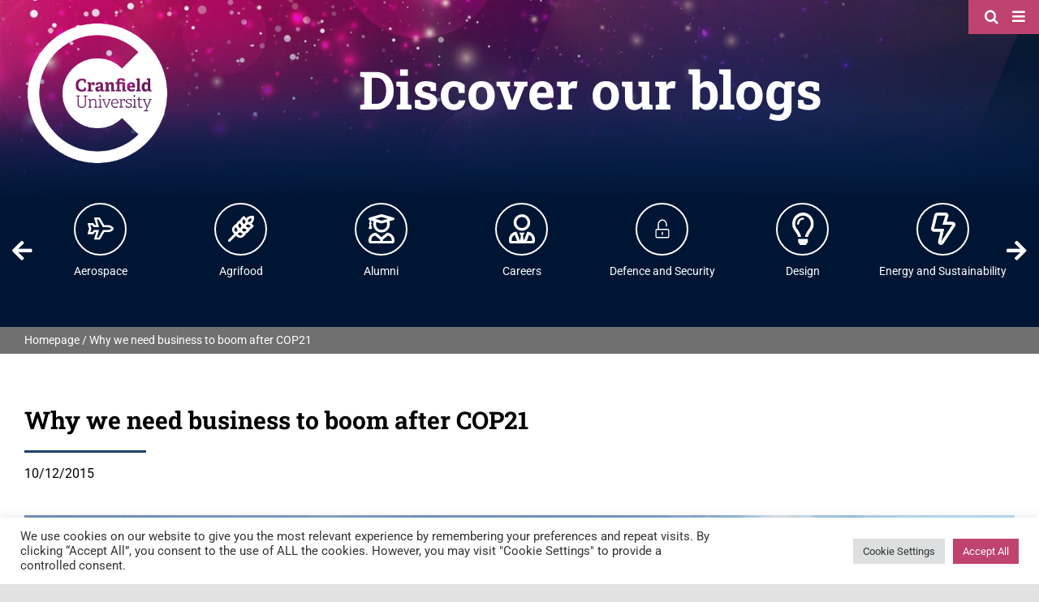

--- FILE ---
content_type: text/html; charset=UTF-8
request_url: https://blogs.cranfield.ac.uk/environmental-technology/why-we-need-business-to-boom-after-cop21/
body_size: 28093
content:
<!DOCTYPE html>
<html class="avada-html-layout-wide avada-html-header-position-top avada-is-100-percent-template" lang="en-GB" prefix="og: http://ogp.me/ns# fb: http://ogp.me/ns/fb#">
<head>
	<meta http-equiv="X-UA-Compatible" content="IE=edge" />
	<meta http-equiv="Content-Type" content="text/html; charset=utf-8"/>
	<meta name="viewport" content="width=device-width, initial-scale=1" />
	<style id="awlb-live-editor">.fusion-builder-live .fusion-builder-live-toolbar .fusion-toolbar-nav > li.fusion-branding .fusion-builder-logo-wrapper .fusiona-avada-logo {background: url( https://www.123internet.agency/wp-content/uploads/2020/09/123-Internet-Avada-Logo.svg ) no-repeat center !important;
				background-size: contain !important;
				width: 30px;
				height: 30px;}.fusion-builder-live .fusion-builder-live-toolbar .fusion-toolbar-nav > li.fusion-branding .fusion-builder-logo-wrapper .fusiona-avada-logo:before {
					display: none;
				}</style><meta name='robots' content='index, follow, max-image-preview:large, max-snippet:-1, max-video-preview:-1' />
	<style>img:is([sizes="auto" i], [sizes^="auto," i]) { contain-intrinsic-size: 3000px 1500px }</style>
	
	<!-- This site is optimized with the Yoast SEO plugin v26.3 - https://yoast.com/wordpress/plugins/seo/ -->
	<title>Why we need business to boom after COP21 - Cranfield University Blogs</title>
	<link rel="canonical" href="https://blogs.cranfield.ac.uk/environmental-technology/why-we-need-business-to-boom-after-cop21/" />
	<meta property="og:locale" content="en_GB" />
	<meta property="og:type" content="article" />
	<meta property="og:title" content="Why we need business to boom after COP21 - Cranfield University Blogs" />
	<meta property="og:description" content="Business has long been considered to have a problematic relationship with the environment. Since the industrial revolution, the side effect of growing business has been a growing impact on the environment around us. As the [&hellip;]" />
	<meta property="og:url" content="https://blogs.cranfield.ac.uk/environmental-technology/why-we-need-business-to-boom-after-cop21/" />
	<meta property="og:site_name" content="Cranfield University Blogs" />
	<meta property="article:publisher" content="https://www.facebook.com/CranfieldUni/" />
	<meta property="article:published_time" content="2015-12-10T16:54:53+00:00" />
	<meta property="og:image" content="https://blogs.cranfield.ac.uk/wp-content/uploads/2015/12/cop21-e1449766403899-1.jpg" />
	<meta property="og:image:width" content="1536" />
	<meta property="og:image:height" content="1218" />
	<meta property="og:image:type" content="image/jpeg" />
	<meta name="author" content="Professor Simon Pollard" />
	<meta name="twitter:card" content="summary_large_image" />
	<meta name="twitter:creator" content="@CranfieldUni" />
	<meta name="twitter:site" content="@CranfieldUni" />
	<meta name="twitter:label1" content="Written by" />
	<meta name="twitter:data1" content="Professor Simon Pollard" />
	<meta name="twitter:label2" content="Estimated reading time" />
	<meta name="twitter:data2" content="3 minutes" />
	<script type="application/ld+json" class="yoast-schema-graph">{"@context":"https://schema.org","@graph":[{"@type":"Article","@id":"https://blogs.cranfield.ac.uk/environmental-technology/why-we-need-business-to-boom-after-cop21/#article","isPartOf":{"@id":"https://blogs.cranfield.ac.uk/environmental-technology/why-we-need-business-to-boom-after-cop21/"},"author":{"name":"Professor Simon Pollard","@id":"https://blogs.cranfield.ac.uk/#/schema/person/aa9c90d9e95cac7fe660ac4e7147f51a"},"headline":"Why we need business to boom after COP21","datePublished":"2015-12-10T16:54:53+00:00","mainEntityOfPage":{"@id":"https://blogs.cranfield.ac.uk/environmental-technology/why-we-need-business-to-boom-after-cop21/"},"wordCount":656,"commentCount":0,"publisher":{"@id":"https://blogs.cranfield.ac.uk/#organization"},"image":{"@id":"https://blogs.cranfield.ac.uk/environmental-technology/why-we-need-business-to-boom-after-cop21/#primaryimage"},"thumbnailUrl":"https://blogs.cranfield.ac.uk/wp-content/uploads/2015/12/cop21-e1449766403899-1.jpg","keywords":["business and the environment","clean technologies","climate change","Conference of the Parties","cop21","global agreement","green economy","greenhouse gas emissions","low carbon","UN climate conference"],"articleSection":["Energy and Sustainability","Environment"],"inLanguage":"en-GB","potentialAction":[{"@type":"CommentAction","name":"Comment","target":["https://blogs.cranfield.ac.uk/environmental-technology/why-we-need-business-to-boom-after-cop21/#respond"]}]},{"@type":"WebPage","@id":"https://blogs.cranfield.ac.uk/environmental-technology/why-we-need-business-to-boom-after-cop21/","url":"https://blogs.cranfield.ac.uk/environmental-technology/why-we-need-business-to-boom-after-cop21/","name":"Why we need business to boom after COP21 - Cranfield University Blogs","isPartOf":{"@id":"https://blogs.cranfield.ac.uk/#website"},"primaryImageOfPage":{"@id":"https://blogs.cranfield.ac.uk/environmental-technology/why-we-need-business-to-boom-after-cop21/#primaryimage"},"image":{"@id":"https://blogs.cranfield.ac.uk/environmental-technology/why-we-need-business-to-boom-after-cop21/#primaryimage"},"thumbnailUrl":"https://blogs.cranfield.ac.uk/wp-content/uploads/2015/12/cop21-e1449766403899-1.jpg","datePublished":"2015-12-10T16:54:53+00:00","breadcrumb":{"@id":"https://blogs.cranfield.ac.uk/environmental-technology/why-we-need-business-to-boom-after-cop21/#breadcrumb"},"inLanguage":"en-GB","potentialAction":[{"@type":"ReadAction","target":["https://blogs.cranfield.ac.uk/environmental-technology/why-we-need-business-to-boom-after-cop21/"]}]},{"@type":"ImageObject","inLanguage":"en-GB","@id":"https://blogs.cranfield.ac.uk/environmental-technology/why-we-need-business-to-boom-after-cop21/#primaryimage","url":"https://blogs.cranfield.ac.uk/wp-content/uploads/2015/12/cop21-e1449766403899-1.jpg","contentUrl":"https://blogs.cranfield.ac.uk/wp-content/uploads/2015/12/cop21-e1449766403899-1.jpg","width":1536,"height":1218,"caption":"The wind park near the village of Bulgarevo, Bulgaria. Photo credit: Boris Balabanov / World Bank"},{"@type":"BreadcrumbList","@id":"https://blogs.cranfield.ac.uk/environmental-technology/why-we-need-business-to-boom-after-cop21/#breadcrumb","itemListElement":[{"@type":"ListItem","position":1,"name":"Homepage","item":"https://blogs.cranfield.ac.uk/"},{"@type":"ListItem","position":2,"name":"Why we need business to boom after COP21"}]},{"@type":"WebSite","@id":"https://blogs.cranfield.ac.uk/#website","url":"https://blogs.cranfield.ac.uk/","name":"Cranfield University Blogs","description":"The latest blogs from Cranfield University","publisher":{"@id":"https://blogs.cranfield.ac.uk/#organization"},"potentialAction":[{"@type":"SearchAction","target":{"@type":"EntryPoint","urlTemplate":"https://blogs.cranfield.ac.uk/?s={search_term_string}"},"query-input":{"@type":"PropertyValueSpecification","valueRequired":true,"valueName":"search_term_string"}}],"inLanguage":"en-GB"},{"@type":"Organization","@id":"https://blogs.cranfield.ac.uk/#organization","name":"Cranfield University","url":"https://blogs.cranfield.ac.uk/","logo":{"@type":"ImageObject","inLanguage":"en-GB","@id":"https://blogs.cranfield.ac.uk/#/schema/logo/image/","url":"https://blogs.cranfield.ac.uk/wp-content/uploads/2021/07/Cranfield-University-Logo.png","contentUrl":"https://blogs.cranfield.ac.uk/wp-content/uploads/2021/07/Cranfield-University-Logo.png","width":496,"height":496,"caption":"Cranfield University"},"image":{"@id":"https://blogs.cranfield.ac.uk/#/schema/logo/image/"},"sameAs":["https://www.facebook.com/CranfieldUni/","https://x.com/CranfieldUni","http://instagram.com/cranfielduni","http://www.linkedin.com/company/cranfield-university","http://www.youtube.com/user/CranfieldUni"]},{"@type":"Person","@id":"https://blogs.cranfield.ac.uk/#/schema/person/aa9c90d9e95cac7fe660ac4e7147f51a","name":"Professor Simon Pollard","image":{"@type":"ImageObject","inLanguage":"en-GB","@id":"https://blogs.cranfield.ac.uk/#/schema/person/image/","url":"https://secure.gravatar.com/avatar/?s=96&d=mm&r=g","contentUrl":"https://secure.gravatar.com/avatar/?s=96&d=mm&r=g","caption":"Professor Simon Pollard"},"url":"https://blogs.cranfield.ac.uk/author/professor-simon-pollard/"}]}</script>
	<!-- / Yoast SEO plugin. -->


<link rel="alternate" type="application/rss+xml" title="Cranfield University Blogs &raquo; Feed" href="https://blogs.cranfield.ac.uk/feed/" />
<link rel="alternate" type="application/rss+xml" title="Cranfield University Blogs &raquo; Comments Feed" href="https://blogs.cranfield.ac.uk/comments/feed/" />
					<link rel="shortcut icon" href="https://blogs.cranfield.ac.uk/wp-content/uploads/2021/09/Cranfield-Favicon-32.png" type="image/x-icon" />
		
					<!-- For iPhone -->
			<link rel="apple-touch-icon" href="https://blogs.cranfield.ac.uk/wp-content/uploads/2021/09/Cranfield-Favicon-120.png">
		
					<!-- For iPhone Retina display -->
			<link rel="apple-touch-icon" sizes="180x180" href="https://blogs.cranfield.ac.uk/wp-content/uploads/2021/09/Cranfield-Favicon-180.png">
		
					<!-- For iPad -->
			<link rel="apple-touch-icon" sizes="152x152" href="https://blogs.cranfield.ac.uk/wp-content/uploads/2021/09/Cranfield-Favicon-152.png">
		
					<!-- For iPad Retina display -->
			<link rel="apple-touch-icon" sizes="167x167" href="https://blogs.cranfield.ac.uk/wp-content/uploads/2021/09/Cranfield-Favicon-167.png">
		
		<link rel="alternate" type="application/rss+xml" title="Cranfield University Blogs &raquo; Why we need business to boom after COP21 Comments Feed" href="https://blogs.cranfield.ac.uk/environmental-technology/why-we-need-business-to-boom-after-cop21/feed/" />

		<meta property="og:title" content="Why we need business to boom after COP21"/>
		<meta property="og:type" content="article"/>
		<meta property="og:url" content="https://blogs.cranfield.ac.uk/environmental-technology/why-we-need-business-to-boom-after-cop21/"/>
		<meta property="og:site_name" content="Cranfield University Blogs"/>
		<meta property="og:description" content="Business has long been considered to have a problematic relationship with the environment. Since the industrial revolution, the side effect of growing business has been a growing impact on the environment around us. As the governments of the world inch towards a potential agreement in Paris this week for the much anticipated"/>

									<meta property="og:image" content="https://blogs.cranfield.ac.uk/wp-content/uploads/2015/12/cop21-e1449766403899-1.jpg"/>
							<script type="text/javascript">
/* <![CDATA[ */
window._wpemojiSettings = {"baseUrl":"https:\/\/s.w.org\/images\/core\/emoji\/16.0.1\/72x72\/","ext":".png","svgUrl":"https:\/\/s.w.org\/images\/core\/emoji\/16.0.1\/svg\/","svgExt":".svg","source":{"concatemoji":"https:\/\/blogs.cranfield.ac.uk\/wp-includes\/js\/wp-emoji-release.min.js?ver=6.8.3"}};
/*! This file is auto-generated */
!function(s,n){var o,i,e;function c(e){try{var t={supportTests:e,timestamp:(new Date).valueOf()};sessionStorage.setItem(o,JSON.stringify(t))}catch(e){}}function p(e,t,n){e.clearRect(0,0,e.canvas.width,e.canvas.height),e.fillText(t,0,0);var t=new Uint32Array(e.getImageData(0,0,e.canvas.width,e.canvas.height).data),a=(e.clearRect(0,0,e.canvas.width,e.canvas.height),e.fillText(n,0,0),new Uint32Array(e.getImageData(0,0,e.canvas.width,e.canvas.height).data));return t.every(function(e,t){return e===a[t]})}function u(e,t){e.clearRect(0,0,e.canvas.width,e.canvas.height),e.fillText(t,0,0);for(var n=e.getImageData(16,16,1,1),a=0;a<n.data.length;a++)if(0!==n.data[a])return!1;return!0}function f(e,t,n,a){switch(t){case"flag":return n(e,"\ud83c\udff3\ufe0f\u200d\u26a7\ufe0f","\ud83c\udff3\ufe0f\u200b\u26a7\ufe0f")?!1:!n(e,"\ud83c\udde8\ud83c\uddf6","\ud83c\udde8\u200b\ud83c\uddf6")&&!n(e,"\ud83c\udff4\udb40\udc67\udb40\udc62\udb40\udc65\udb40\udc6e\udb40\udc67\udb40\udc7f","\ud83c\udff4\u200b\udb40\udc67\u200b\udb40\udc62\u200b\udb40\udc65\u200b\udb40\udc6e\u200b\udb40\udc67\u200b\udb40\udc7f");case"emoji":return!a(e,"\ud83e\udedf")}return!1}function g(e,t,n,a){var r="undefined"!=typeof WorkerGlobalScope&&self instanceof WorkerGlobalScope?new OffscreenCanvas(300,150):s.createElement("canvas"),o=r.getContext("2d",{willReadFrequently:!0}),i=(o.textBaseline="top",o.font="600 32px Arial",{});return e.forEach(function(e){i[e]=t(o,e,n,a)}),i}function t(e){var t=s.createElement("script");t.src=e,t.defer=!0,s.head.appendChild(t)}"undefined"!=typeof Promise&&(o="wpEmojiSettingsSupports",i=["flag","emoji"],n.supports={everything:!0,everythingExceptFlag:!0},e=new Promise(function(e){s.addEventListener("DOMContentLoaded",e,{once:!0})}),new Promise(function(t){var n=function(){try{var e=JSON.parse(sessionStorage.getItem(o));if("object"==typeof e&&"number"==typeof e.timestamp&&(new Date).valueOf()<e.timestamp+604800&&"object"==typeof e.supportTests)return e.supportTests}catch(e){}return null}();if(!n){if("undefined"!=typeof Worker&&"undefined"!=typeof OffscreenCanvas&&"undefined"!=typeof URL&&URL.createObjectURL&&"undefined"!=typeof Blob)try{var e="postMessage("+g.toString()+"("+[JSON.stringify(i),f.toString(),p.toString(),u.toString()].join(",")+"));",a=new Blob([e],{type:"text/javascript"}),r=new Worker(URL.createObjectURL(a),{name:"wpTestEmojiSupports"});return void(r.onmessage=function(e){c(n=e.data),r.terminate(),t(n)})}catch(e){}c(n=g(i,f,p,u))}t(n)}).then(function(e){for(var t in e)n.supports[t]=e[t],n.supports.everything=n.supports.everything&&n.supports[t],"flag"!==t&&(n.supports.everythingExceptFlag=n.supports.everythingExceptFlag&&n.supports[t]);n.supports.everythingExceptFlag=n.supports.everythingExceptFlag&&!n.supports.flag,n.DOMReady=!1,n.readyCallback=function(){n.DOMReady=!0}}).then(function(){return e}).then(function(){var e;n.supports.everything||(n.readyCallback(),(e=n.source||{}).concatemoji?t(e.concatemoji):e.wpemoji&&e.twemoji&&(t(e.twemoji),t(e.wpemoji)))}))}((window,document),window._wpemojiSettings);
/* ]]> */
</script>
<style id='wp-emoji-styles-inline-css' type='text/css'>

	img.wp-smiley, img.emoji {
		display: inline !important;
		border: none !important;
		box-shadow: none !important;
		height: 1em !important;
		width: 1em !important;
		margin: 0 0.07em !important;
		vertical-align: -0.1em !important;
		background: none !important;
		padding: 0 !important;
	}
</style>
<link rel='stylesheet' id='wp-block-library-css' href='https://blogs.cranfield.ac.uk/wp-includes/css/dist/block-library/style.min.css?ver=6.8.3' type='text/css' media='all' />
<style id='wp-block-library-theme-inline-css' type='text/css'>
.wp-block-audio :where(figcaption){color:#555;font-size:13px;text-align:center}.is-dark-theme .wp-block-audio :where(figcaption){color:#ffffffa6}.wp-block-audio{margin:0 0 1em}.wp-block-code{border:1px solid #ccc;border-radius:4px;font-family:Menlo,Consolas,monaco,monospace;padding:.8em 1em}.wp-block-embed :where(figcaption){color:#555;font-size:13px;text-align:center}.is-dark-theme .wp-block-embed :where(figcaption){color:#ffffffa6}.wp-block-embed{margin:0 0 1em}.blocks-gallery-caption{color:#555;font-size:13px;text-align:center}.is-dark-theme .blocks-gallery-caption{color:#ffffffa6}:root :where(.wp-block-image figcaption){color:#555;font-size:13px;text-align:center}.is-dark-theme :root :where(.wp-block-image figcaption){color:#ffffffa6}.wp-block-image{margin:0 0 1em}.wp-block-pullquote{border-bottom:4px solid;border-top:4px solid;color:currentColor;margin-bottom:1.75em}.wp-block-pullquote cite,.wp-block-pullquote footer,.wp-block-pullquote__citation{color:currentColor;font-size:.8125em;font-style:normal;text-transform:uppercase}.wp-block-quote{border-left:.25em solid;margin:0 0 1.75em;padding-left:1em}.wp-block-quote cite,.wp-block-quote footer{color:currentColor;font-size:.8125em;font-style:normal;position:relative}.wp-block-quote:where(.has-text-align-right){border-left:none;border-right:.25em solid;padding-left:0;padding-right:1em}.wp-block-quote:where(.has-text-align-center){border:none;padding-left:0}.wp-block-quote.is-large,.wp-block-quote.is-style-large,.wp-block-quote:where(.is-style-plain){border:none}.wp-block-search .wp-block-search__label{font-weight:700}.wp-block-search__button{border:1px solid #ccc;padding:.375em .625em}:where(.wp-block-group.has-background){padding:1.25em 2.375em}.wp-block-separator.has-css-opacity{opacity:.4}.wp-block-separator{border:none;border-bottom:2px solid;margin-left:auto;margin-right:auto}.wp-block-separator.has-alpha-channel-opacity{opacity:1}.wp-block-separator:not(.is-style-wide):not(.is-style-dots){width:100px}.wp-block-separator.has-background:not(.is-style-dots){border-bottom:none;height:1px}.wp-block-separator.has-background:not(.is-style-wide):not(.is-style-dots){height:2px}.wp-block-table{margin:0 0 1em}.wp-block-table td,.wp-block-table th{word-break:normal}.wp-block-table :where(figcaption){color:#555;font-size:13px;text-align:center}.is-dark-theme .wp-block-table :where(figcaption){color:#ffffffa6}.wp-block-video :where(figcaption){color:#555;font-size:13px;text-align:center}.is-dark-theme .wp-block-video :where(figcaption){color:#ffffffa6}.wp-block-video{margin:0 0 1em}:root :where(.wp-block-template-part.has-background){margin-bottom:0;margin-top:0;padding:1.25em 2.375em}
</style>
<style id='classic-theme-styles-inline-css' type='text/css'>
/*! This file is auto-generated */
.wp-block-button__link{color:#fff;background-color:#32373c;border-radius:9999px;box-shadow:none;text-decoration:none;padding:calc(.667em + 2px) calc(1.333em + 2px);font-size:1.125em}.wp-block-file__button{background:#32373c;color:#fff;text-decoration:none}
</style>
<style id='global-styles-inline-css' type='text/css'>
:root{--wp--preset--aspect-ratio--square: 1;--wp--preset--aspect-ratio--4-3: 4/3;--wp--preset--aspect-ratio--3-4: 3/4;--wp--preset--aspect-ratio--3-2: 3/2;--wp--preset--aspect-ratio--2-3: 2/3;--wp--preset--aspect-ratio--16-9: 16/9;--wp--preset--aspect-ratio--9-16: 9/16;--wp--preset--color--black: #000000;--wp--preset--color--cyan-bluish-gray: #abb8c3;--wp--preset--color--white: #ffffff;--wp--preset--color--pale-pink: #f78da7;--wp--preset--color--vivid-red: #cf2e2e;--wp--preset--color--luminous-vivid-orange: #ff6900;--wp--preset--color--luminous-vivid-amber: #fcb900;--wp--preset--color--light-green-cyan: #7bdcb5;--wp--preset--color--vivid-green-cyan: #00d084;--wp--preset--color--pale-cyan-blue: #8ed1fc;--wp--preset--color--vivid-cyan-blue: #0693e3;--wp--preset--color--vivid-purple: #9b51e0;--wp--preset--gradient--vivid-cyan-blue-to-vivid-purple: linear-gradient(135deg,rgba(6,147,227,1) 0%,rgb(155,81,224) 100%);--wp--preset--gradient--light-green-cyan-to-vivid-green-cyan: linear-gradient(135deg,rgb(122,220,180) 0%,rgb(0,208,130) 100%);--wp--preset--gradient--luminous-vivid-amber-to-luminous-vivid-orange: linear-gradient(135deg,rgba(252,185,0,1) 0%,rgba(255,105,0,1) 100%);--wp--preset--gradient--luminous-vivid-orange-to-vivid-red: linear-gradient(135deg,rgba(255,105,0,1) 0%,rgb(207,46,46) 100%);--wp--preset--gradient--very-light-gray-to-cyan-bluish-gray: linear-gradient(135deg,rgb(238,238,238) 0%,rgb(169,184,195) 100%);--wp--preset--gradient--cool-to-warm-spectrum: linear-gradient(135deg,rgb(74,234,220) 0%,rgb(151,120,209) 20%,rgb(207,42,186) 40%,rgb(238,44,130) 60%,rgb(251,105,98) 80%,rgb(254,248,76) 100%);--wp--preset--gradient--blush-light-purple: linear-gradient(135deg,rgb(255,206,236) 0%,rgb(152,150,240) 100%);--wp--preset--gradient--blush-bordeaux: linear-gradient(135deg,rgb(254,205,165) 0%,rgb(254,45,45) 50%,rgb(107,0,62) 100%);--wp--preset--gradient--luminous-dusk: linear-gradient(135deg,rgb(255,203,112) 0%,rgb(199,81,192) 50%,rgb(65,88,208) 100%);--wp--preset--gradient--pale-ocean: linear-gradient(135deg,rgb(255,245,203) 0%,rgb(182,227,212) 50%,rgb(51,167,181) 100%);--wp--preset--gradient--electric-grass: linear-gradient(135deg,rgb(202,248,128) 0%,rgb(113,206,126) 100%);--wp--preset--gradient--midnight: linear-gradient(135deg,rgb(2,3,129) 0%,rgb(40,116,252) 100%);--wp--preset--font-size--small: 10.5px;--wp--preset--font-size--medium: 20px;--wp--preset--font-size--large: 21px;--wp--preset--font-size--x-large: 42px;--wp--preset--font-size--normal: 14px;--wp--preset--font-size--xlarge: 28px;--wp--preset--font-size--huge: 42px;--wp--preset--spacing--20: 0.44rem;--wp--preset--spacing--30: 0.67rem;--wp--preset--spacing--40: 1rem;--wp--preset--spacing--50: 1.5rem;--wp--preset--spacing--60: 2.25rem;--wp--preset--spacing--70: 3.38rem;--wp--preset--spacing--80: 5.06rem;--wp--preset--shadow--natural: 6px 6px 9px rgba(0, 0, 0, 0.2);--wp--preset--shadow--deep: 12px 12px 50px rgba(0, 0, 0, 0.4);--wp--preset--shadow--sharp: 6px 6px 0px rgba(0, 0, 0, 0.2);--wp--preset--shadow--outlined: 6px 6px 0px -3px rgba(255, 255, 255, 1), 6px 6px rgba(0, 0, 0, 1);--wp--preset--shadow--crisp: 6px 6px 0px rgba(0, 0, 0, 1);}:where(.is-layout-flex){gap: 0.5em;}:where(.is-layout-grid){gap: 0.5em;}body .is-layout-flex{display: flex;}.is-layout-flex{flex-wrap: wrap;align-items: center;}.is-layout-flex > :is(*, div){margin: 0;}body .is-layout-grid{display: grid;}.is-layout-grid > :is(*, div){margin: 0;}:where(.wp-block-columns.is-layout-flex){gap: 2em;}:where(.wp-block-columns.is-layout-grid){gap: 2em;}:where(.wp-block-post-template.is-layout-flex){gap: 1.25em;}:where(.wp-block-post-template.is-layout-grid){gap: 1.25em;}.has-black-color{color: var(--wp--preset--color--black) !important;}.has-cyan-bluish-gray-color{color: var(--wp--preset--color--cyan-bluish-gray) !important;}.has-white-color{color: var(--wp--preset--color--white) !important;}.has-pale-pink-color{color: var(--wp--preset--color--pale-pink) !important;}.has-vivid-red-color{color: var(--wp--preset--color--vivid-red) !important;}.has-luminous-vivid-orange-color{color: var(--wp--preset--color--luminous-vivid-orange) !important;}.has-luminous-vivid-amber-color{color: var(--wp--preset--color--luminous-vivid-amber) !important;}.has-light-green-cyan-color{color: var(--wp--preset--color--light-green-cyan) !important;}.has-vivid-green-cyan-color{color: var(--wp--preset--color--vivid-green-cyan) !important;}.has-pale-cyan-blue-color{color: var(--wp--preset--color--pale-cyan-blue) !important;}.has-vivid-cyan-blue-color{color: var(--wp--preset--color--vivid-cyan-blue) !important;}.has-vivid-purple-color{color: var(--wp--preset--color--vivid-purple) !important;}.has-black-background-color{background-color: var(--wp--preset--color--black) !important;}.has-cyan-bluish-gray-background-color{background-color: var(--wp--preset--color--cyan-bluish-gray) !important;}.has-white-background-color{background-color: var(--wp--preset--color--white) !important;}.has-pale-pink-background-color{background-color: var(--wp--preset--color--pale-pink) !important;}.has-vivid-red-background-color{background-color: var(--wp--preset--color--vivid-red) !important;}.has-luminous-vivid-orange-background-color{background-color: var(--wp--preset--color--luminous-vivid-orange) !important;}.has-luminous-vivid-amber-background-color{background-color: var(--wp--preset--color--luminous-vivid-amber) !important;}.has-light-green-cyan-background-color{background-color: var(--wp--preset--color--light-green-cyan) !important;}.has-vivid-green-cyan-background-color{background-color: var(--wp--preset--color--vivid-green-cyan) !important;}.has-pale-cyan-blue-background-color{background-color: var(--wp--preset--color--pale-cyan-blue) !important;}.has-vivid-cyan-blue-background-color{background-color: var(--wp--preset--color--vivid-cyan-blue) !important;}.has-vivid-purple-background-color{background-color: var(--wp--preset--color--vivid-purple) !important;}.has-black-border-color{border-color: var(--wp--preset--color--black) !important;}.has-cyan-bluish-gray-border-color{border-color: var(--wp--preset--color--cyan-bluish-gray) !important;}.has-white-border-color{border-color: var(--wp--preset--color--white) !important;}.has-pale-pink-border-color{border-color: var(--wp--preset--color--pale-pink) !important;}.has-vivid-red-border-color{border-color: var(--wp--preset--color--vivid-red) !important;}.has-luminous-vivid-orange-border-color{border-color: var(--wp--preset--color--luminous-vivid-orange) !important;}.has-luminous-vivid-amber-border-color{border-color: var(--wp--preset--color--luminous-vivid-amber) !important;}.has-light-green-cyan-border-color{border-color: var(--wp--preset--color--light-green-cyan) !important;}.has-vivid-green-cyan-border-color{border-color: var(--wp--preset--color--vivid-green-cyan) !important;}.has-pale-cyan-blue-border-color{border-color: var(--wp--preset--color--pale-cyan-blue) !important;}.has-vivid-cyan-blue-border-color{border-color: var(--wp--preset--color--vivid-cyan-blue) !important;}.has-vivid-purple-border-color{border-color: var(--wp--preset--color--vivid-purple) !important;}.has-vivid-cyan-blue-to-vivid-purple-gradient-background{background: var(--wp--preset--gradient--vivid-cyan-blue-to-vivid-purple) !important;}.has-light-green-cyan-to-vivid-green-cyan-gradient-background{background: var(--wp--preset--gradient--light-green-cyan-to-vivid-green-cyan) !important;}.has-luminous-vivid-amber-to-luminous-vivid-orange-gradient-background{background: var(--wp--preset--gradient--luminous-vivid-amber-to-luminous-vivid-orange) !important;}.has-luminous-vivid-orange-to-vivid-red-gradient-background{background: var(--wp--preset--gradient--luminous-vivid-orange-to-vivid-red) !important;}.has-very-light-gray-to-cyan-bluish-gray-gradient-background{background: var(--wp--preset--gradient--very-light-gray-to-cyan-bluish-gray) !important;}.has-cool-to-warm-spectrum-gradient-background{background: var(--wp--preset--gradient--cool-to-warm-spectrum) !important;}.has-blush-light-purple-gradient-background{background: var(--wp--preset--gradient--blush-light-purple) !important;}.has-blush-bordeaux-gradient-background{background: var(--wp--preset--gradient--blush-bordeaux) !important;}.has-luminous-dusk-gradient-background{background: var(--wp--preset--gradient--luminous-dusk) !important;}.has-pale-ocean-gradient-background{background: var(--wp--preset--gradient--pale-ocean) !important;}.has-electric-grass-gradient-background{background: var(--wp--preset--gradient--electric-grass) !important;}.has-midnight-gradient-background{background: var(--wp--preset--gradient--midnight) !important;}.has-small-font-size{font-size: var(--wp--preset--font-size--small) !important;}.has-medium-font-size{font-size: var(--wp--preset--font-size--medium) !important;}.has-large-font-size{font-size: var(--wp--preset--font-size--large) !important;}.has-x-large-font-size{font-size: var(--wp--preset--font-size--x-large) !important;}
:where(.wp-block-post-template.is-layout-flex){gap: 1.25em;}:where(.wp-block-post-template.is-layout-grid){gap: 1.25em;}
:where(.wp-block-columns.is-layout-flex){gap: 2em;}:where(.wp-block-columns.is-layout-grid){gap: 2em;}
:root :where(.wp-block-pullquote){font-size: 1.5em;line-height: 1.6;}
</style>
<link rel='stylesheet' id='cookie-law-info-css' href='https://blogs.cranfield.ac.uk/wp-content/plugins/cookie-law-info/legacy/public/css/cookie-law-info-public.css?ver=3.3.6' type='text/css' media='all' />
<link rel='stylesheet' id='cookie-law-info-gdpr-css' href='https://blogs.cranfield.ac.uk/wp-content/plugins/cookie-law-info/legacy/public/css/cookie-law-info-gdpr.css?ver=3.3.6' type='text/css' media='all' />
<link rel='stylesheet' id='avada-max-1c-css' href='https://blogs.cranfield.ac.uk/wp-content/themes/Avada/assets/css/media/max-1c.min.css?ver=7.4.1' type='text/css' media='only screen and (max-width: 644px)' />
<link rel='stylesheet' id='avada-max-2c-css' href='https://blogs.cranfield.ac.uk/wp-content/themes/Avada/assets/css/media/max-2c.min.css?ver=7.4.1' type='text/css' media='only screen and (max-width: 720px)' />
<link rel='stylesheet' id='avada-min-2c-max-3c-css' href='https://blogs.cranfield.ac.uk/wp-content/themes/Avada/assets/css/media/min-2c-max-3c.min.css?ver=7.4.1' type='text/css' media='only screen and (min-width: 720px) and (max-width: 796px)' />
<link rel='stylesheet' id='avada-min-3c-max-4c-css' href='https://blogs.cranfield.ac.uk/wp-content/themes/Avada/assets/css/media/min-3c-max-4c.min.css?ver=7.4.1' type='text/css' media='only screen and (min-width: 796px) and (max-width: 872px)' />
<link rel='stylesheet' id='avada-min-4c-max-5c-css' href='https://blogs.cranfield.ac.uk/wp-content/themes/Avada/assets/css/media/min-4c-max-5c.min.css?ver=7.4.1' type='text/css' media='only screen and (min-width: 872px) and (max-width: 948px)' />
<link rel='stylesheet' id='avada-min-5c-max-6c-css' href='https://blogs.cranfield.ac.uk/wp-content/themes/Avada/assets/css/media/min-5c-max-6c.min.css?ver=7.4.1' type='text/css' media='only screen and (min-width: 948px) and (max-width: 1024px)' />
<link rel='stylesheet' id='avada-min-shbp-css' href='https://blogs.cranfield.ac.uk/wp-content/themes/Avada/assets/css/media/min-shbp.min.css?ver=7.4.1' type='text/css' media='only screen and (min-width: 801px)' />
<link rel='stylesheet' id='avada-max-shbp-css' href='https://blogs.cranfield.ac.uk/wp-content/themes/Avada/assets/css/media/max-shbp.min.css?ver=7.4.1' type='text/css' media='only screen and (max-width: 800px)' />
<link rel='stylesheet' id='avada-max-sh-shbp-css' href='https://blogs.cranfield.ac.uk/wp-content/themes/Avada/assets/css/media/max-sh-shbp.min.css?ver=7.4.1' type='text/css' media='only screen and (max-width: 800px)' />
<link rel='stylesheet' id='avada-min-768-max-1024-p-css' href='https://blogs.cranfield.ac.uk/wp-content/themes/Avada/assets/css/media/min-768-max-1024-p.min.css?ver=7.4.1' type='text/css' media='only screen and (min-device-width: 768px) and (max-device-width: 1024px) and (orientation: portrait)' />
<link rel='stylesheet' id='avada-min-768-max-1024-l-css' href='https://blogs.cranfield.ac.uk/wp-content/themes/Avada/assets/css/media/min-768-max-1024-l.min.css?ver=7.4.1' type='text/css' media='only screen and (min-device-width: 768px) and (max-device-width: 1024px) and (orientation: landscape)' />
<link rel='stylesheet' id='avada-max-sh-cbp-css' href='https://blogs.cranfield.ac.uk/wp-content/themes/Avada/assets/css/media/max-sh-cbp.min.css?ver=7.4.1' type='text/css' media='only screen and (max-width: 800px)' />
<link rel='stylesheet' id='avada-max-sh-sbp-css' href='https://blogs.cranfield.ac.uk/wp-content/themes/Avada/assets/css/media/max-sh-sbp.min.css?ver=7.4.1' type='text/css' media='only screen and (max-width: 800px)' />
<link rel='stylesheet' id='avada-max-sh-640-css' href='https://blogs.cranfield.ac.uk/wp-content/themes/Avada/assets/css/media/max-sh-640.min.css?ver=7.4.1' type='text/css' media='only screen and (max-width: 640px)' />
<link rel='stylesheet' id='avada-max-shbp-18-css' href='https://blogs.cranfield.ac.uk/wp-content/themes/Avada/assets/css/media/max-shbp-18.min.css?ver=7.4.1' type='text/css' media='only screen and (max-width: 782px)' />
<link rel='stylesheet' id='avada-max-shbp-32-css' href='https://blogs.cranfield.ac.uk/wp-content/themes/Avada/assets/css/media/max-shbp-32.min.css?ver=7.4.1' type='text/css' media='only screen and (max-width: 768px)' />
<link rel='stylesheet' id='avada-min-sh-cbp-css' href='https://blogs.cranfield.ac.uk/wp-content/themes/Avada/assets/css/media/min-sh-cbp.min.css?ver=7.4.1' type='text/css' media='only screen and (min-width: 800px)' />
<link rel='stylesheet' id='avada-max-640-css' href='https://blogs.cranfield.ac.uk/wp-content/themes/Avada/assets/css/media/max-640.min.css?ver=7.4.1' type='text/css' media='only screen and (max-device-width: 640px)' />
<link rel='stylesheet' id='avada-max-main-css' href='https://blogs.cranfield.ac.uk/wp-content/themes/Avada/assets/css/media/max-main.min.css?ver=7.4.1' type='text/css' media='only screen and (max-width: 1024px)' />
<link rel='stylesheet' id='avada-max-cbp-css' href='https://blogs.cranfield.ac.uk/wp-content/themes/Avada/assets/css/media/max-cbp.min.css?ver=7.4.1' type='text/css' media='only screen and (max-width: 800px)' />
<link rel='stylesheet' id='fb-max-sh-cbp-css' href='https://blogs.cranfield.ac.uk/wp-content/plugins/fusion-builder/assets/css/media/max-sh-cbp.min.css?ver=3.4.1' type='text/css' media='only screen and (max-width: 800px)' />
<link rel='stylesheet' id='fb-min-768-max-1024-p-css' href='https://blogs.cranfield.ac.uk/wp-content/plugins/fusion-builder/assets/css/media/min-768-max-1024-p.min.css?ver=3.4.1' type='text/css' media='only screen and (min-device-width: 768px) and (max-device-width: 1024px) and (orientation: portrait)' />
<link rel='stylesheet' id='fb-max-640-css' href='https://blogs.cranfield.ac.uk/wp-content/plugins/fusion-builder/assets/css/media/max-640.min.css?ver=3.4.1' type='text/css' media='only screen and (max-device-width: 640px)' />
<link rel='stylesheet' id='fb-max-1c-css' href='https://blogs.cranfield.ac.uk/wp-content/plugins/fusion-builder/assets/css/media/max-1c.css?ver=3.4.1' type='text/css' media='only screen and (max-width: 644px)' />
<link rel='stylesheet' id='fb-max-2c-css' href='https://blogs.cranfield.ac.uk/wp-content/plugins/fusion-builder/assets/css/media/max-2c.css?ver=3.4.1' type='text/css' media='only screen and (max-width: 720px)' />
<link rel='stylesheet' id='fb-min-2c-max-3c-css' href='https://blogs.cranfield.ac.uk/wp-content/plugins/fusion-builder/assets/css/media/min-2c-max-3c.css?ver=3.4.1' type='text/css' media='only screen and (min-width: 720px) and (max-width: 796px)' />
<link rel='stylesheet' id='fb-min-3c-max-4c-css' href='https://blogs.cranfield.ac.uk/wp-content/plugins/fusion-builder/assets/css/media/min-3c-max-4c.css?ver=3.4.1' type='text/css' media='only screen and (min-width: 796px) and (max-width: 872px)' />
<link rel='stylesheet' id='fb-min-4c-max-5c-css' href='https://blogs.cranfield.ac.uk/wp-content/plugins/fusion-builder/assets/css/media/min-4c-max-5c.css?ver=3.4.1' type='text/css' media='only screen and (min-width: 872px) and (max-width: 948px)' />
<link rel='stylesheet' id='fb-min-5c-max-6c-css' href='https://blogs.cranfield.ac.uk/wp-content/plugins/fusion-builder/assets/css/media/min-5c-max-6c.css?ver=3.4.1' type='text/css' media='only screen and (min-width: 948px) and (max-width: 1024px)' />
<link rel='stylesheet' id='fusion-dynamic-css-css' href='https://blogs.cranfield.ac.uk/wp-content/uploads/fusion-styles/3868fa01874d65f23f4151060426425a.min.css?ver=3.4.1' type='text/css' media='all' />
<script type="text/javascript" src="https://blogs.cranfield.ac.uk/wp-includes/js/jquery/jquery.min.js?ver=3.7.1" id="jquery-core-js"></script>
<script type="text/javascript" src="https://blogs.cranfield.ac.uk/wp-includes/js/jquery/jquery-migrate.min.js?ver=3.4.1" id="jquery-migrate-js"></script>
<script type="text/javascript" id="cookie-law-info-js-extra">
/* <![CDATA[ */
var Cli_Data = {"nn_cookie_ids":[],"cookielist":[],"non_necessary_cookies":[],"ccpaEnabled":"","ccpaRegionBased":"","ccpaBarEnabled":"","strictlyEnabled":["necessary","obligatoire"],"ccpaType":"gdpr","js_blocking":"1","custom_integration":"","triggerDomRefresh":"","secure_cookies":""};
var cli_cookiebar_settings = {"animate_speed_hide":"500","animate_speed_show":"500","background":"#FFF","border":"#b1a6a6c2","border_on":"","button_1_button_colour":"#be436f","button_1_button_hover":"#983659","button_1_link_colour":"#fff","button_1_as_button":"1","button_1_new_win":"","button_2_button_colour":"#333","button_2_button_hover":"#292929","button_2_link_colour":"#444","button_2_as_button":"","button_2_hidebar":"","button_3_button_colour":"#dedfe0","button_3_button_hover":"#b2b2b3","button_3_link_colour":"#333333","button_3_as_button":"1","button_3_new_win":"","button_4_button_colour":"#dedfe0","button_4_button_hover":"#b2b2b3","button_4_link_colour":"#333333","button_4_as_button":"1","button_7_button_colour":"#be436f","button_7_button_hover":"#983659","button_7_link_colour":"#fff","button_7_as_button":"1","button_7_new_win":"","font_family":"inherit","header_fix":"","notify_animate_hide":"1","notify_animate_show":"","notify_div_id":"#cookie-law-info-bar","notify_position_horizontal":"right","notify_position_vertical":"bottom","scroll_close":"1","scroll_close_reload":"","accept_close_reload":"","reject_close_reload":"","showagain_tab":"","showagain_background":"#fff","showagain_border":"#000","showagain_div_id":"#cookie-law-info-again","showagain_x_position":"100px","text":"#333333","show_once_yn":"","show_once":"10000","logging_on":"","as_popup":"","popup_overlay":"1","bar_heading_text":"","cookie_bar_as":"banner","popup_showagain_position":"bottom-right","widget_position":"left"};
var log_object = {"ajax_url":"https:\/\/blogs.cranfield.ac.uk\/wp-admin\/admin-ajax.php"};
/* ]]> */
</script>
<script type="text/javascript" src="https://blogs.cranfield.ac.uk/wp-content/plugins/cookie-law-info/legacy/public/js/cookie-law-info-public.js?ver=3.3.6" id="cookie-law-info-js"></script>
<link rel="https://api.w.org/" href="https://blogs.cranfield.ac.uk/wp-json/" /><link rel="alternate" title="JSON" type="application/json" href="https://blogs.cranfield.ac.uk/wp-json/wp/v2/posts/150" /><link rel="EditURI" type="application/rsd+xml" title="RSD" href="https://blogs.cranfield.ac.uk/xmlrpc.php?rsd" />
<meta name="generator" content="WordPress 6.8.3" />
<link rel='shortlink' href='https://blogs.cranfield.ac.uk/?p=150' />
<link rel="alternate" title="oEmbed (JSON)" type="application/json+oembed" href="https://blogs.cranfield.ac.uk/wp-json/oembed/1.0/embed?url=https%3A%2F%2Fblogs.cranfield.ac.uk%2Fenvironmental-technology%2Fwhy-we-need-business-to-boom-after-cop21%2F" />
<link rel="alternate" title="oEmbed (XML)" type="text/xml+oembed" href="https://blogs.cranfield.ac.uk/wp-json/oembed/1.0/embed?url=https%3A%2F%2Fblogs.cranfield.ac.uk%2Fenvironmental-technology%2Fwhy-we-need-business-to-boom-after-cop21%2F&#038;format=xml" />
<link rel="preload" href="https://blogs.cranfield.ac.uk/wp-content/themes/Avada/includes/lib/assets/fonts/icomoon/awb-icons.woff" as="font" type="font/woff" crossorigin><link rel="preload" href="//blogs.cranfield.ac.uk/wp-content/themes/Avada/includes/lib/assets/fonts/fontawesome/webfonts/fa-brands-400.woff2" as="font" type="font/woff2" crossorigin><link rel="preload" href="//blogs.cranfield.ac.uk/wp-content/themes/Avada/includes/lib/assets/fonts/fontawesome/webfonts/fa-regular-400.woff2" as="font" type="font/woff2" crossorigin><link rel="preload" href="//blogs.cranfield.ac.uk/wp-content/themes/Avada/includes/lib/assets/fonts/fontawesome/webfonts/fa-solid-900.woff2" as="font" type="font/woff2" crossorigin><style type="text/css" id="css-fb-visibility">@media screen and (max-width: 800px){.fusion-no-small-visibility{display:none !important;}body:not(.fusion-builder-ui-wireframe) .sm-text-align-center{text-align:center !important;}body:not(.fusion-builder-ui-wireframe) .sm-text-align-left{text-align:left !important;}body:not(.fusion-builder-ui-wireframe) .sm-text-align-right{text-align:right !important;}body:not(.fusion-builder-ui-wireframe) .sm-mx-auto{margin-left:auto !important;margin-right:auto !important;}body:not(.fusion-builder-ui-wireframe) .sm-ml-auto{margin-left:auto !important;}body:not(.fusion-builder-ui-wireframe) .sm-mr-auto{margin-right:auto !important;}body:not(.fusion-builder-ui-wireframe) .fusion-absolute-position-small{position:absolute;top:auto;width:100%;}}@media screen and (min-width: 801px) and (max-width: 1024px){.fusion-no-medium-visibility{display:none !important;}body:not(.fusion-builder-ui-wireframe) .md-text-align-center{text-align:center !important;}body:not(.fusion-builder-ui-wireframe) .md-text-align-left{text-align:left !important;}body:not(.fusion-builder-ui-wireframe) .md-text-align-right{text-align:right !important;}body:not(.fusion-builder-ui-wireframe) .md-mx-auto{margin-left:auto !important;margin-right:auto !important;}body:not(.fusion-builder-ui-wireframe) .md-ml-auto{margin-left:auto !important;}body:not(.fusion-builder-ui-wireframe) .md-mr-auto{margin-right:auto !important;}body:not(.fusion-builder-ui-wireframe) .fusion-absolute-position-medium{position:absolute;top:auto;width:100%;}}@media screen and (min-width: 1025px){.fusion-no-large-visibility{display:none !important;}body:not(.fusion-builder-ui-wireframe) .lg-text-align-center{text-align:center !important;}body:not(.fusion-builder-ui-wireframe) .lg-text-align-left{text-align:left !important;}body:not(.fusion-builder-ui-wireframe) .lg-text-align-right{text-align:right !important;}body:not(.fusion-builder-ui-wireframe) .lg-mx-auto{margin-left:auto !important;margin-right:auto !important;}body:not(.fusion-builder-ui-wireframe) .lg-ml-auto{margin-left:auto !important;}body:not(.fusion-builder-ui-wireframe) .lg-mr-auto{margin-right:auto !important;}body:not(.fusion-builder-ui-wireframe) .fusion-absolute-position-large{position:absolute;top:auto;width:100%;}}</style><style type="text/css" id="fusion-branding-style">#wpadminbar .avada-menu > .ab-item:before,#wpadminbar > #wp-toolbar #wp-admin-bar-fb-edit > .ab-item:before {background: url( https://www.123internet.agency/wp-content/uploads/2020/09/123-Internet-Avada-Logo.svg ) no-repeat center !important;background-size: auto !important;content: "" !important;
						padding: 2px 0;
						width: 20px;
						height: 20px;
						background-size: contain !important;}</style><style type="text/css">.recentcomments a{display:inline !important;padding:0 !important;margin:0 !important;}</style>		<script type="text/javascript">
			var doc = document.documentElement;
			doc.setAttribute( 'data-useragent', navigator.userAgent );
		</script>
		<!-- Global site tag (gtag.js) - Google Analytics -->
<script async src="https://www.googletagmanager.com/gtag/js?id=UA-43782968-5"></script>
<script>
  window.dataLayer = window.dataLayer || [];
  function gtag(){dataLayer.push(arguments);}
  gtag('js', new Date());

  gtag('config', 'UA-43782968-5');
</script>

<!-- Facebook Pixel Code -->
<script>
!function(f,b,e,v,n,t,s){if(f.fbq)return;n=f.fbq=function(){n.callMethod?
n.callMethod.apply(n,arguments):n.queue.push(arguments)};if(!f._fbq)f._fbq=n;
n.push=n;n.loaded=!0;n.version='2.0';n.queue=[];t=b.createElement(e);t.async=!0;
t.src=v;s=b.getElementsByTagName(e)[0];s.parentNode.insertBefore(t,s)}(window,
document,'script','//connect.facebook.net/en_US/fbevents.js');

fbq('init', '470046029833898');
fbq('track', "PageView");</script>
<noscript><img height="1" width="1" style="display:none"
src="https://www.facebook.com/tr?id=470046029833898&ev=PageView&noscript=1"
/></noscript>
<!-- End Facebook Pixel Code -->
	<!-- Slick Slider CSS Include -->
<link rel="stylesheet" href="https://cdnjs.cloudflare.com/ajax/libs/slick-carousel/1.9.0/slick.css" integrity="sha512-wR4oNhLBHf7smjy0K4oqzdWumd+r5/+6QO/vDda76MW5iug4PT7v86FoEkySIJft3XA0Ae6axhIvHrqwm793Nw==" crossorigin="anonymous" />
<link rel="stylesheet" href="https://cdnjs.cloudflare.com/ajax/libs/slick-carousel/1.9.0/slick-theme.css" integrity="sha512-6lLUdeQ5uheMFbWm3CP271l14RsX1xtx+J5x2yeIDkkiBpeVTNhTqijME7GgRKKi6hCqovwCoBTlRBEC20M8Mg==" crossorigin="anonymous" />

<!-- Custom CSS Include -->
<link rel="stylesheet" href="/wp-includes/css/custom-css.css"></head>

<body class="wp-singular post-template-default single single-post postid-150 single-format-standard wp-theme-Avada fusion-image-hovers fusion-pagination-sizing fusion-button_size-large fusion-button_type-flat fusion-button_span-no avada-image-rollover-circle-yes avada-image-rollover-no fusion-body ltr fusion-sticky-header no-tablet-sticky-header no-mobile-sticky-header no-mobile-slidingbar no-mobile-totop avada-has-rev-slider-styles fusion-disable-outline fusion-sub-menu-fade mobile-logo-pos-left layout-wide-mode avada-has-boxed-modal-shadow- layout-scroll-offset-full avada-has-zero-margin-offset-top fusion-top-header menu-text-align-center mobile-menu-design-classic fusion-show-pagination-text fusion-header-layout-v3 avada-responsive avada-footer-fx-none avada-menu-highlight-style-bar fusion-search-form-clean fusion-main-menu-search-overlay fusion-avatar-circle avada-dropdown-styles avada-blog-layout-grid avada-blog-archive-layout-grid avada-header-shadow-no avada-menu-icon-position-left avada-has-megamenu-shadow avada-has-mobile-menu-search avada-has-main-nav-search-icon avada-has-titlebar-bar_and_content avada-header-border-color-full-transparent avada-has-pagination-width_height avada-flyout-menu-direction-fade avada-ec-views-v1" >
		<a class="skip-link screen-reader-text" href="#content">Skip to content</a>

	<div id="boxed-wrapper">
		<div class="fusion-sides-frame"></div>
		<div id="wrapper" class="fusion-wrapper">
			<div id="home" style="position:relative;top:-1px;"></div>
							<section class="fusion-tb-header"><div class="fusion-fullwidth fullwidth-box fusion-builder-row-1 fusion-flex-container nonhundred-percent-fullwidth non-hundred-percent-height-scrolling fusion-sticky-container fusion-absolute-container fusion-absolute-position-small fusion-absolute-position-medium fusion-absolute-position-large" style="background-color: rgba(255,255,255,0);background-position: center center;background-repeat: no-repeat;border-width: 0px 0px 0px 0px;border-color:#e2e2e2;border-style:solid;" id="header" data-transition-offset="0" data-scroll-offset="0" data-sticky-small-visibility="1" data-sticky-medium-visibility="1" data-sticky-large-visibility="1" ><div class="fusion-builder-row fusion-row fusion-flex-align-items-flex-start fusion-flex-justify-content-flex-end" style="max-width:1456px;margin-left: calc(-4% / 2 );margin-right: calc(-4% / 2 );"><div class="fusion-layout-column fusion_builder_column fusion-builder-column-0 fusion_builder_column_1_1 1_1 fusion-flex-column"><div class="fusion-column-wrapper fusion-flex-justify-content-flex-start fusion-content-layout-column" style="background-position:left top;background-repeat:no-repeat;-webkit-background-size:cover;-moz-background-size:cover;-o-background-size:cover;background-size:cover;padding: 0px 0px 0px 0px;"><style type="text/css">.fusion-search-element-1 .searchform .fusion-search-form-content .fusion-search-field input,.fusion-search-element-1 .searchform .fusion-search-form-content .fusion-search-button input[type=submit] {height: 44px;}.fusion-search-element-1 .searchform .fusion-search-form-content .fusion-search-button input[type=submit] {line-height: 44px;}.fusion-search-element-1.fusion-search-form-clean .searchform .fusion-search-form-content .fusion-search-field input {padding-left: 44px;}.fusion-search-element-1 .searchform .fusion-search-form-content .fusion-search-button input[type=submit] {width: 44px;}.fusion-search-element-1 .searchform .fusion-search-form-content .fusion-search-field input,.fusion-search-element-1 .searchform .fusion-search-form-content .fusion-search-field input::placeholder,.fusion-search-element-1.fusion-search-form-clean .searchform .fusion-search-form-content .fusion-search-button input[type=submit] {color: #000000;}.fusion-search-element-1 .searchform .fusion-search-form-content .fusion-search-field input:focus {border-color: #be436f;}.fusion-search-element-1 .searchform .fusion-search-form-content .fusion-search-field input,.fusion-search-element-1.fusion-search-form-clean .searchform .fusion-search-form-content .fusion-search-button input[type=submit] {font-size: 14px;}.fusion-search-element-1 .searchform .fusion-search-form-content .fusion-search-field input {background-color: #ffffff;border-color: #e2e2e2;}.fusion-search-element-1 .searchform.fusion-search-form-classic .fusion-search-form-content, .fusion-search-form-classic .searchform:not(.fusion-search-form-clean) .fusion-search-form-content {border-radius: 0px;overflow: hidden;}.fusion-search-element-1 .fusion-search-form-content input.s {border-radius: 0px;}</style><div class="fusion-search-element fusion-search-element-1 fusion-search-form-classic">		<form role="search" class="searchform fusion-search-form  fusion-search-form-classic" method="get" action="https://blogs.cranfield.ac.uk/">
			<div class="fusion-search-form-content">

				
				<div class="fusion-search-field search-field">
					<label><span class="screen-reader-text">Search for:</span>
													<input type="search" value="" name="s" class="s" placeholder="Search..." required aria-required="true" aria-label="Search..."/>
											</label>
				</div>
				<div class="fusion-search-button search-button">
					<input type="submit" class="fusion-search-submit searchsubmit" aria-label="Search" value="&#xf002;" />
									</div>

				<input type="hidden" name="post_type[]" value="any" /><input type="hidden" name="search_limit_to_post_titles" value="0" /><input type="hidden" name="fs" value="1" />
			</div>


			
		</form>
		</div><nav class="fusion-menu-element-wrapper direction-row mode-dropdown expand-method-click submenu-mode-dropdown mobile-mode-collapse-to-button mobile-size-column-relative icons-position-left dropdown-carets-no has-active-border-bottom-no has-active-border-left-no has-active-border-right-no mobile-trigger-fullwidth-off mobile-indent-off mobile-justify-left main-justify-left loading mega-menu-loading expand-right submenu-transition-opacity" aria-label="Menu" data-breakpoint="10000" data-count="0" data-transition-type="fade" data-transition-time="300"><button type="button" class="avada-menu-mobile-menu-trigger no-text" onClick="fusionNavClickExpandBtn(this);" aria-expanded="false"><span class="inner"><span class="collapsed-nav-text"><span class="screen-reader-text">Toggle Navigation</span></span><span class="collapsed-nav-icon"><span class="collapsed-nav-icon-open fa-bars fas"></span><span class="collapsed-nav-icon-close fa-times fas"></span></span></span></button><style>.fusion-body .fusion-menu-element-wrapper[data-count="0"] .fusion-menu-element-list{justify-content:flex-end;font-family:inherit;font-weight:400;min-height:100px;}.fusion-body .fusion-menu-element-wrapper[data-count="0"] > .avada-menu-mobile-menu-trigger{font-family:inherit;font-weight:400;background-color:#be436f;color:#ffffff;font-size:18px;}.fusion-body .fusion-menu-element-wrapper[data-count="0"] .fusion-megamenu-wrapper .fusion-megamenu-holder .fusion-megamenu .fusion-megamenu-submenu .fusion-megamenu-title .awb-justify-title{font-family:inherit;font-weight:400;justify-content:flex-start;}.fusion-body .fusion-menu-element-wrapper[data-count="0"] .fusion-menu-element-list > li:not(.fusion-menu-item-button) > .background-default{background-color:rgba(71,71,71,0);border-top-width:3px;border-color:#474747;}.fusion-body .fusion-menu-element-wrapper[data-count="0"] .custom-menu-search-overlay ~ .fusion-overlay-search{background-color:rgba(71,71,71,0);color:#ffffff !important;}.fusion-body .fusion-menu-element-wrapper[data-count="0"]:not(.collapse-enabled) .fusion-menu-element-list .custom-menu-search-overlay .fusion-overlay-search{background-color:rgba(71,71,71,0);padding-right:25px;padding-left:25px;}.fusion-body .fusion-menu-element-wrapper[data-count="0"] .fusion-menu-element-list > li:not(.fusion-menu-item-button) > a{padding-top:calc(0px + 3px);padding-right:calc(25px + 0px);padding-left:calc(25px + 0px);}.fusion-body .fusion-menu-element-wrapper[data-count="0"] .fusion-menu-element-list > li:not(.fusion-menu-item-button) .fusion-widget-cart > a{padding-top:calc(0px + 3px);padding-right:calc(25px + 0px);}.fusion-body .fusion-menu-element-wrapper[data-count="0"] .fusion-menu-element-list > li:not(.fusion-menu-item-button):focus-within > a{padding-top:calc(0px + 3px);}.fusion-body .fusion-menu-element-wrapper[data-count="0"] .fusion-menu-element-list > li:not(.fusion-menu-item-button) > .fusion-open-nav-submenu,.fusion-body .fusion-menu-element-wrapper[data-count="0"] .fusion-menu-element-list > li:not(.fusion-menu-item-button):hover > a,.fusion-body .fusion-menu-element-wrapper[data-count="0"] .fusion-menu-element-list > li:not(.fusion-menu-item-button).hover > a,.fusion-body .fusion-menu-element-wrapper[data-count="0"] .fusion-menu-element-list > li:not(.fusion-menu-item-button):focus > a,.fusion-body .fusion-menu-element-wrapper[data-count="0"] .fusion-menu-element-list > li:not(.fusion-menu-item-button):active > a,.fusion-body .fusion-menu-element-wrapper[data-count="0"] .fusion-menu-element-list > li:not(.fusion-menu-item-button).current-menu-item > a{padding-top:calc(0px + 3px);}.fusion-body .fusion-menu-element-wrapper[data-count="0"] .fusion-menu-element-list > li:not(.fusion-menu-item-button).current-menu-ancestor > a{padding-top:calc(0px + 3px);}.fusion-body .fusion-menu-element-wrapper[data-count="0"] .fusion-menu-element-list > li:not(.fusion-menu-item-button).current-menu-parent > a{padding-top:calc(0px + 3px);}.fusion-body .fusion-menu-element-wrapper[data-count="0"] .fusion-menu-element-list > li:not(.fusion-menu-item-button).expanded > a{padding-top:calc(0px + 3px);}.fusion-body .fusion-menu-element-wrapper[data-count="0"] .fusion-menu-element-list > li:not(.fusion-menu-item-button):hover > .fusion-open-nav-submenu{padding-top:calc(0px + 3px);}.fusion-body .fusion-menu-element-wrapper[data-count="0"] .fusion-menu-element-list > li:not(.fusion-menu-item-button).hover > .fusion-open-nav-submenu{padding-top:calc(0px + 3px);}.fusion-body .fusion-menu-element-wrapper[data-count="0"] .fusion-menu-element-list > li:not(.fusion-menu-item-button):focus > .fusion-open-nav-submenu{padding-top:calc(0px + 3px);}.fusion-body .fusion-menu-element-wrapper[data-count="0"] .fusion-menu-element-list > li:not(.fusion-menu-item-button):active > .fusion-open-nav-submenu{padding-top:calc(0px + 3px);}.fusion-body .fusion-menu-element-wrapper[data-count="0"] .fusion-menu-element-list > li:not(.fusion-menu-item-button):focus-within > .fusion-open-nav-submenu{padding-top:calc(0px + 3px);}.fusion-body .fusion-menu-element-wrapper[data-count="0"] .fusion-menu-element-list > li:not(.fusion-menu-item-button).current-menu-item > .fusion-open-nav-submenu{padding-top:calc(0px + 3px);}.fusion-body .fusion-menu-element-wrapper[data-count="0"] .fusion-menu-element-list > li:not(.fusion-menu-item-button).current-menu-ancestor > .fusion-open-nav-submenu{padding-top:calc(0px + 3px);}.fusion-body .fusion-menu-element-wrapper[data-count="0"] .fusion-menu-element-list > li:not(.fusion-menu-item-button).current-menu-parent > .fusion-open-nav-submenu{padding-top:calc(0px + 3px);}.fusion-body .fusion-menu-element-wrapper[data-count="0"] .fusion-menu-element-list > li:not(.fusion-menu-item-button).expanded > .fusion-open-nav-submenu{padding-top:calc(0px + 3px);}.fusion-body .fusion-menu-element-wrapper[data-count="0"] .fusion-menu-element-list > li:not(.fusion-menu-item-button):not(.menu-item-has-children):focus-within > a{padding-right:calc(25px + 0px);padding-left:calc(25px + 0px);}.fusion-body .fusion-menu-element-wrapper[data-count="0"] .fusion-menu-element-list > li:not(.fusion-menu-item-button):not(.menu-item-has-children):hover > a,.fusion-body .fusion-menu-element-wrapper[data-count="0"] .fusion-menu-element-list > li:not(.fusion-menu-item-button):not(.menu-item-has-children).hover > a,.fusion-body .fusion-menu-element-wrapper[data-count="0"] .fusion-menu-element-list > li:not(.fusion-menu-item-button):not(.menu-item-has-children):focus > a,.fusion-body .fusion-menu-element-wrapper[data-count="0"] .fusion-menu-element-list > li:not(.fusion-menu-item-button):not(.menu-item-has-children):active > a,.fusion-body .fusion-menu-element-wrapper[data-count="0"] .fusion-menu-element-list > li:not(.fusion-menu-item-button):not(.menu-item-has-children).current-menu-item > a{padding-right:calc(25px + 0px);padding-left:calc(25px + 0px);}.fusion-body .fusion-menu-element-wrapper[data-count="0"] .fusion-menu-element-list > li:not(.fusion-menu-item-button):not(.menu-item-has-children).current-menu-ancestor > a{padding-right:calc(25px + 0px);padding-left:calc(25px + 0px);}.fusion-body .fusion-menu-element-wrapper[data-count="0"] .fusion-menu-element-list > li:not(.fusion-menu-item-button):not(.menu-item-has-children).current-menu-parent > a{padding-right:calc(25px + 0px);padding-left:calc(25px + 0px);}.fusion-body .fusion-menu-element-wrapper[data-count="0"] .fusion-menu-element-list > li:not(.fusion-menu-item-button):not(.menu-item-has-children).expanded > a{padding-right:calc(25px + 0px);padding-left:calc(25px + 0px);}.ltr.fusion-body .fusion-menu-element-wrapper[data-count="0"].expand-method-click li.menu-item-has-children:not(.fusion-menu-item-button) > .fusion-open-nav-submenu{padding-right:25px;}.fusion-body .fusion-menu-element-wrapper[data-count="0"]:not(.collapse-enabled) .fusion-menu-form-inline,.fusion-body .fusion-menu-element-wrapper[data-count="0"]:not(.collapse-enabled) .custom-menu-search-overlay ~ .fusion-overlay-search,.fusion-body .fusion-menu-element-wrapper[data-count="0"]:not(.collapse-enabled) .fusion-menu-element-list .fusion-menu-form-inline{padding-right:25px;padding-left:25px;}.fusion-body .fusion-menu-element-wrapper[data-count="0"] .custom-menu-search-dropdown .fusion-main-menu-icon{padding-right:25px !important;padding-left:25px !important;color:#ffffff !important;}.fusion-body .fusion-menu-element-wrapper[data-count="0"] .fusion-overlay-search .fusion-close-search:before,.fusion-body .fusion-menu-element-wrapper[data-count="0"] .fusion-overlay-search .fusion-close-search:after{background:#ffffff;}.fusion-body .fusion-menu-element-wrapper[data-count="0"]:not(.collapse-enabled) .fusion-menu-element-list > li:not(.fusion-menu-item-button) > .background-active{background:#474747;}.fusion-body .fusion-menu-element-wrapper[data-count="0"]:not(.collapse-enabled).expand-method-click.dropdown-arrows-parent.direction-row > ul > li.menu-item-has-children.expanded:after,.fusion-body .fusion-menu-element-wrapper[data-count="0"]:not(.collapse-enabled).expand-method-click.dropdown-arrows-parent.direction-row > ul > li.menu-item-has-children:hover:after,.fusion-body .fusion-menu-element-wrapper[data-count="0"]:not(.collapse-enabled).expand-method-click.dropdown-arrows-parent.direction-row > ul > li.menu-item-has-children.hover:after,.fusion-body .fusion-menu-element-wrapper[data-count="0"]:not(.collapse-enabled).expand-method-click.dropdown-arrows-parent.direction-row > ul > li.menu-item-has-children:focus:after,.fusion-body .fusion-menu-element-wrapper[data-count="0"]:not(.collapse-enabled).expand-method-click.dropdown-arrows-parent.direction-row > ul > li.menu-item-has-children:active:after{border-top-color:#474747;}.fusion-body .fusion-menu-element-wrapper[data-count="0"]:not(.collapse-enabled).expand-method-click.dropdown-arrows-parent.direction-row > ul > li.menu-item-has-children:focus-within:after{border-top-color:#474747;}.fusion-body .fusion-menu-element-wrapper[data-count="0"]:not(.collapse-enabled) .fusion-menu-element-list > li:not(.fusion-menu-item-button):not(.custom-menu-search-overlay):focus-within > a{color:#be436f !important;}.fusion-body .fusion-menu-element-wrapper[data-count="0"]:not(.collapse-enabled) .fusion-menu-element-list > li:not(.fusion-menu-item-button):not(.custom-menu-search-overlay):hover > a,.fusion-body .fusion-menu-element-wrapper[data-count="0"]:not(.collapse-enabled) .fusion-menu-element-list > li:not(.fusion-menu-item-button).hover > a,.fusion-body .fusion-menu-element-wrapper[data-count="0"]:not(.collapse-enabled) .fusion-menu-element-list > li:not(.fusion-menu-item-button):not(.custom-menu-search-overlay):focus > a,.fusion-body .fusion-menu-element-wrapper[data-count="0"]:not(.collapse-enabled) .fusion-menu-element-list > li:not(.fusion-menu-item-button):not(.custom-menu-search-overlay):active > a,.fusion-body .fusion-menu-element-wrapper[data-count="0"]:not(.collapse-enabled) .fusion-menu-element-list > li:not(.fusion-menu-item-button).current-menu-item > a{color:#be436f !important;}.fusion-body .fusion-menu-element-wrapper[data-count="0"]:not(.collapse-enabled) .fusion-menu-element-list > li:not(.fusion-menu-item-button).current-menu-ancestor:not(.awb-flyout-top-level-no-link) > a{color:#be436f !important;}.fusion-body .fusion-menu-element-wrapper[data-count="0"]:not(.collapse-enabled) .fusion-menu-element-list > li:not(.fusion-menu-item-button).current-menu-parent:not(.awb-flyout-top-level-no-link) > a{color:#be436f !important;}.fusion-body .fusion-menu-element-wrapper[data-count="0"]:not(.collapse-enabled) .fusion-menu-element-list > li:not(.fusion-menu-item-button).expanded > a{color:#be436f !important;}.fusion-body .fusion-menu-element-wrapper[data-count="0"]:not(.collapse-enabled) .fusion-menu-element-list > li:not(.fusion-menu-item-button):hover > .fusion-open-nav-submenu{color:#be436f !important;}.fusion-body .fusion-menu-element-wrapper[data-count="0"]:not(.collapse-enabled) .fusion-menu-element-list > li:not(.fusion-menu-item-button).hover > .fusion-open-nav-submenu{color:#be436f !important;}.fusion-body .fusion-menu-element-wrapper[data-count="0"]:not(.collapse-enabled) .fusion-menu-element-list > li:not(.fusion-menu-item-button):focus > .fusion-open-nav-submenu{color:#be436f !important;}.fusion-body .fusion-menu-element-wrapper[data-count="0"]:not(.collapse-enabled) .fusion-menu-element-list > li:not(.fusion-menu-item-button):active > .fusion-open-nav-submenu{color:#be436f !important;}.fusion-body .fusion-menu-element-wrapper[data-count="0"]:not(.collapse-enabled) .fusion-menu-element-list > li:not(.fusion-menu-item-button):focus-within > .fusion-open-nav-submenu{color:#be436f !important;}.fusion-body .fusion-menu-element-wrapper[data-count="0"]:not(.collapse-enabled) .fusion-menu-element-list > li:not(.fusion-menu-item-button).current-menu-item > .fusion-open-nav-submenu{color:#be436f !important;}.fusion-body .fusion-menu-element-wrapper[data-count="0"]:not(.collapse-enabled) .fusion-menu-element-list > li:not(.fusion-menu-item-button).current-menu-ancestor > .fusion-open-nav-submenu{color:#be436f !important;}.fusion-body .fusion-menu-element-wrapper[data-count="0"]:not(.collapse-enabled) .fusion-menu-element-list > li:not(.fusion-menu-item-button).current-menu-parent > .fusion-open-nav-submenu{color:#be436f !important;}.fusion-body .fusion-menu-element-wrapper[data-count="0"]:not(.collapse-enabled) .fusion-menu-element-list > li:not(.fusion-menu-item-button).expanded > .fusion-open-nav-submenu{color:#be436f !important;}.fusion-body .fusion-menu-element-wrapper[data-count="0"] .fusion-menu-element-list > li:not(.fusion-menu-item-button) > .background-active{border-top-width:3px;border-color:#474747;}.fusion-body .fusion-menu-element-wrapper[data-count="0"] .custom-menu-search-dropdown .fusion-menu-searchform-dropdown .fusion-search-form-content{border-bottom-left-radius:6px;border-bottom-right-radius:6px;background-color:rgba(71,71,71,0);}.fusion-body .fusion-menu-element-wrapper[data-count="0"] .fusion-menu-element-list .sub-menu,.fusion-body .fusion-menu-element-wrapper[data-count="0"] .fusion-menu-element-list .sub-menu > li:last-child,.fusion-body .fusion-menu-element-wrapper[data-count="0"] .fusion-megamenu-wrapper{border-bottom-left-radius:6px;border-bottom-right-radius:6px;}.fusion-body .fusion-menu-element-wrapper[data-count="0"] .fusion-menu-element-list ul:not(.fusion-megamenu):not(.fusion-menu-searchform-dropdown) > li:not(.fusion-menu-item-button):focus-within{background-color:rgba(71,71,71,0);}.fusion-body .fusion-menu-element-wrapper[data-count="0"] .fusion-menu-element-list > li:not(.fusion-menu-item-button),.fusion-body .fusion-menu-element-wrapper[data-count="0"]:not(.collapse-enabled) .fusion-menu-element-list .custom-menu-search-dropdown,.fusion-body .fusion-menu-element-wrapper[data-count="0"] .sub-menu .fusion-menu-cart,.fusion-body .fusion-menu-element-wrapper[data-count="0"] .avada-menu-login-box .avada-custom-menu-item-contents,.fusion-body .fusion-menu-element-wrapper[data-count="0"] .fusion-megamenu-wrapper .fusion-megamenu-holder,.fusion-body .fusion-menu-element-wrapper[data-count="0"] .fusion-menu-element-list ul:not(.fusion-megamenu) > li:not(.fusion-menu-item-button),.fusion-body .fusion-menu-element-wrapper[data-count="0"] .fusion-menu-element-list ul:not(.fusion-megamenu):not(.fusion-menu-searchform-dropdown) > li:not(.fusion-menu-item-button):hover,.fusion-body .fusion-menu-element-wrapper[data-count="0"] .fusion-menu-element-list ul:not(.fusion-megamenu):not(.fusion-menu-searchform-dropdown) > li:not(.fusion-menu-item-button):focus,.fusion-body .fusion-menu-element-wrapper[data-count="0"] .fusion-menu-element-list ul:not(.fusion-megamenu):not(.fusion-menu-searchform-dropdown) > li:not(.fusion-menu-item-button).expanded{background-color:rgba(71,71,71,0);}.fusion-body .fusion-menu-element-wrapper[data-count="0"] .fusion-menu-element-list ul:not(.fusion-megamenu) > li.current-menu-item:not(.fusion-menu-item-button){background-color:rgba(71,71,71,0);}.fusion-body .fusion-menu-element-wrapper[data-count="0"] .fusion-menu-element-list ul:not(.fusion-megamenu) > li.current-menu-parent:not(.fusion-menu-item-button){background-color:rgba(71,71,71,0);}.fusion-body .fusion-menu-element-wrapper[data-count="0"] .fusion-menu-element-list ul:not(.fusion-megamenu) > li.current-menu-ancestor:not(.fusion-menu-item-button){background-color:rgba(71,71,71,0);}.fusion-body .fusion-menu-element-wrapper[data-count="0"] .fusion-menu-element-list ul:not(.fusion-megamenu) > li.current_page_item:not(.fusion-menu-item-button){background-color:rgba(71,71,71,0);}.fusion-body .fusion-menu-element-wrapper[data-count="0"] .fusion-megamenu-wrapper .fusion-megamenu-submenu > a:focus-within{background-color:rgba(71,71,71,0);color:#be436f !important;}.fusion-body .fusion-menu-element-wrapper[data-count="0"] .fusion-megamenu-wrapper .fusion-megamenu-submenu > a:hover,.fusion-body .fusion-menu-element-wrapper[data-count="0"] .fusion-megamenu-wrapper .fusion-megamenu-submenu > a.hover,.fusion-body .fusion-menu-element-wrapper[data-count="0"] .fusion-megamenu-wrapper .fusion-megamenu-submenu > a:focus,.fusion-body .fusion-menu-element-wrapper[data-count="0"] .fusion-megamenu-wrapper .fusion-megamenu-submenu > a:active,.fusion-body .fusion-menu-element-wrapper[data-count="0"] .fusion-megamenu-wrapper .fusion-megamenu-submenu > a:hover > .fusion-open-nav-submenu{background-color:rgba(71,71,71,0);color:#be436f !important;}.fusion-body .fusion-menu-element-wrapper[data-count="0"] .fusion-megamenu-wrapper .fusion-megamenu-submenu > a.hover > .fusion-open-nav-submenu{background-color:rgba(71,71,71,0);color:#be436f !important;}.fusion-body .fusion-menu-element-wrapper[data-count="0"] .fusion-megamenu-wrapper .fusion-megamenu-submenu > a:focus > .fusion-open-nav-submenu{background-color:rgba(71,71,71,0);color:#be436f !important;}.fusion-body .fusion-menu-element-wrapper[data-count="0"] .fusion-megamenu-wrapper .fusion-megamenu-submenu > a:active > .fusion-open-nav-submenu{background-color:rgba(71,71,71,0);color:#be436f !important;}.fusion-body .fusion-menu-element-wrapper[data-count="0"] .fusion-megamenu-wrapper .fusion-megamenu-submenu > a:focus-within > .fusion-open-nav-submenu{background-color:rgba(71,71,71,0);color:#be436f !important;}.fusion-body .fusion-menu-element-wrapper[data-count="0"].submenu-mode-dropdown li ul.fusion-megamenu li.menu-item-has-children .sub-menu li.menu-item-has-children:focus-within .fusion-open-nav-submenu{background-color:rgba(71,71,71,0);color:#be436f !important;}.fusion-body .fusion-menu-element-wrapper[data-count="0"].submenu-mode-dropdown li ul.fusion-megamenu li.menu-item-has-children .sub-menu li.menu-item-has-children .fusion-background-highlight:hover .fusion-open-nav-submenu{background-color:rgba(71,71,71,0);}.fusion-body .fusion-menu-element-wrapper[data-count="0"].submenu-mode-dropdown li ul.fusion-megamenu li.menu-item-has-children .sub-menu li.menu-item-has-children:focus-within > .fusion-background-highlight{background-color:rgba(71,71,71,0);}.fusion-body .fusion-menu-element-wrapper[data-count="0"].submenu-mode-dropdown li ul.fusion-megamenu li.menu-item-has-children .sub-menu li.menu-item-has-children .fusion-background-highlight:hover{background-color:rgba(71,71,71,0);}.fusion-body .fusion-menu-element-wrapper[data-count="0"] .fusion-menu-element-list ul:not(.fusion-megamenu) > li:hover > a{color:#be436f !important;}.fusion-body .fusion-menu-element-wrapper[data-count="0"] .fusion-menu-element-list ul:not(.fusion-megamenu) > li.hover > a{color:#be436f !important;}.fusion-body .fusion-menu-element-wrapper[data-count="0"] .fusion-menu-element-list ul:not(.fusion-megamenu) > li:focus > a{color:#be436f !important;}.fusion-body .fusion-menu-element-wrapper[data-count="0"] .fusion-menu-element-list ul:not(.fusion-megamenu) > li:focus-within > a{color:#be436f !important;}.fusion-body .fusion-menu-element-wrapper[data-count="0"] .fusion-menu-element-list ul:not(.fusion-megamenu) > li.expanded > a{color:#be436f !important;}.fusion-body .fusion-menu-element-wrapper[data-count="0"] .fusion-menu-element-list ul:not(.fusion-megamenu) > li:not(.fusion-menu-item-button).current-menu-item > a{color:#be436f !important;}.fusion-body .fusion-menu-element-wrapper[data-count="0"] .fusion-menu-element-list ul:not(.fusion-megamenu) > li:not(.fusion-menu-item-button).current-menu-ancestor > a{color:#be436f !important;}.fusion-body .fusion-menu-element-wrapper[data-count="0"] .fusion-menu-element-list ul:not(.fusion-megamenu) > li:not(.fusion-menu-item-button).current-menu-parent > a{color:#be436f !important;}.fusion-body .fusion-menu-element-wrapper[data-count="0"] .fusion-menu-element-list ul:not(.fusion-megamenu) > li:hover > a .fusion-button{color:#be436f !important;}.fusion-body .fusion-menu-element-wrapper[data-count="0"] .fusion-menu-element-list ul:not(.fusion-megamenu) > li.hover > a .fusion-button{color:#be436f !important;}.fusion-body .fusion-menu-element-wrapper[data-count="0"] .fusion-menu-element-list ul:not(.fusion-megamenu) > li:focus > a .fusion-button{color:#be436f !important;}.fusion-body .fusion-menu-element-wrapper[data-count="0"] .fusion-menu-element-list ul:not(.fusion-megamenu) > li:focus-within > a .fusion-button{color:#be436f !important;}.fusion-body .fusion-menu-element-wrapper[data-count="0"] .fusion-menu-element-list ul:not(.fusion-megamenu) > li.expanded > a .fusion-button{color:#be436f !important;}.fusion-body .fusion-menu-element-wrapper[data-count="0"] .fusion-menu-element-list ul:not(.fusion-megamenu) > li.current-menu-item > a .fusion-button{color:#be436f !important;}.fusion-body .fusion-menu-element-wrapper[data-count="0"] .fusion-menu-element-list ul:not(.fusion-megamenu) > li.current-menu-ancestor > a .fusion-button{color:#be436f !important;}.fusion-body .fusion-menu-element-wrapper[data-count="0"] .fusion-menu-element-list ul:not(.fusion-megamenu) > li.current-menu-parent > a .fusion-button{color:#be436f !important;}.fusion-body .fusion-menu-element-wrapper[data-count="0"] .fusion-menu-element-list ul:not(.fusion-megamenu) > li:hover > .fusion-open-nav-submenu{color:#be436f !important;}.fusion-body .fusion-menu-element-wrapper[data-count="0"] .fusion-menu-element-list ul:not(.fusion-megamenu) > li.hover > .fusion-open-nav-submenu{color:#be436f !important;}.fusion-body .fusion-menu-element-wrapper[data-count="0"] .fusion-menu-element-list ul:not(.fusion-megamenu) > li:focus > .fusion-open-nav-submenu{color:#be436f !important;}.fusion-body .fusion-menu-element-wrapper[data-count="0"] .fusion-menu-element-list ul:not(.fusion-megamenu) > li:focus-within > .fusion-open-nav-submenu{color:#be436f !important;}.fusion-body .fusion-menu-element-wrapper[data-count="0"] .fusion-menu-element-list ul:not(.fusion-megamenu) > li.expanded > .fusion-open-nav-submenu{color:#be436f !important;}.fusion-body .fusion-menu-element-wrapper[data-count="0"] .fusion-menu-element-list ul:not(.fusion-megamenu) > li.current-menu-item > .fusion-open-nav-submenu{color:#be436f !important;}.fusion-body .fusion-menu-element-wrapper[data-count="0"] .fusion-menu-element-list ul:not(.fusion-megamenu) > li.current-menu-ancestor > .fusion-open-nav-submenu{color:#be436f !important;}.fusion-body .fusion-menu-element-wrapper[data-count="0"] .fusion-menu-element-list ul:not(.fusion-megamenu) > li.current-menu-parent > .fusion-open-nav-submenu{color:#be436f !important;}.fusion-body .fusion-menu-element-wrapper[data-count="0"] li ul.fusion-megamenu li.menu-item-has-children .sub-menu li.menu-item-has-children .fusion-background-highlight:hover .fusion-open-nav-submenu{color:#be436f !important;}.fusion-body .fusion-menu-element-wrapper[data-count="0"] li ul.fusion-megamenu li.menu-item-has-children .sub-menu li.menu-item-has-children:focus-within > .fusion-background-highlight{color:#be436f !important;}.fusion-body .fusion-menu-element-wrapper[data-count="0"] li ul.fusion-megamenu li.menu-item-has-children .sub-menu li.menu-item-has-children .fusion-background-highlight:hover{color:#be436f !important;}.fusion-body .fusion-menu-element-wrapper[data-count="0"]:not(.collapse-enabled) .fusion-menu-element-list ul:not(.fusion-megamenu) > li{border-bottom-color:rgba(226,226,226,0);}.fusion-body .fusion-menu-element-wrapper[data-count="0"] .fusion-megamenu-wrapper .fusion-megamenu-holder .fusion-megamenu .fusion-megamenu-submenu,.fusion-body .fusion-menu-element-wrapper[data-count="0"] .fusion-megamenu-wrapper .fusion-megamenu-submenu .fusion-megamenu-border{border-color:rgba(226,226,226,0);}.fusion-body .fusion-menu-element-wrapper[data-count="0"] .fusion-megamenu-wrapper li .fusion-megamenu-title-disabled{color:rgba(226,226,226,0);}.fusion-body .fusion-menu-element-wrapper[data-count="0"]:not(.collapse-enabled) .fusion-megamenu-wrapper .fusion-megamenu-submenu > a:focus-within{font-size:13px;}.fusion-body .fusion-menu-element-wrapper[data-count="0"]:not(.collapse-enabled) .fusion-menu-element-list ul:not(.fusion-megamenu) a,.fusion-body .fusion-menu-element-wrapper[data-count="0"]:not(.collapse-enabled) .fusion-megamenu-wrapper li .fusion-megamenu-title-disabled,.fusion-body .fusion-menu-element-wrapper[data-count="0"]:not(.collapse-enabled) .fusion-megamenu-wrapper .fusion-megamenu-submenu > a,.fusion-body .fusion-menu-element-wrapper[data-count="0"]:not(.collapse-enabled) .fusion-megamenu-wrapper .fusion-megamenu-submenu > a.hover,.fusion-body .fusion-menu-element-wrapper[data-count="0"]:not(.collapse-enabled) .fusion-megamenu-wrapper .fusion-megamenu-submenu > a:hover,.fusion-body .fusion-menu-element-wrapper[data-count="0"]:not(.collapse-enabled) .fusion-megamenu-wrapper .fusion-megamenu-submenu > a:focus,.fusion-body .fusion-menu-element-wrapper[data-count="0"]:not(.collapse-enabled) .fusion-megamenu-wrapper .fusion-megamenu-submenu > a:active,.fusion-body .fusion-menu-element-wrapper[data-count="0"]:not(.collapse-enabled) .fusion-megamenu-wrapper .fusion-megamenu-holder .fusion-megamenu .fusion-megamenu-submenu{font-size:13px;}.fusion-body .fusion-menu-element-wrapper[data-count="0"].collapse-enabled{justify-content:flex-end;font-family:inherit;font-weight:400;}.fusion-body .fusion-menu-element-wrapper[data-count="0"].collapse-enabled .fusion-menu-element-list{margin-top:20px;}.fusion-body .fusion-menu-element-wrapper[data-count="0"]:not(.collapse-enabled) .fusion-menu-element-list > li.menu-item:focus-within > a .fusion-megamenu-icon{color:#ffffff;}.fusion-body .fusion-menu-element-wrapper[data-count="0"].expand-method-click li ul .fusion-open-nav-submenu,.fusion-body .fusion-menu-element-wrapper[data-count="0"] .fusion-megamenu-wrapper .fusion-megamenu-holder .fusion-megamenu .fusion-megamenu-submenu .fusion-megamenu-title a,.fusion-body .fusion-menu-element-wrapper[data-count="0"] .fusion-megamenu-wrapper .fusion-megamenu-holder .fusion-megamenu .fusion-megamenu-submenu .fusion-megamenu-icon,.fusion-body .fusion-menu-element-wrapper[data-count="0"] .fusion-megamenu-wrapper .fusion-megamenu-holder .fusion-megamenu .fusion-megamenu-submenu .fusion-megamenu-widgets-container .widget_text .textwidget,.fusion-body .fusion-menu-element-wrapper[data-count="0"] ul ul .fusion-open-nav-submenu,.fusion-body .fusion-menu-element-wrapper[data-count="0"]:not(.collapse-enabled) .fusion-menu-element-list > li.menu-item > .fusion-megamenu-icon,.fusion-body .fusion-menu-element-wrapper[data-count="0"]:not(.collapse-enabled) .fusion-menu-element-list > li.menu-item > a > .fusion-megamenu-icon,.fusion-body .fusion-menu-element-wrapper[data-count="0"]:not(.collapse-enabled) .fusion-menu-element-list > li.menu-item:hover > a .fusion-megamenu-icon,.fusion-body .fusion-menu-element-wrapper[data-count="0"]:not(.collapse-enabled) .fusion-menu-element-list > li.menu-item.hover > a .fusion-megamenu-icon,.fusion-body .fusion-menu-element-wrapper[data-count="0"]:not(.collapse-enabled) .fusion-menu-element-list > li.menu-item:focus > a .fusion-megamenu-icon,.fusion-body .fusion-menu-element-wrapper[data-count="0"]:not(.collapse-enabled) .fusion-menu-element-list > li.menu-item:active > a .fusion-megamenu-icon,.fusion-body .fusion-menu-element-wrapper[data-count="0"]:not(.collapse-enabled) .fusion-menu-element-list > li.menu-item.current-menu-item > a .fusion-megamenu-icon{color:#ffffff;}.fusion-body .fusion-menu-element-wrapper[data-count="0"]:not(.collapse-enabled) .fusion-menu-element-list > li.menu-item.current-menu-ancestor > a .fusion-megamenu-icon{color:#ffffff;}.fusion-body .fusion-menu-element-wrapper[data-count="0"]:not(.collapse-enabled) .fusion-menu-element-list > li.menu-item.current-menu-parent > a .fusion-megamenu-icon{color:#ffffff;}.fusion-body .fusion-menu-element-wrapper[data-count="0"]:not(.collapse-enabled) .fusion-menu-element-list > li.menu-item.expanded > a .fusion-megamenu-icon{color:#ffffff;}.fusion-body .fusion-menu-element-wrapper[data-count="0"].collapse-enabled ul li > a{background:rgba(71,71,71,0) !important;color:#ffffff !important;min-height:55px;font-family:inherit;font-weight:400;}.fusion-body .fusion-menu-element-wrapper[data-count="0"].collapse-enabled ul li:focus-within .sub-menu li:not(.current-menu-item):not(.current-menu-ancestor):not(.current-menu-parent):not(.expanded) a{background:rgba(71,71,71,0) !important;color:#ffffff !important;}.fusion-body .fusion-menu-element-wrapper[data-count="0"].collapse-enabled ul li:hover .sub-menu li:not(.current-menu-item):not(.current-menu-ancestor):not(.current-menu-parent):not(.expanded) a,.fusion-body .fusion-menu-element-wrapper[data-count="0"].collapse-enabled ul li.hover .sub-menu li:not(.current-menu-item):not(.current-menu-ancestor):not(.current-menu-parent):not(.expanded) a,.fusion-body .fusion-menu-element-wrapper[data-count="0"].collapse-enabled ul li:focus .sub-menu li:not(.current-menu-item):not(.current-menu-ancestor):not(.current-menu-parent):not(.expanded) a,.fusion-body .fusion-menu-element-wrapper[data-count="0"].collapse-enabled ul li:active .sub-menu li:not(.current-menu-item):not(.current-menu-ancestor):not(.current-menu-parent):not(.expanded) a,.fusion-body .fusion-menu-element-wrapper[data-count="0"].collapse-enabled ul li.current-menu-item .sub-menu li:not(.current-menu-item):not(.current-menu-ancestor):not(.current-menu-parent):not(.expanded) a{background:rgba(71,71,71,0) !important;color:#ffffff !important;}.fusion-body .fusion-menu-element-wrapper[data-count="0"].collapse-enabled ul li.current-menu-ancestor .sub-menu li:not(.current-menu-item):not(.current-menu-ancestor):not(.current-menu-parent):not(.expanded) a{background:rgba(71,71,71,0) !important;color:#ffffff !important;}.fusion-body .fusion-menu-element-wrapper[data-count="0"].collapse-enabled ul li.current-menu-parent .sub-menu li:not(.current-menu-item):not(.current-menu-ancestor):not(.current-menu-parent):not(.expanded) a{background:rgba(71,71,71,0) !important;color:#ffffff !important;}.fusion-body .fusion-menu-element-wrapper[data-count="0"].collapse-enabled ul li.expanded .sub-menu li:not(.current-menu-item):not(.current-menu-ancestor):not(.current-menu-parent):not(.expanded) a{background:rgba(71,71,71,0) !important;color:#ffffff !important;}.fusion-body .fusion-menu-element-wrapper[data-count="0"].collapse-enabled ul li > a .fusion-button{color:#ffffff !important;font-family:inherit;font-weight:400;}.fusion-body .fusion-menu-element-wrapper[data-count="0"]:not(.collapse-enabled) .fusion-menu-element-list > li:not(.fusion-menu-item-button) > a,.fusion-body .fusion-menu-element-wrapper[data-count="0"]:not(.collapse-enabled) .fusion-menu-element-list > li:not(.fusion-menu-item-button) > .fusion-open-nav-submenu,.fusion-body .fusion-menu-element-wrapper[data-count="0"] .fusion-menu-element-list ul:not(.fusion-megamenu) > li:not(.fusion-menu-item-button) > a,.fusion-body .fusion-menu-element-wrapper[data-count="0"].expand-method-click li .sub-menu .fusion-open-nav-submenu,.fusion-body .fusion-menu-element-wrapper[data-count="0"] .custom-menu-search-overlay .fusion-menu-icon-search.trigger-overlay,.fusion-body .fusion-menu-element-wrapper[data-count="0"] .custom-menu-search-dropdown:hover .fusion-main-menu-icon,.fusion-body .fusion-menu-element-wrapper[data-count="0"] .custom-menu-search-overlay:hover .fusion-menu-icon-search.trigger-overlay,.fusion-body .fusion-menu-element-wrapper[data-count="0"] .custom-menu-search-overlay:hover ~ .fusion-overlay-search,.fusion-body .fusion-menu-element-wrapper[data-count="0"].collapse-enabled ul li > .fusion-open-nav-submenu-on-click:before,.fusion-body .fusion-menu-element-wrapper[data-count="0"].fusion-menu-element-wrapper.collapse-enabled .fusion-megamenu-menu .fusion-megamenu-wrapper .fusion-megamenu-holder ul li a,.fusion-body .fusion-menu-element-wrapper[data-count="0"].fusion-menu-element-wrapper.collapse-enabled .fusion-megamenu-menu .fusion-megamenu-wrapper .fusion-megamenu-holder ul li .awb-justify-title{color:#ffffff !important;}.fusion-body .fusion-menu-element-wrapper[data-count="0"].collapse-enabled ul li:focus-within > a{background:rgba(71,71,71,0) !important;color:#be436f !important;}.fusion-body .fusion-menu-element-wrapper[data-count="0"].collapse-enabled ul li:hover > a,.fusion-body .fusion-menu-element-wrapper[data-count="0"].collapse-enabled ul li.hover > a,.fusion-body .fusion-menu-element-wrapper[data-count="0"].collapse-enabled ul li:focus > a,.fusion-body .fusion-menu-element-wrapper[data-count="0"].collapse-enabled ul li:active > a,.fusion-body .fusion-menu-element-wrapper[data-count="0"].collapse-enabled ul li.current-menu-item > a{background:rgba(71,71,71,0) !important;color:#be436f !important;}.fusion-body .fusion-menu-element-wrapper[data-count="0"].collapse-enabled ul li.current-menu-ancestor > a{background:rgba(71,71,71,0) !important;color:#be436f !important;}.fusion-body .fusion-menu-element-wrapper[data-count="0"].collapse-enabled ul li.current-menu-parent > a{background:rgba(71,71,71,0) !important;color:#be436f !important;}.fusion-body .fusion-menu-element-wrapper[data-count="0"].collapse-enabled ul li.expanded > a{background:rgba(71,71,71,0) !important;color:#be436f !important;}.fusion-body .fusion-menu-element-wrapper[data-count="0"].collapse-enabled ul li.fusion-menu-item-button:focus-within{background:rgba(71,71,71,0) !important;}.fusion-body .fusion-menu-element-wrapper[data-count="0"].collapse-enabled ul li.custom-menu-search-inline,.fusion-body .fusion-menu-element-wrapper[data-count="0"].collapse-enabled ul .fusion-menu-form-inline,.fusion-body .fusion-menu-element-wrapper[data-count="0"].collapse-enabled ul li.fusion-menu-item-button,.fusion-body .fusion-menu-element-wrapper[data-count="0"].collapse-enabled ul,.fusion-body .fusion-menu-element-wrapper[data-count="0"].fusion-menu-element-wrapper.collapse-enabled .fusion-megamenu-menu .fusion-megamenu-wrapper .fusion-megamenu-holder ul li,.fusion-body .fusion-menu-element-wrapper[data-count="0"].collapse-enabled ul li.fusion-menu-item-button:hover,.fusion-body .fusion-menu-element-wrapper[data-count="0"].collapse-enabled ul li.fusion-menu-item-button.hover,.fusion-body .fusion-menu-element-wrapper[data-count="0"].collapse-enabled ul li.fusion-menu-item-button:focus,.fusion-body .fusion-menu-element-wrapper[data-count="0"].collapse-enabled ul li.fusion-menu-item-button:active,.fusion-body .fusion-menu-element-wrapper[data-count="0"].collapse-enabled ul li.fusion-menu-item-button.current-menu-item{background:rgba(71,71,71,0) !important;}.fusion-body .fusion-menu-element-wrapper[data-count="0"].collapse-enabled ul li.fusion-menu-item-button.current-menu-ancestor{background:rgba(71,71,71,0) !important;}.fusion-body .fusion-menu-element-wrapper[data-count="0"].collapse-enabled ul li.fusion-menu-item-button.current-menu-parent{background:rgba(71,71,71,0) !important;}.fusion-body .fusion-menu-element-wrapper[data-count="0"].collapse-enabled ul li.fusion-menu-item-button.expanded{background:rgba(71,71,71,0) !important;}.fusion-body .fusion-menu-element-wrapper[data-count="0"].fusion-menu-element-wrapper.collapse-enabled .fusion-megamenu-menu .fusion-megamenu-wrapper .fusion-megamenu-holder ul li.current-menu-item{background:rgba(71,71,71,0) !important;}.fusion-body .fusion-menu-element-wrapper[data-count="0"].fusion-menu-element-wrapper.collapse-enabled .fusion-megamenu-menu .fusion-megamenu-wrapper .fusion-megamenu-holder ul li:hover{background:rgba(71,71,71,0) !important;}.fusion-body .fusion-menu-element-wrapper[data-count="0"].fusion-menu-element-wrapper.collapse-enabled .fusion-megamenu-menu .fusion-megamenu-wrapper .fusion-megamenu-holder ul li:active{background:rgba(71,71,71,0) !important;}.fusion-body .fusion-menu-element-wrapper[data-count="0"].fusion-menu-element-wrapper.collapse-enabled .fusion-megamenu-menu .fusion-megamenu-wrapper .fusion-megamenu-holder ul li:focus{background:rgba(71,71,71,0) !important;}.fusion-body .fusion-menu-element-wrapper[data-count="0"].fusion-menu-element-wrapper.collapse-enabled .fusion-megamenu-menu .fusion-megamenu-wrapper .fusion-megamenu-holder ul li:focus-within{background:rgba(71,71,71,0) !important;}.fusion-body .fusion-menu-element-wrapper[data-count="0"].collapse-enabled ul li:hover > .fusion-open-nav-submenu-on-click:before{color:#be436f !important;}.fusion-body .fusion-menu-element-wrapper[data-count="0"].collapse-enabled ul li.hover > .fusion-open-nav-submenu-on-click:before{color:#be436f !important;}.fusion-body .fusion-menu-element-wrapper[data-count="0"].collapse-enabled ul li:focus > .fusion-open-nav-submenu-on-click:before{color:#be436f !important;}.fusion-body .fusion-menu-element-wrapper[data-count="0"].collapse-enabled ul li:active > .fusion-open-nav-submenu-on-click:before{color:#be436f !important;}.fusion-body .fusion-menu-element-wrapper[data-count="0"].collapse-enabled ul li:focus-within > .fusion-open-nav-submenu-on-click:before{color:#be436f !important;}.fusion-body .fusion-menu-element-wrapper[data-count="0"].collapse-enabled ul li:hover > a .fusion-button{color:#be436f !important;}.fusion-body .fusion-menu-element-wrapper[data-count="0"].collapse-enabled ul li.hover > a .fusion-button{color:#be436f !important;}.fusion-body .fusion-menu-element-wrapper[data-count="0"].collapse-enabled ul li:focus > a .fusion-button{color:#be436f !important;}.fusion-body .fusion-menu-element-wrapper[data-count="0"].collapse-enabled ul li:active > a .fusion-button{color:#be436f !important;}.fusion-body .fusion-menu-element-wrapper[data-count="0"].collapse-enabled ul li:focus-within > a .fusion-button{color:#be436f !important;}.fusion-body .fusion-menu-element-wrapper[data-count="0"].collapse-enabled ul li.current-menu-item > a .fusion-button{color:#be436f !important;}.fusion-body .fusion-menu-element-wrapper[data-count="0"].collapse-enabled ul li.current-menu-ancestor > a .fusion-button{color:#be436f !important;}.fusion-body .fusion-menu-element-wrapper[data-count="0"].collapse-enabled ul li.current-menu-parent > a .fusion-button{color:#be436f !important;}.fusion-body .fusion-menu-element-wrapper[data-count="0"].collapse-enabled ul li.expanded > a .fusion-button{color:#be436f !important;}.fusion-body .fusion-menu-element-wrapper[data-count="0"].collapse-enabled ul li.current-menu-item > .fusion-open-nav-submenu-on-click:before{color:#be436f !important;}.fusion-body .fusion-menu-element-wrapper[data-count="0"].collapse-enabled ul li.current-menu-parent > .fusion-open-nav-submenu-on-click:before{color:#be436f !important;}.fusion-body .fusion-menu-element-wrapper[data-count="0"].collapse-enabled ul li.current-menu-ancestor > .fusion-open-nav-submenu-on-click:before{color:#be436f !important;}.fusion-body .fusion-menu-element-wrapper[data-count="0"].collapse-enabled ul.sub-menu.sub-menu li.current-menu-ancestor > .fusion-open-nav-submenu-on-click:before{color:#be436f !important;}.fusion-body .fusion-menu-element-wrapper[data-count="0"].collapse-enabled ul.sub-menu.sub-menu li.current-menu-parent > .fusion-open-nav-submenu-on-click:before{color:#be436f !important;}.fusion-body .fusion-menu-element-wrapper[data-count="0"].collapse-enabled ul.sub-menu.sub-menu li.expanded > .fusion-open-nav-submenu-on-click:before{color:#be436f !important;}.fusion-body .fusion-menu-element-wrapper[data-count="0"].collapse-enabled ul.sub-menu.sub-menu li:hover > .fusion-open-nav-submenu-on-click:before{color:#be436f !important;}.fusion-body .fusion-menu-element-wrapper[data-count="0"].collapse-enabled ul.sub-menu.sub-menu li.hover > .fusion-open-nav-submenu-on-click:before{color:#be436f !important;}.fusion-body .fusion-menu-element-wrapper[data-count="0"].collapse-enabled ul.sub-menu.sub-menu li:focus > .fusion-open-nav-submenu-on-click:before{color:#be436f !important;}.fusion-body .fusion-menu-element-wrapper[data-count="0"].collapse-enabled ul.sub-menu.sub-menu li:active > .fusion-open-nav-submenu-on-click:before{color:#be436f !important;}.fusion-body .fusion-menu-element-wrapper[data-count="0"].collapse-enabled ul.sub-menu.sub-menu li:focus-within > .fusion-open-nav-submenu-on-click:before{color:#be436f !important;}.fusion-body .fusion-menu-element-wrapper[data-count="0"].collapse-enabled ul.sub-menu.sub-menu li:hover > a{color:#be436f !important;}.fusion-body .fusion-menu-element-wrapper[data-count="0"].collapse-enabled ul.sub-menu.sub-menu li.hover > a{color:#be436f !important;}.fusion-body .fusion-menu-element-wrapper[data-count="0"].collapse-enabled ul.sub-menu.sub-menu li:focus > a{color:#be436f !important;}.fusion-body .fusion-menu-element-wrapper[data-count="0"].collapse-enabled ul.sub-menu.sub-menu li:active > a{color:#be436f !important;}.fusion-body .fusion-menu-element-wrapper[data-count="0"].collapse-enabled ul.sub-menu.sub-menu li:focus-within > a{color:#be436f !important;}.fusion-body .fusion-menu-element-wrapper[data-count="0"].collapse-enabled ul.sub-menu.sub-menu li.current-menu-item > a{color:#be436f !important;}.fusion-body .fusion-menu-element-wrapper[data-count="0"].collapse-enabled ul.sub-menu.sub-menu li.current-menu-ancestor > a{color:#be436f !important;}.fusion-body .fusion-menu-element-wrapper[data-count="0"].collapse-enabled ul.sub-menu.sub-menu li.current-menu-parent > a{color:#be436f !important;}.fusion-body .fusion-menu-element-wrapper[data-count="0"].collapse-enabled ul.sub-menu.sub-menu li.expanded > a{color:#be436f !important;}.fusion-body .fusion-menu-element-wrapper[data-count="0"].collapse-enabled ul.sub-menu.sub-menu li:hover > a:hover{color:#be436f !important;}.fusion-body .fusion-menu-element-wrapper[data-count="0"].collapse-enabled ul.sub-menu.sub-menu li.hover > a:hover{color:#be436f !important;}.fusion-body .fusion-menu-element-wrapper[data-count="0"].collapse-enabled ul.sub-menu.sub-menu li:focus > a:hover{color:#be436f !important;}.fusion-body .fusion-menu-element-wrapper[data-count="0"].collapse-enabled ul.sub-menu.sub-menu li:active > a:hover{color:#be436f !important;}.fusion-body .fusion-menu-element-wrapper[data-count="0"].collapse-enabled ul.sub-menu.sub-menu li:focus-within > a:hover{color:#be436f !important;}.fusion-body .fusion-menu-element-wrapper[data-count="0"].collapse-enabled ul.sub-menu.sub-menu li.current-menu-item > a:hover{color:#be436f !important;}.fusion-body .fusion-menu-element-wrapper[data-count="0"].collapse-enabled ul.sub-menu.sub-menu li.current-menu-ancestor > a:hover{color:#be436f !important;}.fusion-body .fusion-menu-element-wrapper[data-count="0"].collapse-enabled ul.sub-menu.sub-menu li.current-menu-parent > a:hover{color:#be436f !important;}.fusion-body .fusion-menu-element-wrapper[data-count="0"].collapse-enabled ul.sub-menu.sub-menu li.expanded > a:hover{color:#be436f !important;}.fusion-body .fusion-menu-element-wrapper[data-count="0"].collapse-enabled ul.sub-menu.sub-menu li.current-menu-item > .fusion-open-nav-submenu-on-click:before{color:#be436f !important;}.fusion-body .fusion-menu-element-wrapper[data-count="0"].collapse-enabled .fusion-megamenu-menu .fusion-megamenu-wrapper .fusion-megamenu-holder ul li.current-menu-item a{color:#be436f !important;}.fusion-body .fusion-menu-element-wrapper[data-count="0"].collapse-enabled .fusion-megamenu-menu .fusion-megamenu-wrapper .fusion-megamenu-holder ul li:hover a{color:#be436f !important;}.fusion-body .fusion-menu-element-wrapper[data-count="0"].collapse-enabled .fusion-megamenu-menu .fusion-megamenu-wrapper .fusion-megamenu-holder ul li:active a{color:#be436f !important;}.fusion-body .fusion-menu-element-wrapper[data-count="0"].collapse-enabled .fusion-megamenu-menu .fusion-megamenu-wrapper .fusion-megamenu-holder ul li:focus a{color:#be436f !important;}.fusion-body .fusion-menu-element-wrapper[data-count="0"].collapse-enabled .fusion-megamenu-menu .fusion-megamenu-wrapper .fusion-megamenu-holder ul li:focus-within a{color:#be436f !important;}.fusion-body .fusion-menu-element-wrapper[data-count="0"].collapse-enabled li:not(:last-child),.fusion-body .fusion-menu-element-wrapper[data-count="0"].collapse-enabled li.menu-item:not(.expanded),.fusion-body .fusion-menu-element-wrapper[data-count="0"].collapse-enabled li.menu-item.expanded .fusion-megamenu-wrapper ul.fusion-megamenu li.menu-item-has-children .fusion-megamenu-title{border-bottom-color:rgba(255,255,255,0) !important;}.fusion-body .fusion-menu-element-wrapper[data-count="0"].collapse-enabled li.menu-item.expanded .fusion-megamenu-wrapper,.fusion-body .fusion-menu-element-wrapper[data-count="0"].collapse-enabled li.menu-item.menu-item-has-children ul.sub-menu li.menu-item-has-children.expanded>ul.sub-menu{border-top-color:rgba(255,255,255,0);}.fusion-body .fusion-menu-element-wrapper[data-count="0"].collapse-enabled .fusion-open-nav-submenu-on-click:before,.fusion-body .fusion-menu-element-wrapper[data-count="0"].collapse-enabled li.menu-item{min-height:55px;}.fusion-body .fusion-menu-element-wrapper[data-count="0"] .fusion-menu-element-list .sub-menu > li,.fusion-body .fusion-menu-element-wrapper[data-count="0"] .fusion-menu-element-list .sub-menu li a,.fusion-body .fusion-menu-element-wrapper[data-count="0"].collapse-enabled .fusion-megamenu-wrapper .fusion-megamenu-holder .fusion-megamenu-submenu .fusion-megamenu-title a{font-family:inherit;font-weight:400;}.fusion-body .fusion-menu-element-wrapper[data-count="0"] [class*="awb-icon-"],.fusion-body .fusion-menu-element-wrapper[data-count="0"] [class^="awb-icon-"],.fusion-body .fusion-menu-element-wrapper[data-count="0"].collapse-enabled [class*="awb-icon-"],.fusion-body .fusion-menu-element-wrapper[data-count="0"].collapse-enabled [class^="awb-icon-"]{font-family:inherit !important;}</style><ul id="menu-main-navigation" class="fusion-menu fusion-custom-menu fusion-menu-element-list"><li  id="menu-item-35542"  class="menu-item menu-item-type-custom menu-item-object-custom menu-item-has-children menu-item-35542 fusion-dropdown-menu"  data-item-id="35542"><span class="background-default transition-fade"></span><span class="background-active transition-fade"></span><a  class="fusion-background-highlight"><span class="menu-text">Our specialist areas</span></a><button type="button" aria-label="Open submenu of Our specialist areas" aria-expanded="false" class="fusion-open-nav-submenu fusion-open-nav-submenu-on-click" onclick="fusionNavClickExpandSubmenuBtn(this);"></button><ul class="sub-menu"><li  id="menu-item-35543"  class="menu-item menu-item-type-taxonomy menu-item-object-category menu-item-35543 fusion-dropdown-submenu" ><span class="background-default transition-fade"></span><span class="background-active transition-fade"></span><a  href="https://blogs.cranfield.ac.uk/category/aerospace/" class="fusion-background-highlight"><span>Aerospace</span></a></li><li  id="menu-item-35544"  class="menu-item menu-item-type-taxonomy menu-item-object-category menu-item-35544 fusion-dropdown-submenu" ><span class="background-default transition-fade"></span><span class="background-active transition-fade"></span><a  href="https://blogs.cranfield.ac.uk/category/agrifood/" class="fusion-background-highlight"><span>Agrifood</span></a></li><li  id="menu-item-35545"  class="menu-item menu-item-type-taxonomy menu-item-object-category menu-item-35545 fusion-dropdown-submenu" ><span class="background-default transition-fade"></span><span class="background-active transition-fade"></span><a  href="https://blogs.cranfield.ac.uk/category/defence-security/" class="fusion-background-highlight"><span>Defence and Security</span></a></li><li  id="menu-item-35636"  class="menu-item menu-item-type-taxonomy menu-item-object-category menu-item-35636 fusion-dropdown-submenu" ><span class="background-default transition-fade"></span><span class="background-active transition-fade"></span><a  href="https://blogs.cranfield.ac.uk/category/design/" class="fusion-background-highlight"><span>Design</span></a></li><li  id="menu-item-35546"  class="menu-item menu-item-type-taxonomy menu-item-object-category current-post-ancestor current-menu-parent current-post-parent menu-item-35546 fusion-dropdown-submenu" ><span class="background-default transition-fade"></span><span class="background-active transition-fade"></span><a  href="https://blogs.cranfield.ac.uk/category/energy/" class="fusion-background-highlight"><span>Energy and Sustainability</span></a></li><li  id="menu-item-35547"  class="menu-item menu-item-type-taxonomy menu-item-object-category current-post-ancestor current-menu-parent current-post-parent menu-item-35547 fusion-dropdown-submenu" ><span class="background-default transition-fade"></span><span class="background-active transition-fade"></span><a  href="https://blogs.cranfield.ac.uk/category/environmental-technology/" class="fusion-background-highlight"><span>Environment</span></a></li><li  id="menu-item-35548"  class="menu-item menu-item-type-taxonomy menu-item-object-category menu-item-35548 fusion-dropdown-submenu" ><span class="background-default transition-fade"></span><span class="background-active transition-fade"></span><a  href="https://blogs.cranfield.ac.uk/category/forensics/" class="fusion-background-highlight"><span>Forensics</span></a></li><li  id="menu-item-35549"  class="menu-item menu-item-type-taxonomy menu-item-object-category menu-item-35549 fusion-dropdown-submenu" ><span class="background-default transition-fade"></span><span class="background-active transition-fade"></span><a  href="https://blogs.cranfield.ac.uk/category/manufacturing/" class="fusion-background-highlight"><span>Manufacturing and Materials</span></a></li><li  id="menu-item-35550"  class="menu-item menu-item-type-taxonomy menu-item-object-category menu-item-35550 fusion-dropdown-submenu" ><span class="background-default transition-fade"></span><span class="background-active transition-fade"></span><a  href="https://blogs.cranfield.ac.uk/category/transport-systems/" class="fusion-background-highlight"><span>Transport Systems</span></a></li><li  id="menu-item-35551"  class="menu-item menu-item-type-taxonomy menu-item-object-category menu-item-35551 fusion-dropdown-submenu" ><span class="background-default transition-fade"></span><span class="background-active transition-fade"></span><a  href="https://blogs.cranfield.ac.uk/category/water/" class="fusion-background-highlight"><span>Water</span></a></li></ul></li><li  id="menu-item-35553"  class="menu-item menu-item-type-custom menu-item-object-custom menu-item-has-children menu-item-35553 fusion-dropdown-menu"  data-item-id="35553"><span class="background-default transition-fade"></span><span class="background-active transition-fade"></span><a  class="fusion-background-highlight"><span class="menu-text">School of Management</span></a><button type="button" aria-label="Open submenu of School of Management" aria-expanded="false" class="fusion-open-nav-submenu fusion-open-nav-submenu-on-click" onclick="fusionNavClickExpandSubmenuBtn(this);"></button><ul class="sub-menu"><li  id="menu-item-35552"  class="menu-item menu-item-type-taxonomy menu-item-object-category menu-item-35552 fusion-dropdown-submenu" ><span class="background-default transition-fade"></span><span class="background-active transition-fade"></span><a  href="https://blogs.cranfield.ac.uk/category/leadership-management/" class="fusion-background-highlight"><span>All School of Management blogs</span></a></li><li  id="menu-item-35554"  class="menu-item menu-item-type-taxonomy menu-item-object-category menu-item-35554 fusion-dropdown-submenu" ><span class="background-default transition-fade"></span><span class="background-active transition-fade"></span><a  href="https://blogs.cranfield.ac.uk/category/mba-leadership-management/" class="fusion-background-highlight"><span>MBA</span></a></li><li  id="menu-item-35555"  class="menu-item menu-item-type-taxonomy menu-item-object-category menu-item-35555 fusion-dropdown-submenu" ><span class="background-default transition-fade"></span><span class="background-active transition-fade"></span><a  href="https://blogs.cranfield.ac.uk/category/bettany-centre-for-entrepreneurship/" class="fusion-background-highlight"><span>Bettany Centre for Entrepreneurship</span></a></li><li  id="menu-item-35556"  class="menu-item menu-item-type-taxonomy menu-item-object-category menu-item-35556 fusion-dropdown-submenu" ><span class="background-default transition-fade"></span><span class="background-active transition-fade"></span><a  href="https://blogs.cranfield.ac.uk/category/cbp/" class="fusion-background-highlight"><span>Centre for Business Performance</span></a></li><li  id="menu-item-35557"  class="menu-item menu-item-type-taxonomy menu-item-object-category menu-item-35557 fusion-dropdown-submenu" ><span class="background-default transition-fade"></span><span class="background-active transition-fade"></span><a  href="https://blogs.cranfield.ac.uk/category/fm/" class="fusion-background-highlight"><span>Finance and Management MSc</span></a></li><li  id="menu-item-35558"  class="menu-item menu-item-type-taxonomy menu-item-object-category menu-item-35558 fusion-dropdown-submenu" ><span class="background-default transition-fade"></span><span class="background-active transition-fade"></span><a  href="https://blogs.cranfield.ac.uk/category/lscm/" class="fusion-background-highlight"><span>Logistics and Supply Chain Management MSc</span></a></li><li  id="menu-item-35559"  class="menu-item menu-item-type-taxonomy menu-item-object-category menu-item-35559 fusion-dropdown-submenu" ><span class="background-default transition-fade"></span><span class="background-active transition-fade"></span><a  href="https://blogs.cranfield.ac.uk/category/mim/" class="fusion-background-highlight"><span>Management MSc</span></a></li><li  id="menu-item-35560"  class="menu-item menu-item-type-taxonomy menu-item-object-category menu-item-35560 fusion-dropdown-submenu" ><span class="background-default transition-fade"></span><span class="background-active transition-fade"></span><a  href="https://blogs.cranfield.ac.uk/category/mcs/" class="fusion-background-highlight"><span>Management and Corporate Sustainability MSc</span></a></li><li  id="menu-item-35561"  class="menu-item menu-item-type-taxonomy menu-item-object-category menu-item-35561 fusion-dropdown-submenu" ><span class="background-default transition-fade"></span><span class="background-active transition-fade"></span><a  href="https://blogs.cranfield.ac.uk/category/ment/" class="fusion-background-highlight"><span>Management and Entrepreneurship MSc</span></a></li><li  id="menu-item-35562"  class="menu-item menu-item-type-taxonomy menu-item-object-category menu-item-35562 fusion-dropdown-submenu" ><span class="background-default transition-fade"></span><span class="background-active transition-fade"></span><a  href="https://blogs.cranfield.ac.uk/category/sm/" class="fusion-background-highlight"><span>Strategic Marketing MSc</span></a></li></ul></li><li  id="menu-item-35563"  class="menu-item menu-item-type-custom menu-item-object-custom menu-item-has-children menu-item-35563 fusion-dropdown-menu"  data-item-id="35563"><span class="background-default transition-fade"></span><span class="background-active transition-fade"></span><a  class="fusion-background-highlight"><span class="menu-text">The Cranfield experience</span></a><button type="button" aria-label="Open submenu of The Cranfield experience" aria-expanded="false" class="fusion-open-nav-submenu fusion-open-nav-submenu-on-click" onclick="fusionNavClickExpandSubmenuBtn(this);"></button><ul class="sub-menu"><li  id="menu-item-35564"  class="menu-item menu-item-type-taxonomy menu-item-object-category menu-item-35564 fusion-dropdown-submenu" ><span class="background-default transition-fade"></span><span class="background-active transition-fade"></span><a  href="https://blogs.cranfield.ac.uk/category/alumni/" class="fusion-background-highlight"><span>Alumni</span></a></li><li  id="menu-item-35565"  class="menu-item menu-item-type-taxonomy menu-item-object-category menu-item-35565 fusion-dropdown-submenu" ><span class="background-default transition-fade"></span><span class="background-active transition-fade"></span><a  href="https://blogs.cranfield.ac.uk/category/careers/" class="fusion-background-highlight"><span>Careers</span></a></li><li  id="menu-item-35566"  class="menu-item menu-item-type-taxonomy menu-item-object-category menu-item-35566 fusion-dropdown-submenu" ><span class="background-default transition-fade"></span><span class="background-active transition-fade"></span><a  href="https://blogs.cranfield.ac.uk/category/cranfield-green-team/" class="fusion-background-highlight"><span>Cranfield Green Team</span></a></li><li  id="menu-item-35567"  class="menu-item menu-item-type-taxonomy menu-item-object-category menu-item-35567 fusion-dropdown-submenu" ><span class="background-default transition-fade"></span><span class="background-active transition-fade"></span><a  href="https://blogs.cranfield.ac.uk/category/is/" class="fusion-background-highlight"><span>Information Services</span></a></li><li  id="menu-item-35568"  class="menu-item menu-item-type-taxonomy menu-item-object-category menu-item-35568 fusion-dropdown-submenu" ><span class="background-default transition-fade"></span><span class="background-active transition-fade"></span><a  href="https://blogs.cranfield.ac.uk/category/library/" class="fusion-background-highlight"><span>Libraries</span></a></li><li  id="menu-item-35569"  class="menu-item menu-item-type-taxonomy menu-item-object-category menu-item-35569 fusion-dropdown-submenu" ><span class="background-default transition-fade"></span><span class="background-active transition-fade"></span><a  href="https://blogs.cranfield.ac.uk/category/life-on-campus/" class="fusion-background-highlight"><span>Life on campus</span></a></li><li  id="menu-item-35570"  class="menu-item menu-item-type-taxonomy menu-item-object-category menu-item-35570 fusion-dropdown-submenu" ><span class="background-default transition-fade"></span><span class="background-active transition-fade"></span><a  href="https://blogs.cranfield.ac.uk/category/research-students/" class="fusion-background-highlight"><span>Research students</span></a></li><li  id="menu-item-35571"  class="menu-item menu-item-type-taxonomy menu-item-object-category menu-item-35571 fusion-dropdown-submenu" ><span class="background-default transition-fade"></span><span class="background-active transition-fade"></span><a  href="https://blogs.cranfield.ac.uk/category/student-funding-and-immigration/" class="fusion-background-highlight"><span>Student funding and immigration</span></a></li></ul></li><li  id="menu-item-35572"  class="menu-item menu-item-type-custom menu-item-object-custom menu-item-has-children menu-item-35572 fusion-dropdown-menu"  data-item-id="35572"><span class="background-default transition-fade"></span><span class="background-active transition-fade"></span><a  class="fusion-background-highlight"><span class="menu-text">Working at Cranfield</span></a><button type="button" aria-label="Open submenu of Working at Cranfield" aria-expanded="false" class="fusion-open-nav-submenu fusion-open-nav-submenu-on-click" onclick="fusionNavClickExpandSubmenuBtn(this);"></button><ul class="sub-menu"><li  id="menu-item-35573"  class="menu-item menu-item-type-taxonomy menu-item-object-category menu-item-35573 fusion-dropdown-submenu" ><span class="background-default transition-fade"></span><span class="background-active transition-fade"></span><a  href="https://blogs.cranfield.ac.uk/category/working-at-cranfield/" class="fusion-background-highlight"><span>All Working at Cranfield blogs</span></a></li><li  id="menu-item-35574"  class="menu-item menu-item-type-taxonomy menu-item-object-category menu-item-35574 fusion-dropdown-submenu" ><span class="background-default transition-fade"></span><span class="background-active transition-fade"></span><a  href="https://blogs.cranfield.ac.uk/category/disability/" class="fusion-background-highlight"><span>Disability</span></a></li><li  id="menu-item-35575"  class="menu-item menu-item-type-taxonomy menu-item-object-category menu-item-35575 fusion-dropdown-submenu" ><span class="background-default transition-fade"></span><span class="background-active transition-fade"></span><a  href="https://blogs.cranfield.ac.uk/category/step-up-network/" class="fusion-background-highlight"><span>Step Up Network</span></a></li><li  id="menu-item-35576"  class="menu-item menu-item-type-taxonomy menu-item-object-category menu-item-35576 fusion-dropdown-submenu" ><span class="background-default transition-fade"></span><span class="background-active transition-fade"></span><a  href="https://blogs.cranfield.ac.uk/category/wellbeing/" class="fusion-background-highlight"><span>Wellbeing</span></a></li><li  id="menu-item-35577"  class="menu-item menu-item-type-taxonomy menu-item-object-category menu-item-35577 fusion-dropdown-submenu" ><span class="background-default transition-fade"></span><span class="background-active transition-fade"></span><a  href="https://blogs.cranfield.ac.uk/category/womenleaders/" class="fusion-background-highlight"><span>Women in Leadership group</span></a></li></ul></li></ul></nav></div><style type="text/css">.fusion-body .fusion-builder-column-0{width:100% !important;margin-top : 0px;margin-bottom : 20px;}.fusion-builder-column-0 > .fusion-column-wrapper {padding-top : 0px !important;padding-right : 0px !important;margin-right : 1.92%;padding-bottom : 0px !important;padding-left : 0px !important;margin-left : 1.92%;}@media only screen and (max-width:1024px) {.fusion-body .fusion-builder-column-0{width:100% !important;order : 0;}.fusion-builder-column-0 > .fusion-column-wrapper {margin-right : 1.92%;margin-left : 1.92%;}}@media only screen and (max-width:800px) {.fusion-body .fusion-builder-column-0{width:100% !important;order : 0;}.fusion-builder-column-0 > .fusion-column-wrapper {margin-right : 1.92%;margin-left : 1.92%;}}</style></div></div><style type="text/css">.fusion-body .fusion-flex-container.fusion-builder-row-1{ padding-top : 0px;margin-top : 0px;padding-right : 0px;padding-bottom : 0px;margin-bottom : 0px;padding-left : 0px;}</style></div><div class="fusion-fullwidth fullwidth-box fusion-builder-row-2 fusion-flex-container fusion-parallax-none nonhundred-percent-fullwidth non-hundred-percent-height-scrolling" style="background-color: rgba(255,255,255,0);background-image: url(&quot;https://blogs.cranfield.ac.uk/wp-content/uploads/2021/07/Header-Cranfield-University-1.jpg&quot;);background-image:linear-gradient(180deg, rgba(255,255,255,0) 55%,#001533 100%),url(https://blogs.cranfield.ac.uk/wp-content/uploads/2021/07/Header-Cranfield-University-1.jpg);background-position: left top;background-repeat: no-repeat;border-width: 0px 0px 0px 0px;border-color:#e2e2e2;border-style:solid;-webkit-background-size:cover;-moz-background-size:cover;-o-background-size:cover;background-size:cover;" id="hero-banner" ><div class="fusion-builder-row fusion-row fusion-flex-align-items-stretch" style="max-width:1456px;margin-left: calc(-4% / 2 );margin-right: calc(-4% / 2 );"><div class="fusion-layout-column fusion_builder_column fusion-builder-column-1 fusion_builder_column_1_4 1_4 fusion-flex-column fusion-flex-align-self-stretch"><div class="fusion-column-wrapper fusion-flex-justify-content-center fusion-content-layout-column" style="background-position:left top;background-repeat:no-repeat;-webkit-background-size:cover;-moz-background-size:cover;-o-background-size:cover;background-size:cover;padding: 0px 0px 0px 0px;"><div class=" sm-text-align-center"><span class=" fusion-imageframe imageframe-none imageframe-1 hover-type-none" style="max-width:180px;" id="logo"><a class="fusion-no-lightbox" href="/" target="_self" aria-label="Cranfield University"><img fetchpriority="high" decoding="async" width="269" height="269" alt="Cranfield University" src="https://blogs.cranfield.ac.uk/wp-content/uploads/2021/07/Cranfield-University-Logo-White.png" class="img-responsive wp-image-20" srcset="https://blogs.cranfield.ac.uk/wp-content/uploads/2021/07/Cranfield-University-Logo-White-200x200.png 200w, https://blogs.cranfield.ac.uk/wp-content/uploads/2021/07/Cranfield-University-Logo-White.png 269w" sizes="(max-width: 800px) 100vw, 269px" /></a></span></div></div><style type="text/css">.fusion-body .fusion-builder-column-1{width:25% !important;margin-top : 0px;margin-bottom : 20px;}.fusion-builder-column-1 > .fusion-column-wrapper {padding-top : 0px !important;padding-right : 0px !important;margin-right : 7.68%;padding-bottom : 0px !important;padding-left : 0px !important;margin-left : 7.68%;}@media only screen and (max-width:1024px) {.fusion-body .fusion-builder-column-1{width:20% !important;order : 0;}.fusion-builder-column-1 > .fusion-column-wrapper {margin-right : 9.6%;margin-left : 9.6%;}}@media only screen and (max-width:800px) {.fusion-body .fusion-builder-column-1{width:100% !important;order : 0;margin-bottom : 0px;}.fusion-builder-column-1 > .fusion-column-wrapper {margin-right : 1.92%;margin-left : 1.92%;}}</style></div><div class="fusion-layout-column fusion_builder_column fusion-builder-column-2 fusion_builder_column_3_4 3_4 fusion-flex-column fusion-flex-align-self-stretch"><div class="fusion-column-wrapper fusion-flex-justify-content-center fusion-content-layout-column" style="background-position:left top;background-repeat:no-repeat;-webkit-background-size:cover;-moz-background-size:cover;-o-background-size:cover;background-size:cover;padding: 0px 0px 0px 10%;"><style type="text/css">@media only screen and (max-width:800px) {.fusion-title.fusion-title-1{margin-top:0px!important; margin-right:!important;margin-bottom:0px!important; margin-left:!important;}}</style><div class="fusion-title title fusion-title-1 fusion-sep-none fusion-title-text fusion-title-size-two fusion-title-default-margin" style="font-size:65px; margin-top:0px; margin-bottom:0px"><h2 class="title-heading-left sm-text-align-center" style="font-size:1em;color:#ffffff;">Discover our blogs</h2></div></div><style type="text/css">.fusion-body .fusion-builder-column-2{width:75% !important;margin-top : 0px;margin-bottom : 20px;}.fusion-builder-column-2 > .fusion-column-wrapper {padding-top : 0px !important;padding-right : 0px !important;margin-right : 2.56%;padding-bottom : 0px !important;padding-left : 10% !important;margin-left : 2.56%;}@media only screen and (max-width:1024px) {.fusion-body .fusion-builder-column-2{width:80% !important;order : 0;}.fusion-builder-column-2 > .fusion-column-wrapper {margin-right : 2.4%;padding-left : 0% !important;margin-left : 2.4%;}}@media only screen and (max-width:800px) {.fusion-body .fusion-builder-column-2{width:100% !important;order : 0;}.fusion-builder-column-2 > .fusion-column-wrapper {margin-right : 1.92%;padding-left : 0% !important;margin-left : 1.92%;}}</style></div></div><style type="text/css">.fusion-body .fusion-flex-container.fusion-builder-row-2{ padding-top : 25px;margin-top : 0px;padding-right : 30px;padding-bottom : 25px;margin-bottom : 0px;padding-left : 30px;}@media only screen and (max-width:1024px) {.fusion-body .fusion-flex-container.fusion-builder-row-2{ padding-top : 65px;padding-bottom : 40px;}}@media only screen and (max-width:800px) {.fusion-body .fusion-flex-container.fusion-builder-row-2{ padding-top : 65px;padding-bottom : 0px;}}</style></div><div class="fusion-fullwidth fullwidth-box fusion-builder-row-3 fusion-flex-container nonhundred-percent-fullwidth non-hundred-percent-height-scrolling" style="background-color: #001533;background-position: center center;background-repeat: no-repeat;border-width: 0px 0px 0px 0px;border-color:#e2e2e2;border-style:solid;" id="category-slider" ><div class="fusion-builder-row fusion-row fusion-flex-align-items-flex-start" style="max-width:1456px;margin-left: calc(-4% / 2 );margin-right: calc(-4% / 2 );"><div class="fusion-layout-column fusion_builder_column fusion-builder-column-3 fusion_builder_column_1_1 1_1 fusion-flex-column slider-wrapper"><div class="fusion-column-wrapper fusion-flex-justify-content-flex-start fusion-content-layout-column" style="background-position:left top;background-repeat:no-repeat;-webkit-background-size:cover;-moz-background-size:cover;-o-background-size:cover;background-size:cover;padding: 0px 0px 0px 0px;"><div class="fusion-builder-row fusion-builder-row-inner fusion-row fusion-flex-align-items-flex-start" style="width:104% !important;max-width:104% !important;margin-left: calc(-4% / 2 );margin-right: calc(-4% / 2 );"><div class="fusion-layout-column fusion_builder_column_inner fusion-builder-nested-column-0 fusion_builder_column_inner_1_1 1_1 fusion-flex-column"><div class="fusion-column-wrapper fusion-flex-justify-content-flex-start fusion-content-layout-column" style="background-position:left top;background-repeat:no-repeat;-webkit-background-size:cover;-moz-background-size:cover;-o-background-size:cover;background-size:cover;padding: 0px 0px 0px 0px;"><div style="text-align:center;"><span class=" fusion-imageframe imageframe-none imageframe-2 hover-type-none" style="border-radius:50%;"><a class="fusion-no-lightbox" href="/category/aerospace/" target="_self" aria-label="Aerospace | Cranfield University"><img decoding="async" width="638" height="567" alt="Aerospace | Cranfield University" src="https://blogs.cranfield.ac.uk/wp-content/uploads/2021/08/Aerospace-Cranfield-University.svg" class="img-responsive wp-image-23300"/></a></span></div><div class="fusion-text fusion-text-1" style="text-align:center;color:#ffffff;"><p>Aerospace</p>
</div></div><style type="text/css">.fusion-body .fusion-builder-nested-column-0{width:100% !important;margin-top : 0px;margin-bottom : 20px;}.fusion-builder-nested-column-0 > .fusion-column-wrapper {padding-top : 0px !important;padding-right : 0px !important;margin-right : 1.92%;padding-bottom : 0px !important;padding-left : 0px !important;margin-left : 1.92%;}@media only screen and (max-width:1024px) {.fusion-body .fusion-builder-nested-column-0{width:100% !important;order : 0;}.fusion-builder-nested-column-0 > .fusion-column-wrapper {margin-right : 1.92%;margin-left : 1.92%;}}@media only screen and (max-width:800px) {.fusion-body .fusion-builder-nested-column-0{width:100% !important;order : 0;}.fusion-builder-nested-column-0 > .fusion-column-wrapper {margin-right : 1.92%;margin-left : 1.92%;}}</style></div></div><div class="fusion-builder-row fusion-builder-row-inner fusion-row fusion-flex-align-items-flex-start" style="width:104% !important;max-width:104% !important;margin-left: calc(-4% / 2 );margin-right: calc(-4% / 2 );"><div class="fusion-layout-column fusion_builder_column_inner fusion-builder-nested-column-1 fusion_builder_column_inner_1_1 1_1 fusion-flex-column"><div class="fusion-column-wrapper fusion-flex-justify-content-flex-start fusion-content-layout-column" style="background-position:left top;background-repeat:no-repeat;-webkit-background-size:cover;-moz-background-size:cover;-o-background-size:cover;background-size:cover;padding: 0px 0px 0px 0px;"><div style="text-align:center;"><span class=" fusion-imageframe imageframe-none imageframe-3 hover-type-none" style="border-radius:50%;"><a class="fusion-no-lightbox" href="/category/agrifood/" target="_self" aria-label="Agrifood | Cranfield University"><img decoding="async" width="506" height="506" alt="Agrifood | Cranfield University" src="https://blogs.cranfield.ac.uk/wp-content/uploads/2021/08/Agrifood-Cranfield-University.svg" class="img-responsive wp-image-23315"/></a></span></div><div class="fusion-text fusion-text-2" style="text-align:center;color:#ffffff;"><p>Agrifood</p>
</div></div><style type="text/css">.fusion-body .fusion-builder-nested-column-1{width:100% !important;margin-top : 0px;margin-bottom : 20px;}.fusion-builder-nested-column-1 > .fusion-column-wrapper {padding-top : 0px !important;padding-right : 0px !important;margin-right : 1.92%;padding-bottom : 0px !important;padding-left : 0px !important;margin-left : 1.92%;}@media only screen and (max-width:1024px) {.fusion-body .fusion-builder-nested-column-1{width:100% !important;order : 0;}.fusion-builder-nested-column-1 > .fusion-column-wrapper {margin-right : 1.92%;margin-left : 1.92%;}}@media only screen and (max-width:800px) {.fusion-body .fusion-builder-nested-column-1{width:100% !important;order : 0;}.fusion-builder-nested-column-1 > .fusion-column-wrapper {margin-right : 1.92%;margin-left : 1.92%;}}</style></div></div><div class="fusion-builder-row fusion-builder-row-inner fusion-row fusion-flex-align-items-flex-start" style="width:104% !important;max-width:104% !important;margin-left: calc(-4% / 2 );margin-right: calc(-4% / 2 );"><div class="fusion-layout-column fusion_builder_column_inner fusion-builder-nested-column-2 fusion_builder_column_inner_1_1 1_1 fusion-flex-column"><div class="fusion-column-wrapper fusion-flex-justify-content-flex-start fusion-content-layout-column" style="background-position:left top;background-repeat:no-repeat;-webkit-background-size:cover;-moz-background-size:cover;-o-background-size:cover;background-size:cover;padding: 0px 0px 0px 0px;"><div style="text-align:center;"><span class=" fusion-imageframe imageframe-none imageframe-4 hover-type-none" style="border-radius:50%;"><a class="fusion-no-lightbox" href="/category/alumni/" target="_self" aria-label="Alumni | Cranfield University"><img decoding="async" width="487" height="556" alt="Alumni | Cranfield University" src="https://blogs.cranfield.ac.uk/wp-content/uploads/2021/08/Alumni-Cranfield-University.svg" class="img-responsive wp-image-23316"/></a></span></div><div class="fusion-text fusion-text-3" style="text-align:center;color:#ffffff;"><p>Alumni</p>
</div></div><style type="text/css">.fusion-body .fusion-builder-nested-column-2{width:100% !important;margin-top : 0px;margin-bottom : 20px;}.fusion-builder-nested-column-2 > .fusion-column-wrapper {padding-top : 0px !important;padding-right : 0px !important;margin-right : 1.92%;padding-bottom : 0px !important;padding-left : 0px !important;margin-left : 1.92%;}@media only screen and (max-width:1024px) {.fusion-body .fusion-builder-nested-column-2{width:100% !important;order : 0;}.fusion-builder-nested-column-2 > .fusion-column-wrapper {margin-right : 1.92%;margin-left : 1.92%;}}@media only screen and (max-width:800px) {.fusion-body .fusion-builder-nested-column-2{width:100% !important;order : 0;}.fusion-builder-nested-column-2 > .fusion-column-wrapper {margin-right : 1.92%;margin-left : 1.92%;}}</style></div></div><div class="fusion-builder-row fusion-builder-row-inner fusion-row fusion-flex-align-items-flex-start" style="width:104% !important;max-width:104% !important;margin-left: calc(-4% / 2 );margin-right: calc(-4% / 2 );"><div class="fusion-layout-column fusion_builder_column_inner fusion-builder-nested-column-3 fusion_builder_column_inner_1_1 1_1 fusion-flex-column"><div class="fusion-column-wrapper fusion-flex-justify-content-flex-start fusion-content-layout-column" style="background-position:left top;background-repeat:no-repeat;-webkit-background-size:cover;-moz-background-size:cover;-o-background-size:cover;background-size:cover;padding: 0px 0px 0px 0px;"><div style="text-align:center;"><span class=" fusion-imageframe imageframe-none imageframe-5 hover-type-none" style="border-radius:50%;"><a class="fusion-no-lightbox" href="/category/careers/" target="_self" aria-label="Careers | Cranfield University"><img decoding="async" width="471" height="539" alt="Careers | Cranfield University" src="https://blogs.cranfield.ac.uk/wp-content/uploads/2021/08/Careers-Cranfield-University.svg" class="img-responsive wp-image-23318"/></a></span></div><div class="fusion-text fusion-text-4" style="text-align:center;color:#ffffff;"><p>Careers</p>
</div></div><style type="text/css">.fusion-body .fusion-builder-nested-column-3{width:100% !important;margin-top : 0px;margin-bottom : 20px;}.fusion-builder-nested-column-3 > .fusion-column-wrapper {padding-top : 0px !important;padding-right : 0px !important;margin-right : 1.92%;padding-bottom : 0px !important;padding-left : 0px !important;margin-left : 1.92%;}@media only screen and (max-width:1024px) {.fusion-body .fusion-builder-nested-column-3{width:100% !important;order : 0;}.fusion-builder-nested-column-3 > .fusion-column-wrapper {margin-right : 1.92%;margin-left : 1.92%;}}@media only screen and (max-width:800px) {.fusion-body .fusion-builder-nested-column-3{width:100% !important;order : 0;}.fusion-builder-nested-column-3 > .fusion-column-wrapper {margin-right : 1.92%;margin-left : 1.92%;}}</style></div></div><div class="fusion-builder-row fusion-builder-row-inner fusion-row fusion-flex-align-items-flex-start" style="width:104% !important;max-width:104% !important;margin-left: calc(-4% / 2 );margin-right: calc(-4% / 2 );"><div class="fusion-layout-column fusion_builder_column_inner fusion-builder-nested-column-4 fusion_builder_column_inner_1_1 1_1 fusion-flex-column"><div class="fusion-column-wrapper fusion-flex-justify-content-flex-start fusion-content-layout-column" style="background-position:left top;background-repeat:no-repeat;-webkit-background-size:cover;-moz-background-size:cover;-o-background-size:cover;background-size:cover;padding: 0px 0px 0px 0px;"><div style="text-align:center;"><span class=" fusion-imageframe imageframe-none imageframe-6 hover-type-none" style="border-radius:50%;"><a class="fusion-no-lightbox" href="/category/defence-security/" target="_self" aria-label="Defence and Security"><img decoding="async" width="743" height="743" alt="Careers | Cranfield University" src="https://blogs.cranfield.ac.uk/wp-content/uploads/2021/07/Defence-and-Security.svg" class="img-responsive wp-image-35583"/></a></span></div><div class="fusion-text fusion-text-5" style="text-align:center;color:#ffffff;"><p>Defence and Security</p>
</div></div><style type="text/css">.fusion-body .fusion-builder-nested-column-4{width:100% !important;margin-top : 0px;margin-bottom : 20px;}.fusion-builder-nested-column-4 > .fusion-column-wrapper {padding-top : 0px !important;padding-right : 0px !important;margin-right : 1.92%;padding-bottom : 0px !important;padding-left : 0px !important;margin-left : 1.92%;}@media only screen and (max-width:1024px) {.fusion-body .fusion-builder-nested-column-4{width:100% !important;order : 0;}.fusion-builder-nested-column-4 > .fusion-column-wrapper {margin-right : 1.92%;margin-left : 1.92%;}}@media only screen and (max-width:800px) {.fusion-body .fusion-builder-nested-column-4{width:100% !important;order : 0;}.fusion-builder-nested-column-4 > .fusion-column-wrapper {margin-right : 1.92%;margin-left : 1.92%;}}</style></div></div><div class="fusion-builder-row fusion-builder-row-inner fusion-row fusion-flex-align-items-flex-start" style="width:104% !important;max-width:104% !important;margin-left: calc(-4% / 2 );margin-right: calc(-4% / 2 );"><div class="fusion-layout-column fusion_builder_column_inner fusion-builder-nested-column-5 fusion_builder_column_inner_1_1 1_1 fusion-flex-column"><div class="fusion-column-wrapper fusion-flex-justify-content-flex-start fusion-content-layout-column" style="background-position:left top;background-repeat:no-repeat;-webkit-background-size:cover;-moz-background-size:cover;-o-background-size:cover;background-size:cover;padding: 0px 0px 0px 0px;"><div style="text-align:center;"><span class=" fusion-imageframe imageframe-none imageframe-7 hover-type-none" style="border-radius:50%;"><a class="fusion-no-lightbox" href="/category/design/" target="_self" aria-label="Design | Cranfield University"><img decoding="async" width="300" height="300" alt="Design | Cranfield University" src="https://blogs.cranfield.ac.uk/wp-content/uploads/2021/07/Design-Cranfield-University.svg" class="img-responsive wp-image-35440"/></a></span></div><div class="fusion-text fusion-text-6" style="text-align:center;color:#ffffff;"><p>Design</p>
</div></div><style type="text/css">.fusion-body .fusion-builder-nested-column-5{width:100% !important;margin-top : 0px;margin-bottom : 20px;}.fusion-builder-nested-column-5 > .fusion-column-wrapper {padding-top : 0px !important;padding-right : 0px !important;margin-right : 1.92%;padding-bottom : 0px !important;padding-left : 0px !important;margin-left : 1.92%;}@media only screen and (max-width:1024px) {.fusion-body .fusion-builder-nested-column-5{width:100% !important;order : 0;}.fusion-builder-nested-column-5 > .fusion-column-wrapper {margin-right : 1.92%;margin-left : 1.92%;}}@media only screen and (max-width:800px) {.fusion-body .fusion-builder-nested-column-5{width:100% !important;order : 0;}.fusion-builder-nested-column-5 > .fusion-column-wrapper {margin-right : 1.92%;margin-left : 1.92%;}}</style></div></div><div class="fusion-builder-row fusion-builder-row-inner fusion-row fusion-flex-align-items-flex-start" style="width:104% !important;max-width:104% !important;margin-left: calc(-4% / 2 );margin-right: calc(-4% / 2 );"><div class="fusion-layout-column fusion_builder_column_inner fusion-builder-nested-column-6 fusion_builder_column_inner_1_1 1_1 fusion-flex-column"><div class="fusion-column-wrapper fusion-flex-justify-content-flex-start fusion-content-layout-column" style="background-position:left top;background-repeat:no-repeat;-webkit-background-size:cover;-moz-background-size:cover;-o-background-size:cover;background-size:cover;padding: 0px 0px 0px 0px;"><div style="text-align:center;"><span class=" fusion-imageframe imageframe-none imageframe-8 hover-type-none" style="border-radius:50%;"><a class="fusion-no-lightbox" href="/category/energy/" target="_self" aria-label="Energy and Power | Cranfield University"><img decoding="async" width="398" height="531" alt="Energy and Power | Cranfield University" src="https://blogs.cranfield.ac.uk/wp-content/uploads/2021/08/Energy-and-Power-Cranfield-University.svg" class="img-responsive wp-image-23304"/></a></span></div><div class="fusion-text fusion-text-7" style="text-align:center;color:#ffffff;"><p>Energy and Sustainability</p>
</div></div><style type="text/css">.fusion-body .fusion-builder-nested-column-6{width:100% !important;margin-top : 0px;margin-bottom : 20px;}.fusion-builder-nested-column-6 > .fusion-column-wrapper {padding-top : 0px !important;padding-right : 0px !important;margin-right : 1.92%;padding-bottom : 0px !important;padding-left : 0px !important;margin-left : 1.92%;}@media only screen and (max-width:1024px) {.fusion-body .fusion-builder-nested-column-6{width:100% !important;order : 0;}.fusion-builder-nested-column-6 > .fusion-column-wrapper {margin-right : 1.92%;margin-left : 1.92%;}}@media only screen and (max-width:800px) {.fusion-body .fusion-builder-nested-column-6{width:100% !important;order : 0;}.fusion-builder-nested-column-6 > .fusion-column-wrapper {margin-right : 1.92%;margin-left : 1.92%;}}</style></div></div><div class="fusion-builder-row fusion-builder-row-inner fusion-row fusion-flex-align-items-flex-start" style="width:104% !important;max-width:104% !important;margin-left: calc(-4% / 2 );margin-right: calc(-4% / 2 );"><div class="fusion-layout-column fusion_builder_column_inner fusion-builder-nested-column-7 fusion_builder_column_inner_1_1 1_1 fusion-flex-column"><div class="fusion-column-wrapper fusion-flex-justify-content-flex-start fusion-content-layout-column" style="background-position:left top;background-repeat:no-repeat;-webkit-background-size:cover;-moz-background-size:cover;-o-background-size:cover;background-size:cover;padding: 0px 0px 0px 0px;"><div style="text-align:center;"><span class=" fusion-imageframe imageframe-none imageframe-9 hover-type-none" style="border-radius:50%;"><a class="fusion-no-lightbox" href="/category/environmental-technology/" target="_self" aria-label="Environment | Cranfield University"><img decoding="async" width="300" height="300" alt="Environment | Cranfield University" src="https://blogs.cranfield.ac.uk/wp-content/uploads/2021/07/Environment-Cranfield-University.svg" class="img-responsive wp-image-35441"/></a></span></div><div class="fusion-text fusion-text-8" style="text-align:center;color:#ffffff;"><p>Environment</p>
</div></div><style type="text/css">.fusion-body .fusion-builder-nested-column-7{width:100% !important;margin-top : 0px;margin-bottom : 20px;}.fusion-builder-nested-column-7 > .fusion-column-wrapper {padding-top : 0px !important;padding-right : 0px !important;margin-right : 1.92%;padding-bottom : 0px !important;padding-left : 0px !important;margin-left : 1.92%;}@media only screen and (max-width:1024px) {.fusion-body .fusion-builder-nested-column-7{width:100% !important;order : 0;}.fusion-builder-nested-column-7 > .fusion-column-wrapper {margin-right : 1.92%;margin-left : 1.92%;}}@media only screen and (max-width:800px) {.fusion-body .fusion-builder-nested-column-7{width:100% !important;order : 0;}.fusion-builder-nested-column-7 > .fusion-column-wrapper {margin-right : 1.92%;margin-left : 1.92%;}}</style></div></div><div class="fusion-builder-row fusion-builder-row-inner fusion-row fusion-flex-align-items-flex-start" style="width:104% !important;max-width:104% !important;margin-left: calc(-4% / 2 );margin-right: calc(-4% / 2 );"><div class="fusion-layout-column fusion_builder_column_inner fusion-builder-nested-column-8 fusion_builder_column_inner_1_1 1_1 fusion-flex-column"><div class="fusion-column-wrapper fusion-flex-justify-content-flex-start fusion-content-layout-column" style="background-position:left top;background-repeat:no-repeat;-webkit-background-size:cover;-moz-background-size:cover;-o-background-size:cover;background-size:cover;padding: 0px 0px 0px 0px;"><div style="text-align:center;"><span class=" fusion-imageframe imageframe-none imageframe-10 hover-type-none" style="border-radius:50%;"><a class="fusion-no-lightbox" href="/category/forensics/" target="_self" aria-label="Forensics | Cranfield University"><img decoding="async" width="531" height="531" alt="Forensics | Cranfield University" src="https://blogs.cranfield.ac.uk/wp-content/uploads/2021/08/Forensics-Cranfield-University.svg" class="img-responsive wp-image-23306"/></a></span></div><div class="fusion-text fusion-text-9" style="text-align:center;color:#ffffff;"><p>Forensics</p>
</div></div><style type="text/css">.fusion-body .fusion-builder-nested-column-8{width:100% !important;margin-top : 0px;margin-bottom : 20px;}.fusion-builder-nested-column-8 > .fusion-column-wrapper {padding-top : 0px !important;padding-right : 0px !important;margin-right : 1.92%;padding-bottom : 0px !important;padding-left : 0px !important;margin-left : 1.92%;}@media only screen and (max-width:1024px) {.fusion-body .fusion-builder-nested-column-8{width:100% !important;order : 0;}.fusion-builder-nested-column-8 > .fusion-column-wrapper {margin-right : 1.92%;margin-left : 1.92%;}}@media only screen and (max-width:800px) {.fusion-body .fusion-builder-nested-column-8{width:100% !important;order : 0;}.fusion-builder-nested-column-8 > .fusion-column-wrapper {margin-right : 1.92%;margin-left : 1.92%;}}</style></div></div><div class="fusion-builder-row fusion-builder-row-inner fusion-row fusion-flex-align-items-flex-start" style="width:104% !important;max-width:104% !important;margin-left: calc(-4% / 2 );margin-right: calc(-4% / 2 );"><div class="fusion-layout-column fusion_builder_column_inner fusion-builder-nested-column-9 fusion_builder_column_inner_1_1 1_1 fusion-flex-column"><div class="fusion-column-wrapper fusion-flex-justify-content-flex-start fusion-content-layout-column" style="background-position:left top;background-repeat:no-repeat;-webkit-background-size:cover;-moz-background-size:cover;-o-background-size:cover;background-size:cover;padding: 0px 0px 0px 0px;"><div style="text-align:center;"><span class=" fusion-imageframe imageframe-none imageframe-11 hover-type-none" style="border-radius:50%;"><a class="fusion-no-lightbox" href="/category/library/" target="_self" aria-label="Libraries | Cranfield University"><img decoding="async" width="500" height="444" alt="Libraries | Cranfield University" src="https://blogs.cranfield.ac.uk/wp-content/uploads/2021/08/Libraries-Cranfield-University.svg" class="img-responsive wp-image-23307"/></a></span></div><div class="fusion-text fusion-text-10" style="text-align:center;color:#ffffff;"><p>Libraries</p>
</div></div><style type="text/css">.fusion-body .fusion-builder-nested-column-9{width:100% !important;margin-top : 0px;margin-bottom : 20px;}.fusion-builder-nested-column-9 > .fusion-column-wrapper {padding-top : 0px !important;padding-right : 0px !important;margin-right : 1.92%;padding-bottom : 0px !important;padding-left : 0px !important;margin-left : 1.92%;}@media only screen and (max-width:1024px) {.fusion-body .fusion-builder-nested-column-9{width:100% !important;order : 0;}.fusion-builder-nested-column-9 > .fusion-column-wrapper {margin-right : 1.92%;margin-left : 1.92%;}}@media only screen and (max-width:800px) {.fusion-body .fusion-builder-nested-column-9{width:100% !important;order : 0;}.fusion-builder-nested-column-9 > .fusion-column-wrapper {margin-right : 1.92%;margin-left : 1.92%;}}</style></div></div><div class="fusion-builder-row fusion-builder-row-inner fusion-row fusion-flex-align-items-flex-start" style="width:104% !important;max-width:104% !important;margin-left: calc(-4% / 2 );margin-right: calc(-4% / 2 );"><div class="fusion-layout-column fusion_builder_column_inner fusion-builder-nested-column-10 fusion_builder_column_inner_1_1 1_1 fusion-flex-column"><div class="fusion-column-wrapper fusion-flex-justify-content-flex-start fusion-content-layout-column" style="background-position:left top;background-repeat:no-repeat;-webkit-background-size:cover;-moz-background-size:cover;-o-background-size:cover;background-size:cover;padding: 0px 0px 0px 0px;"><div style="text-align:center;"><span class=" fusion-imageframe imageframe-none imageframe-12 hover-type-none" style="border-radius:50%;"><a class="fusion-no-lightbox" href="/category/manufacturing/" target="_self" aria-label="Manufacturing"><img decoding="async" width="743" height="743" alt="Libraries | Cranfield University" src="https://blogs.cranfield.ac.uk/wp-content/uploads/2021/07/Manufacturing.svg" class="img-responsive wp-image-35585"/></a></span></div><div class="fusion-text fusion-text-11" style="text-align:center;color:#ffffff;"><p>Manufacturing and Materials</p>
</div></div><style type="text/css">.fusion-body .fusion-builder-nested-column-10{width:100% !important;margin-top : 0px;margin-bottom : 20px;}.fusion-builder-nested-column-10 > .fusion-column-wrapper {padding-top : 0px !important;padding-right : 0px !important;margin-right : 1.92%;padding-bottom : 0px !important;padding-left : 0px !important;margin-left : 1.92%;}@media only screen and (max-width:1024px) {.fusion-body .fusion-builder-nested-column-10{width:100% !important;order : 0;}.fusion-builder-nested-column-10 > .fusion-column-wrapper {margin-right : 1.92%;margin-left : 1.92%;}}@media only screen and (max-width:800px) {.fusion-body .fusion-builder-nested-column-10{width:100% !important;order : 0;}.fusion-builder-nested-column-10 > .fusion-column-wrapper {margin-right : 1.92%;margin-left : 1.92%;}}</style></div></div><div class="fusion-builder-row fusion-builder-row-inner fusion-row fusion-flex-align-items-flex-start" style="width:104% !important;max-width:104% !important;margin-left: calc(-4% / 2 );margin-right: calc(-4% / 2 );"><div class="fusion-layout-column fusion_builder_column_inner fusion-builder-nested-column-11 fusion_builder_column_inner_1_1 1_1 fusion-flex-column"><div class="fusion-column-wrapper fusion-flex-justify-content-flex-start fusion-content-layout-column" style="background-position:left top;background-repeat:no-repeat;-webkit-background-size:cover;-moz-background-size:cover;-o-background-size:cover;background-size:cover;padding: 0px 0px 0px 0px;"><div style="text-align:center;"><span class=" fusion-imageframe imageframe-none imageframe-13 hover-type-none" style="border-radius:50%;"><a class="fusion-no-lightbox" href="/category/leadership-management/" target="_self" aria-label="School of Management"><img decoding="async" width="300" height="300" alt="Libraries | Cranfield University" src="https://blogs.cranfield.ac.uk/wp-content/uploads/2021/07/School-of-Management.svg" class="img-responsive wp-image-35613"/></a></span></div><div class="fusion-text fusion-text-12" style="text-align:center;color:#ffffff;"><p>School of Management</p>
</div></div><style type="text/css">.fusion-body .fusion-builder-nested-column-11{width:100% !important;margin-top : 0px;margin-bottom : 20px;}.fusion-builder-nested-column-11 > .fusion-column-wrapper {padding-top : 0px !important;padding-right : 0px !important;margin-right : 1.92%;padding-bottom : 0px !important;padding-left : 0px !important;margin-left : 1.92%;}@media only screen and (max-width:1024px) {.fusion-body .fusion-builder-nested-column-11{width:100% !important;order : 0;}.fusion-builder-nested-column-11 > .fusion-column-wrapper {margin-right : 1.92%;margin-left : 1.92%;}}@media only screen and (max-width:800px) {.fusion-body .fusion-builder-nested-column-11{width:100% !important;order : 0;}.fusion-builder-nested-column-11 > .fusion-column-wrapper {margin-right : 1.92%;margin-left : 1.92%;}}</style></div></div><div class="fusion-builder-row fusion-builder-row-inner fusion-row fusion-flex-align-items-flex-start" style="width:104% !important;max-width:104% !important;margin-left: calc(-4% / 2 );margin-right: calc(-4% / 2 );"><div class="fusion-layout-column fusion_builder_column_inner fusion-builder-nested-column-12 fusion_builder_column_inner_1_1 1_1 fusion-flex-column"><div class="fusion-column-wrapper fusion-flex-justify-content-flex-start fusion-content-layout-column" style="background-position:left top;background-repeat:no-repeat;-webkit-background-size:cover;-moz-background-size:cover;-o-background-size:cover;background-size:cover;padding: 0px 0px 0px 0px;"><div style="text-align:center;"><span class=" fusion-imageframe imageframe-none imageframe-14 hover-type-none" style="border-radius:50%;"><a class="fusion-no-lightbox" href="/category/transport-systems/" target="_self" aria-label="Transport Systems"><img decoding="async" width="743" height="743" alt="Libraries | Cranfield University" src="https://blogs.cranfield.ac.uk/wp-content/uploads/2021/07/Transport-Systems.svg" class="img-responsive wp-image-35586"/></a></span></div><div class="fusion-text fusion-text-13" style="text-align:center;color:#ffffff;"><p>Transport Systems</p>
</div></div><style type="text/css">.fusion-body .fusion-builder-nested-column-12{width:100% !important;margin-top : 0px;margin-bottom : 20px;}.fusion-builder-nested-column-12 > .fusion-column-wrapper {padding-top : 0px !important;padding-right : 0px !important;margin-right : 1.92%;padding-bottom : 0px !important;padding-left : 0px !important;margin-left : 1.92%;}@media only screen and (max-width:1024px) {.fusion-body .fusion-builder-nested-column-12{width:100% !important;order : 0;}.fusion-builder-nested-column-12 > .fusion-column-wrapper {margin-right : 1.92%;margin-left : 1.92%;}}@media only screen and (max-width:800px) {.fusion-body .fusion-builder-nested-column-12{width:100% !important;order : 0;}.fusion-builder-nested-column-12 > .fusion-column-wrapper {margin-right : 1.92%;margin-left : 1.92%;}}</style></div></div><div class="fusion-builder-row fusion-builder-row-inner fusion-row fusion-flex-align-items-flex-start" style="width:104% !important;max-width:104% !important;margin-left: calc(-4% / 2 );margin-right: calc(-4% / 2 );"><div class="fusion-layout-column fusion_builder_column_inner fusion-builder-nested-column-13 fusion_builder_column_inner_1_1 1_1 fusion-flex-column"><div class="fusion-column-wrapper fusion-flex-justify-content-flex-start fusion-content-layout-column" style="background-position:left top;background-repeat:no-repeat;-webkit-background-size:cover;-moz-background-size:cover;-o-background-size:cover;background-size:cover;padding: 0px 0px 0px 0px;"><div style="text-align:center;"><span class=" fusion-imageframe imageframe-none imageframe-15 hover-type-none" style="border-radius:50%;"><a class="fusion-no-lightbox" href="/category/water/" target="_self" aria-label="Water"><img decoding="async" width="743" height="743" alt="Water | Cranfield University" src="https://blogs.cranfield.ac.uk/wp-content/uploads/2021/07/Water.svg" class="img-responsive wp-image-35587"/></a></span></div><div class="fusion-text fusion-text-14" style="text-align:center;color:#ffffff;"><p>Water</p>
</div></div><style type="text/css">.fusion-body .fusion-builder-nested-column-13{width:100% !important;margin-top : 0px;margin-bottom : 20px;}.fusion-builder-nested-column-13 > .fusion-column-wrapper {padding-top : 0px !important;padding-right : 0px !important;margin-right : 1.92%;padding-bottom : 0px !important;padding-left : 0px !important;margin-left : 1.92%;}@media only screen and (max-width:1024px) {.fusion-body .fusion-builder-nested-column-13{width:100% !important;order : 0;}.fusion-builder-nested-column-13 > .fusion-column-wrapper {margin-right : 1.92%;margin-left : 1.92%;}}@media only screen and (max-width:800px) {.fusion-body .fusion-builder-nested-column-13{width:100% !important;order : 0;}.fusion-builder-nested-column-13 > .fusion-column-wrapper {margin-right : 1.92%;margin-left : 1.92%;}}</style></div></div></div><style type="text/css">.fusion-body .fusion-builder-column-3{width:100% !important;margin-top : 0px;margin-bottom : 20px;}.fusion-builder-column-3 > .fusion-column-wrapper {padding-top : 0px !important;padding-right : 0px !important;margin-right : 1.92%;padding-bottom : 0px !important;padding-left : 0px !important;margin-left : 1.92%;}@media only screen and (max-width:1024px) {.fusion-body .fusion-builder-column-3{width:100% !important;order : 0;}.fusion-builder-column-3 > .fusion-column-wrapper {margin-right : 1.92%;margin-left : 1.92%;}}@media only screen and (max-width:800px) {.fusion-body .fusion-builder-column-3{width:100% !important;order : 0;}.fusion-builder-column-3 > .fusion-column-wrapper {margin-right : 1.92%;margin-left : 1.92%;}}</style></div></div><style type="text/css">.fusion-body .fusion-flex-container.fusion-builder-row-3{ padding-top : 0px;margin-top : 0px;padding-right : 30px;padding-bottom : 15px;margin-bottom : 0px;padding-left : 30px;}</style></div><div class="fusion-fullwidth fullwidth-box fusion-builder-row-4 fusion-flex-container nonhundred-percent-fullwidth non-hundred-percent-height-scrolling" style="background-color: #707070;background-position: center center;background-repeat: no-repeat;border-width: 0px 0px 0px 0px;border-color:#e2e2e2;border-style:solid;" ><div class="fusion-builder-row fusion-row fusion-flex-align-items-flex-start" style="max-width:1456px;margin-left: calc(-4% / 2 );margin-right: calc(-4% / 2 );"><div class="fusion-layout-column fusion_builder_column fusion-builder-column-4 fusion_builder_column_1_1 1_1 fusion-flex-column"><div class="fusion-column-wrapper fusion-flex-justify-content-flex-start fusion-content-layout-column" style="background-position:left top;background-repeat:no-repeat;-webkit-background-size:cover;-moz-background-size:cover;-o-background-size:cover;background-size:cover;padding: 0px 0px 0px 0px;"><style type="text/css">.fusion-breadcrumbs.fusion-breadcrumbs-1{font-size:14px;}.fusion-breadcrumbs.fusion-breadcrumbs-1 span a:hover{color:#be436f !important;}.fusion-breadcrumbs.fusion-breadcrumbs-1{color:#ffffff;}.fusion-breadcrumbs.fusion-breadcrumbs-1 a{color:#ffffff;}</style><div class="fusion-breadcrumbs fusion-breadcrumbs-1"><span><span><a href="https://blogs.cranfield.ac.uk/">Homepage</a></span> / <span class="breadcrumb_last" aria-current="page">Why we need business to boom after COP21</span></span></div></div><style type="text/css">.fusion-body .fusion-builder-column-4{width:100% !important;margin-top : 0px;margin-bottom : 0px;}.fusion-builder-column-4 > .fusion-column-wrapper {padding-top : 0px !important;padding-right : 0px !important;margin-right : 1.92%;padding-bottom : 0px !important;padding-left : 0px !important;margin-left : 1.92%;}@media only screen and (max-width:1024px) {.fusion-body .fusion-builder-column-4{width:100% !important;order : 0;margin-top : 0px;margin-bottom : 0px;}.fusion-builder-column-4 > .fusion-column-wrapper {margin-right : 1.92%;margin-left : 1.92%;}}@media only screen and (max-width:800px) {.fusion-body .fusion-builder-column-4{width:100% !important;order : 0;margin-top : 0px;margin-bottom : 0px;}.fusion-builder-column-4 > .fusion-column-wrapper {margin-right : 1.92%;margin-left : 1.92%;}}</style></div></div><style type="text/css">.fusion-body .fusion-flex-container.fusion-builder-row-4{ padding-top : 7px;margin-top : 0px;padding-right : 30px;padding-bottom : 7px;margin-bottom : 0px;padding-left : 30px;}</style></div>

</section>		<div id="sliders-container" class="fusion-slider-visibility">
					</div>
							
			<section class="fusion-page-title-bar fusion-tb-page-title-bar"></section>
						<main id="main" class="clearfix width-100">
				<div class="fusion-row" style="max-width:100%;">
<section id="content" style="width: 100%;">
									<div id="post-150" class="post-150 post type-post status-publish format-standard has-post-thumbnail hentry category-energy category-environmental-technology tag-business-and-the-environment tag-clean-technologies tag-climate-change tag-conference-of-the-parties tag-cop21 tag-global-agreement tag-green-economy tag-greenhouse-gas-emissions tag-low-carbon tag-un-climate-conference">

				<div class="post-content">
					<div class="fusion-fullwidth fullwidth-box fusion-builder-row-5 fusion-flex-container nonhundred-percent-fullwidth non-hundred-percent-height-scrolling" style="background-color: rgba(255,255,255,0);background-position: center center;background-repeat: no-repeat;border-width: 0px 0px 0px 0px;border-color:#e2e2e2;border-style:solid;" id="article-content" ><div class="fusion-builder-row fusion-row fusion-flex-align-items-flex-start" style="max-width:1456px;margin-left: calc(-4% / 2 );margin-right: calc(-4% / 2 );"><div class="fusion-layout-column fusion_builder_column fusion-builder-column-5 fusion_builder_column_1_1 1_1 fusion-flex-column"><div class="fusion-column-wrapper fusion-flex-justify-content-flex-start fusion-content-layout-column" style="background-position:left top;background-repeat:no-repeat;-webkit-background-size:cover;-moz-background-size:cover;-o-background-size:cover;background-size:cover;padding: 0px 0px 0px 0px;"><style type="text/css"></style><div class="fusion-title title fusion-title-2 fusion-sep-none fusion-title-text fusion-title-size-one fusion-title-default-margin" style="font-size:30px; margin-top:0px; margin-bottom:0px"><h1 class="title-heading-left md-text-align-center sm-text-align-center" style="font-size:1em;color:#000000;">Why we need business to boom after COP21</h1></div><div class="fusion-separator" style="align-self: flex-start;margin-right:auto;margin-top:0px;margin-bottom:15px;width:100%;max-width:150px;"><div class="fusion-separator-border sep-single sep-solid" style="border-color:#1f406a;border-top-width:3px;"></div></div><div class="fusion-text fusion-text-15" style="font-size:16px;color:#000000;"><p>10/12/2015</p>
</div></div><style type="text/css">.fusion-body .fusion-builder-column-5{width:100% !important;margin-top : 0px;margin-bottom : 20px;}.fusion-builder-column-5 > .fusion-column-wrapper {padding-top : 0px !important;padding-right : 0px !important;margin-right : 1.92%;padding-bottom : 0px !important;padding-left : 0px !important;margin-left : 1.92%;}@media only screen and (max-width:1024px) {.fusion-body .fusion-builder-column-5{width:100% !important;order : 0;}.fusion-builder-column-5 > .fusion-column-wrapper {margin-right : 1.92%;margin-left : 1.92%;}}@media only screen and (max-width:800px) {.fusion-body .fusion-builder-column-5{width:100% !important;order : 0;}.fusion-builder-column-5 > .fusion-column-wrapper {margin-right : 1.92%;margin-left : 1.92%;}}</style></div><div class="fusion-layout-column fusion_builder_column fusion-builder-column-6 fusion_builder_column_1_1 1_1 fusion-flex-column feature-image"><div class="fusion-column-wrapper fusion-flex-justify-content-flex-start fusion-content-layout-column" style="background-position:left top;background-repeat:no-repeat;-webkit-background-size:cover;-moz-background-size:cover;-o-background-size:cover;background-size:cover;padding: 0px 0px 0px 0px;"><div style="text-align:center;"><span class=" fusion-imageframe imageframe-none imageframe-16 hover-type-none"><img decoding="async" width="1536" height="1218" alt="The wind park near the village of Bulgarevo, Bulgaria. Photo credit: Boris Balabanov / World Bank" title="The wind park near the village of Bulgarevo, Bulgaria. Photo credit: Boris Balabanov / World Bank" src="https://blogs.cranfield.ac.uk/wp-content/uploads/2015/12/cop21-e1449766403899-1.jpg" class="img-responsive wp-image-151" srcset="https://blogs.cranfield.ac.uk/wp-content/uploads/2015/12/cop21-e1449766403899-1-200x159.jpg 200w, https://blogs.cranfield.ac.uk/wp-content/uploads/2015/12/cop21-e1449766403899-1-400x317.jpg 400w, https://blogs.cranfield.ac.uk/wp-content/uploads/2015/12/cop21-e1449766403899-1-600x476.jpg 600w, https://blogs.cranfield.ac.uk/wp-content/uploads/2015/12/cop21-e1449766403899-1-800x634.jpg 800w, https://blogs.cranfield.ac.uk/wp-content/uploads/2015/12/cop21-e1449766403899-1-1200x952.jpg 1200w, https://blogs.cranfield.ac.uk/wp-content/uploads/2015/12/cop21-e1449766403899-1.jpg 1536w" sizes="(max-width: 800px) 100vw, 1536px" /></span></div></div><style type="text/css">.fusion-body .fusion-builder-column-6{width:100% !important;margin-top : 0px;margin-bottom : 20px;}.fusion-builder-column-6 > .fusion-column-wrapper {padding-top : 0px !important;padding-right : 0px !important;margin-right : 1.92%;padding-bottom : 0px !important;padding-left : 0px !important;margin-left : 1.92%;}@media only screen and (max-width:1024px) {.fusion-body .fusion-builder-column-6{width:100% !important;order : 0;}.fusion-builder-column-6 > .fusion-column-wrapper {margin-right : 1.92%;margin-left : 1.92%;}}@media only screen and (max-width:800px) {.fusion-body .fusion-builder-column-6{width:100% !important;order : 0;}.fusion-builder-column-6 > .fusion-column-wrapper {margin-right : 1.92%;margin-left : 1.92%;}}</style></div><div class="fusion-layout-column fusion_builder_column fusion-builder-column-7 fusion_builder_column_1_1 1_1 fusion-flex-column content"><div class="fusion-column-wrapper fusion-flex-justify-content-flex-start fusion-content-layout-column" style="background-position:left top;background-repeat:no-repeat;-webkit-background-size:cover;-moz-background-size:cover;-o-background-size:cover;background-size:cover;padding: 0px 0px 0px 0px;"><div class="fusion-content-tb fusion-content-tb-1" style="margin-right:0px;margin-left:0px;"><p>Business has long been considered to have a problematic relationship with the environment. Since the industrial revolution, the side effect of growing business has been a growing impact on the environment around us. As the governments of the world inch towards <a href="http://ec.europa.eu/clima/policies/international/negotiations/future/index_en.htm" target="_blank" rel="noopener">a potential agreement</a> in Paris this week for the much anticipated 21<sup>st</sup> Annual Conference of Parties (COP21), the governments and attendant lobby groups have  been fighting for their part of the discussion. While the headline is the working out of a mutually agreeable greenhouse gas emissions deal that can limit global warming to below 2°C, the economic needs must also be considered carefully to ensure a stable future after COP21. The truth is, in order to get agreement, the deal has to be demonstrably good for economies and investors as well as the planet.</p>
<p>In the coming days we may well see the old hat debates played out: pro-business will have a fist fight with pro-environment. The ‘suits’ will face off with the ‘tree-huggers’. These arguments are old hat for a reason: they don’t solve anything and they don’t represent the reality of the modern world. If the debate is polarised in this way, we place a fundamental stumbling block in the way of the only viable solution. The solution has to be a way forward which solves the tension between how we use resources for economic activity and our need to protect the environment and our natural capital.</p>
<p>Past business models have seen economic growth related to the amount of resources we can extract and utilise. However, this growth was always going to be ultimately constrained by the diminishing amount of resources we could use. Our needs are already exceeding the resources available, so in order to continue as functional societies and economies we need to reduce our impact on the environment – and to also fuel economic growth somehow. The focus needs to be balanced as such. As the European Commission puts it in their Environmental Action Plan, we need to ‘live well within the limits of our planet’. The focus is on living as much as on limits.</p>
<p>A low carbon future is vital, but it is simply unachievable without mainstreaming a global green economy. This will require a whole new system, an economy purposefully restorative, supported by new technologies, new investments, and staffed by newly skilled professionals. This won’t be easy to achieve, but the pressure to do more for less with our resources is a once in a generation opportunity for innovation and business. This can’t happen overnight, but the journey can be expedited with regulatory and governmental leadership, and the transition and transformation could change the foundations of international business forever.</p>
<p>In the UK, the green economy is already estimated to be worth £3.4 trillion and growing at 4% per year. Here it is already delivering economic growth, new jobs, new exports, and scale-up opportunities for clean technologies. In 2012, data from the Office for National Statistics showed steady growth and an economic contribution of £26 billion to the UK. There is great interest and impetus for circular economy models which explore how materials can be kept within the system. And, there is much more to be done to turn ideas and intentions into working solutions.</p>
<p>No-one can be left behind. To make the green economy work worldwide after COP21 we need to take as much care with what divides us as what we share, and we need to be pragmatic about solutions and turnaround. What works for a highly developed technological leader will not necessarily work for a developing economy. More importantly, why should developing economies have their long-awaited growth stalled by the hangover from our years of excess? The green economy has the possibility for a fairer, cleaner, leaner and better model for global business. Instead of simply rehashing the same old stand-offs, this is what COP21 needs to catalyse.</p>
<style>.fusion-content-tb-1{font-size:16px;}</style></div></div><style type="text/css">.fusion-body .fusion-builder-column-7{width:100% !important;margin-top : 0px;margin-bottom : 20px;}.fusion-builder-column-7 > .fusion-column-wrapper {padding-top : 0px !important;padding-right : 0px !important;margin-right : 1.92%;padding-bottom : 0px !important;padding-left : 0px !important;margin-left : 1.92%;}@media only screen and (max-width:1024px) {.fusion-body .fusion-builder-column-7{width:100% !important;order : 0;}.fusion-builder-column-7 > .fusion-column-wrapper {margin-right : 1.92%;margin-left : 1.92%;}}@media only screen and (max-width:800px) {.fusion-body .fusion-builder-column-7{width:100% !important;order : 0;}.fusion-builder-column-7 > .fusion-column-wrapper {margin-right : 1.92%;margin-left : 1.92%;}}</style></div><div class="fusion-layout-column fusion_builder_column fusion-builder-column-8 fusion_builder_column_1_1 1_1 fusion-flex-column author"><div class="fusion-column-wrapper fusion-flex-justify-content-flex-start fusion-content-layout-column" style="background-position:left top;background-repeat:no-repeat;-webkit-background-size:cover;-moz-background-size:cover;-o-background-size:cover;background-size:cover;padding: 0px 0px 0px 0px;"><div class="fusion-builder-row fusion-builder-row-inner fusion-row fusion-flex-align-items-flex-start" style="width:104% !important;max-width:104% !important;margin-left: calc(-4% / 2 );margin-right: calc(-4% / 2 );"><div class="fusion-layout-column fusion_builder_column_inner fusion-builder-nested-column-14 fusion_builder_column_inner_1_1 1_1 fusion-flex-column fusion-flex-align-self-center" id="author-information-section"><div class="fusion-column-wrapper fusion-flex-justify-content-flex-start fusion-content-layout-row fusion-flex-align-items-center" style="background-position:left top;background-repeat:no-repeat;-webkit-background-size:cover;-moz-background-size:cover;-o-background-size:cover;background-size:cover;padding: 0px 0px 0px 0px;"><style type="text/css">.fusion-author-tb-1.square .about-author-container .avatar{border-radius: 0;}</style><section class="about-author fusion-author-tb fusion-author-tb-1 square" id="default-author-image"><div class="about-author-container"><div class="avatar"><img alt='' src='https://secure.gravatar.com/avatar/?s=72&#038;d=mm&#038;r=g' srcset='https://secure.gravatar.com/avatar/?s=144&#038;d=mm&#038;r=g 2x' class='avatar avatar-72 photo avatar-default' height='72' width='72' /></div></div></section><div ><span class=" fusion-imageframe imageframe-none imageframe-17 hover-type-none" style="max-width:55px;margin-right:20px;" id="custom-author-image"></span></div><div class="fusion-text fusion-text-16 author-info-acf"></div><div class="fusion-text fusion-text-17 author-info-wp"><p>Written By: Professor Simon Pollard</p>
</div></div><style type="text/css">.fusion-body .fusion-builder-nested-column-14{width:100% !important;margin-top : 0px;margin-bottom : 20px;}.fusion-builder-nested-column-14 > .fusion-column-wrapper {padding-top : 0px !important;padding-right : 0px !important;margin-right : 1.92%;padding-bottom : 0px !important;padding-left : 0px !important;margin-left : 1.92%;}@media only screen and (max-width:1024px) {.fusion-body .fusion-builder-nested-column-14{width:100% !important;order : 0;}.fusion-builder-nested-column-14 > .fusion-column-wrapper {margin-right : 1.92%;margin-left : 1.92%;}}@media only screen and (max-width:800px) {.fusion-body .fusion-builder-nested-column-14{width:100% !important;order : 0;}.fusion-builder-nested-column-14 > .fusion-column-wrapper {margin-right : 1.92%;margin-left : 1.92%;}}</style></div></div><div class="fusion-text fusion-text-18 author-desc-acf"></div><div class="fusion-text fusion-text-19 author-desc-wp"></div></div><style type="text/css">.fusion-body .fusion-builder-column-8{width:100% !important;margin-top : 0px;margin-bottom : 0px;}.fusion-builder-column-8 > .fusion-column-wrapper {padding-top : 0px !important;padding-right : 0px !important;margin-right : 1.92%;padding-bottom : 0px !important;padding-left : 0px !important;margin-left : 1.92%;}@media only screen and (max-width:1024px) {.fusion-body .fusion-builder-column-8{width:100% !important;order : 0;}.fusion-builder-column-8 > .fusion-column-wrapper {margin-right : 1.92%;margin-left : 1.92%;}}@media only screen and (max-width:800px) {.fusion-body .fusion-builder-column-8{width:100% !important;order : 0;}.fusion-builder-column-8 > .fusion-column-wrapper {margin-right : 1.92%;margin-left : 1.92%;}}</style></div><div class="fusion-layout-column fusion_builder_column fusion-builder-column-9 fusion_builder_column_1_1 1_1 fusion-flex-column"><div class="fusion-column-wrapper fusion-flex-justify-content-flex-start fusion-content-layout-column" style="background-position:left top;background-repeat:no-repeat;-webkit-background-size:cover;-moz-background-size:cover;-o-background-size:cover;background-size:cover;padding: 25px 0px 0px 0px;"><div class="fusion-text fusion-text-20 fusion-text-no-margin" style="margin-bottom:0px;"><p><strong>Categories &amp; Tags:</strong></p>
</div><div class="fusion-meta-tb fusion-meta-tb-1 floated" style="min-height:36px;justify-content:flex-start;font-size:13px;background-color:rgba(0,0,0,0);"><span class="fusion-tb-categories">Categories: <a href="https://blogs.cranfield.ac.uk/category/energy/" rel="category tag">Energy and Sustainability</a>, <a href="https://blogs.cranfield.ac.uk/category/environmental-technology/" rel="category tag">Environment</a></span><span class="fusion-meta-tb-sep">|</span><span class="fusion-tb-tags">Tags: <a href="https://blogs.cranfield.ac.uk/tag/business-and-the-environment/" rel="tag">business and the environment</a>, <a href="https://blogs.cranfield.ac.uk/tag/clean-technologies/" rel="tag">clean technologies</a>, <a href="https://blogs.cranfield.ac.uk/tag/climate-change/" rel="tag">climate change</a>, <a href="https://blogs.cranfield.ac.uk/tag/conference-of-the-parties/" rel="tag">Conference of the Parties</a>, <a href="https://blogs.cranfield.ac.uk/tag/cop21/" rel="tag">cop21</a>, <a href="https://blogs.cranfield.ac.uk/tag/global-agreement/" rel="tag">global agreement</a>, <a href="https://blogs.cranfield.ac.uk/tag/green-economy/" rel="tag">green economy</a>, <a href="https://blogs.cranfield.ac.uk/tag/greenhouse-gas-emissions/" rel="tag">greenhouse gas emissions</a>, <a href="https://blogs.cranfield.ac.uk/tag/low-carbon/" rel="tag">low carbon</a>, <a href="https://blogs.cranfield.ac.uk/tag/un-climate-conference/" rel="tag">UN climate conference</a></span><span class="fusion-meta-tb-sep">|</span></div><style type="text/css">.fusion-meta-tb.fusion-meta-tb-1{color:#707070;border-color:rgba(226,226,226,0);border-bottom-width:0px;border-top-width:0px;}.fusion-meta-tb.fusion-meta-tb-1 a,.fusion-meta-tb.fusion-meta-tb-1 span a{color:#707070;}.fusion-meta-tb.fusion-meta-tb-1 a:hover{color:#be436f!important;}.fusion-meta-tb.fusion-meta-tb-1  > span:not(.fusion-meta-tb-sep){border-color:rgba(0,0,0,0);border-bottom-width:0px;border-top-width:0px;border-left-width:0px;border-right-width:0px;background-color:rgba(0,0,0,0);}</style></div><style type="text/css">.fusion-body .fusion-builder-column-9{width:100% !important;margin-top : 0px;margin-bottom : 0px;}.fusion-builder-column-9 > .fusion-column-wrapper {padding-top : 25px !important;padding-right : 0px !important;margin-right : 1.92%;padding-bottom : 0px !important;padding-left : 0px !important;margin-left : 1.92%;}@media only screen and (max-width:1024px) {.fusion-body .fusion-builder-column-9{width:100% !important;order : 0;}.fusion-builder-column-9 > .fusion-column-wrapper {margin-right : 1.92%;margin-left : 1.92%;}}@media only screen and (max-width:800px) {.fusion-body .fusion-builder-column-9{width:100% !important;order : 0;}.fusion-builder-column-9 > .fusion-column-wrapper {margin-right : 1.92%;margin-left : 1.92%;}}</style></div></div><style type="text/css">.fusion-body .fusion-flex-container.fusion-builder-row-5{ padding-top : 45px;margin-top : 0px;padding-right : 30px;padding-bottom : 0px;margin-bottom : 0px;padding-left : 30px;}</style></div><div class="fusion-fullwidth fullwidth-box fusion-builder-row-6 fusion-flex-container nonhundred-percent-fullwidth non-hundred-percent-height-scrolling" style="background-color: rgba(255,255,255,0);background-position: center center;background-repeat: no-repeat;border-width: 0px 0px 0px 0px;border-color:#0e2746;border-style:solid;" ><div class="fusion-builder-row fusion-row fusion-flex-align-items-flex-start" style="max-width:1456px;margin-left: calc(-4% / 2 );margin-right: calc(-4% / 2 );"><div class="fusion-layout-column fusion_builder_column fusion-builder-column-10 fusion_builder_column_1_1 1_1 fusion-flex-column"><div class="fusion-column-wrapper fusion-flex-justify-content-flex-start fusion-content-layout-column" style="background-position:left top;background-repeat:no-repeat;-webkit-background-size:cover;-moz-background-size:cover;-o-background-size:cover;background-size:cover;border-width: 1px 0 0 0;border-color:#0e2746;border-style:solid;padding: 25px 0px 0px 0px;"><style type="text/css"></style><div class="fusion-title title fusion-title-3 fusion-sep-none fusion-title-text fusion-title-size-three fusion-title-default-margin" style=" margin-top:0px; margin-bottom:0px"><h3 class="title-heading-left" style="color:#0e2746;">Leave a comment on this post:</h3></div><style type="text/css">.fusion-comments-tb-1 .commentlist .the-comment{border-bottom-width:1px;}.fusion-comments-tb-1 .commentlist .the-comment{border-color:#e2e2e2;}.fusion-comments-tb-1.square .the-comment .avatar{border-radius: 0;}.fusion-comments-tb-1 .commentlist .children{padding-left:40px;}</style><div class="fusion-comments-tb fusion-comments-tb-1 fusion-order-comment-form square">


		<div id="respond" class="comment-respond">
		 <small><a rel="nofollow" id="cancel-comment-reply-link" href="/environmental-technology/why-we-need-business-to-boom-after-cop21/#respond" style="display:none;">Cancel reply</a></small><form action="https://blogs.cranfield.ac.uk/wp-comments-post.php" method="post" id="commentform" class="comment-form"><div id="comment-textarea"><label class="screen-reader-text" for="comment">Comment</label><textarea name="comment" id="comment" cols="45" rows="8" aria-required="true" required="required" tabindex="0" class="textarea-comment" placeholder="Comment..."></textarea></div><div id="comment-input"><input id="author" name="author" type="text" value="" placeholder="Name (required)" size="30" aria-required="true" required="required" aria-label="Name (required)"/>
<input id="email" name="email" type="email" value="" placeholder="Email (required)" size="30"  aria-required="true" required="required" aria-label="Email (required)"/>
<input id="url" name="url" type="url" value="" placeholder="Website" size="30" aria-label="URL" /></div>
<p class="comment-form-cookies-consent"><input id="wp-comment-cookies-consent" name="wp-comment-cookies-consent" type="checkbox" value="yes" /><label for="wp-comment-cookies-consent">Save my name, email, and website in this browser for the next time I comment.</label></p>
<div class="g-recaptcha" style="transform: scale(0.9); -webkit-transform: scale(0.9); transform-origin: 0 0; -webkit-transform-origin: 0 0;" data-sitekey="6LezUYghAAAAAB8ek3Y4Xcg9mbFpzOPmXQ0uPZwW"></div><script src='https://www.google.com/recaptcha/api.js?ver=1.31' id='wpcaptcha-recaptcha-js'></script><p class="form-submit"><input name="submit" type="submit" id="comment-submit" class="fusion-button fusion-button-default fusion-button-default-size" value="Post Comment" /> <input type='hidden' name='comment_post_ID' value='150' id='comment_post_ID' />
<input type='hidden' name='comment_parent' id='comment_parent' value='0' />
</p></form>	</div><!-- #respond -->
	</div></div><style type="text/css">.fusion-body .fusion-builder-column-10{width:100% !important;margin-top : 15px;margin-bottom : 20px;}.fusion-builder-column-10 > .fusion-column-wrapper {padding-top : 25px !important;padding-right : 0px !important;margin-right : 1.92%;padding-bottom : 0px !important;padding-left : 0px !important;margin-left : 1.92%;}@media only screen and (max-width:1024px) {.fusion-body .fusion-builder-column-10{width:100% !important;order : 0;}.fusion-builder-column-10 > .fusion-column-wrapper {margin-right : 1.92%;margin-left : 1.92%;}}@media only screen and (max-width:800px) {.fusion-body .fusion-builder-column-10{width:100% !important;order : 0;}.fusion-builder-column-10 > .fusion-column-wrapper {margin-right : 1.92%;margin-left : 1.92%;}}</style></div></div><style type="text/css">.fusion-body .fusion-flex-container.fusion-builder-row-6{ padding-top : 0px;margin-top : 0px;padding-right : 30px;padding-bottom : 45px;margin-bottom : 0px;padding-left : 30px;}</style></div><div class="fusion-fullwidth fullwidth-box fusion-builder-row-7 fusion-flex-container nonhundred-percent-fullwidth non-hundred-percent-height-scrolling" style="background-color: #efefef;background-position: center center;background-repeat: no-repeat;border-width: 0px 0px 0px 0px;border-color:#e2e2e2;border-style:solid;" id="other-posts" ><div class="fusion-builder-row fusion-row fusion-flex-align-items-flex-start" style="max-width:1456px;margin-left: calc(-4% / 2 );margin-right: calc(-4% / 2 );"><div class="fusion-layout-column fusion_builder_column fusion-builder-column-11 fusion_builder_column_1_1 1_1 fusion-flex-column"><div class="fusion-column-wrapper fusion-flex-justify-content-flex-start fusion-content-layout-column" style="background-position:left top;background-repeat:no-repeat;-webkit-background-size:cover;-moz-background-size:cover;-o-background-size:cover;background-size:cover;padding: 0px 0px 0px 0px;"><style type="text/css"></style><div class="fusion-title title fusion-title-4 fusion-sep-none fusion-title-text fusion-title-size-two fusion-title-default-margin" style=" margin-top:0px; margin-bottom:0px"><h2 class="title-heading-left">You might also like…</h2></div><div class="fusion-separator" style="align-self: flex-start;margin-right:auto;margin-top:0px;margin-bottom:15px;width:100%;max-width:150px;"><div class="fusion-separator-border sep-single sep-solid" style="border-color:#1f406a;border-top-width:3px;"></div></div></div><style type="text/css">.fusion-body .fusion-builder-column-11{width:100% !important;margin-top : 0px;margin-bottom : 20px;}.fusion-builder-column-11 > .fusion-column-wrapper {padding-top : 0px !important;padding-right : 0px !important;margin-right : 1.92%;padding-bottom : 0px !important;padding-left : 0px !important;margin-left : 1.92%;}@media only screen and (max-width:1024px) {.fusion-body .fusion-builder-column-11{width:100% !important;order : 0;}.fusion-builder-column-11 > .fusion-column-wrapper {margin-right : 1.92%;margin-left : 1.92%;}}@media only screen and (max-width:800px) {.fusion-body .fusion-builder-column-11{width:100% !important;order : 0;}.fusion-builder-column-11 > .fusion-column-wrapper {margin-right : 1.92%;margin-left : 1.92%;}}</style></div><div class="fusion-layout-column fusion_builder_column fusion-builder-column-12 fusion_builder_column_1_1 1_1 fusion-flex-column"><div class="fusion-column-wrapper fusion-flex-justify-content-flex-start fusion-content-layout-column" style="background-position:left top;background-repeat:no-repeat;-webkit-background-size:cover;-moz-background-size:cover;-o-background-size:cover;background-size:cover;padding: 0px 0px 0px 0px;"><div class="fusion-blog-shortcode fusion-blog-shortcode-1 fusion-blog-archive fusion-blog-layout-grid-wrapper fusion-blog-no"><style type="text/css">.fusion-blog-shortcode-1 .fusion-blog-layout-grid .fusion-post-grid{padding:12.5px;}.fusion-blog-shortcode-1 .fusion-posts-container{margin-left: -12.5px !important; margin-right:-12.5px !important;}</style><div class="fusion-posts-container fusion-posts-container-no fusion-blog-layout-grid fusion-blog-layout-grid-3 isotope fusion-blog-equal-heights" data-pages="289" data-grid-col-space="25" style="margin: -12.5px -12.5px 0;min-height:500px;"><article id="blog-1-post-48665" class="fusion-post-grid post-48665 post type-post status-publish format-standard has-post-thumbnail hentry category-robotics-msc tag-aai tag-india tag-robotics">
<div class="fusion-post-wrapper" style="background-color:rgba(255,255,255,0);border:1px solid #f2f3f5;border-bottom-width:3px;">

			<div class="fusion-flexslider flexslider fusion-flexslider-loading fusion-post-slideshow" style="border-color:#f2f3f5;">
		<ul class="slides">
			
														<li><div  class="fusion-image-wrapper" aria-haspopup="true">
				  			<a href="https://blogs.cranfield.ac.uk/robotics-msc/from-theory-to-leading-the-way-simrat-singhs-robotics-journey/" aria-label="From theory to leading the way: Simrat Singh&#8217;s robotics journey">
							<img decoding="async" width="1200" height="627" src="https://blogs.cranfield.ac.uk/wp-content/uploads/2025/11/Simrat-Singh-blog-image.jpg" class="attachment-full size-full wp-post-image" alt="" srcset="https://blogs.cranfield.ac.uk/wp-content/uploads/2025/11/Simrat-Singh-blog-image-200x105.jpg 200w, https://blogs.cranfield.ac.uk/wp-content/uploads/2025/11/Simrat-Singh-blog-image-400x209.jpg 400w, https://blogs.cranfield.ac.uk/wp-content/uploads/2025/11/Simrat-Singh-blog-image-600x314.jpg 600w, https://blogs.cranfield.ac.uk/wp-content/uploads/2025/11/Simrat-Singh-blog-image-800x418.jpg 800w, https://blogs.cranfield.ac.uk/wp-content/uploads/2025/11/Simrat-Singh-blog-image.jpg 1200w" sizes="(min-width: 2200px) 100vw, (min-width: 794px) 450px, (min-width: 717px) 675px, (min-width: 640px) 717px, " />			</a>
								</div>
</li>
			
			
								</ul>
	</div>
	<div class="fusion-post-content-wrapper" style="padding:5px 20px 15px 20px;"><div class="fusion-post-content post-content"><h2 class="blog-shortcode-post-title entry-title"><a href="https://blogs.cranfield.ac.uk/robotics-msc/from-theory-to-leading-the-way-simrat-singhs-robotics-journey/">From theory to leading the way: Simrat Singh&#8217;s robotics journey</a></h2><p class="fusion-single-line-meta"><span class="vcard" style="display: none;"><span class="fn"><a href="https://blogs.cranfield.ac.uk/author/pmaini/" title="Posts by Poonam Maini" rel="author">Poonam Maini</a></span></span><span class="updated" style="display:none;">2025-11-14T10:06:46+00:00</span><span>14/11/2025</span><span class="fusion-inline-sep">|</span><span class="meta-tags">Tags: <a href="https://blogs.cranfield.ac.uk/tag/aai/" rel="tag">AAI</a>, <a href="https://blogs.cranfield.ac.uk/tag/india/" rel="tag">india</a>, <a href="https://blogs.cranfield.ac.uk/tag/robotics/" rel="tag">robotics</a></span><span class="fusion-inline-sep">|</span></p><div class="fusion-content-sep sep-double sep-solid" style="border-color:#e2e2e2;"></div><div class="fusion-post-content-container"><p></p><p>    Simrat Singh, an Indian national, came to the UK to pursue an MSc in Robotics at Cranfield University. Now, he’s a Lead Robotics and AI Engineer at Swift Robotics, applying everything ...</p></div></div><div class="fusion-meta-info"><div class="fusion-alignleft"><a class="fusion-read-more" href="https://blogs.cranfield.ac.uk/robotics-msc/from-theory-to-leading-the-way-simrat-singhs-robotics-journey/" aria-label="More on From theory to leading the way: Simrat Singh&#8217;s robotics journey">Read More</a></div></div></div><div class="fusion-clearfix"></div></div>
</article>
<article id="blog-1-post-43013" class="fusion-post-grid post-43013 post type-post status-publish format-standard has-post-thumbnail hentry category-library tag-barrington tag-generative-ai tag-knl tag-referencing tag-somlibrary">
<div class="fusion-post-wrapper" style="background-color:rgba(255,255,255,0);border:1px solid #f2f3f5;border-bottom-width:3px;">

			<div class="fusion-flexslider flexslider fusion-flexslider-loading fusion-post-slideshow" style="border-color:#f2f3f5;">
		<ul class="slides">
			
														<li><div  class="fusion-image-wrapper" aria-haspopup="true">
				  			<a href="https://blogs.cranfield.ac.uk/library/referencing-generative-ai/" aria-label="Referencing the use of generative AI in your work">
							<img decoding="async" width="1200" height="628" src="https://blogs.cranfield.ac.uk/wp-content/uploads/2024/01/artificial-intelligence-5866644_1200.jpg" class="attachment-full size-full wp-post-image" alt="" srcset="https://blogs.cranfield.ac.uk/wp-content/uploads/2024/01/artificial-intelligence-5866644_1200-200x105.jpg 200w, https://blogs.cranfield.ac.uk/wp-content/uploads/2024/01/artificial-intelligence-5866644_1200-400x209.jpg 400w, https://blogs.cranfield.ac.uk/wp-content/uploads/2024/01/artificial-intelligence-5866644_1200-600x314.jpg 600w, https://blogs.cranfield.ac.uk/wp-content/uploads/2024/01/artificial-intelligence-5866644_1200-800x419.jpg 800w, https://blogs.cranfield.ac.uk/wp-content/uploads/2024/01/artificial-intelligence-5866644_1200.jpg 1200w" sizes="(min-width: 2200px) 100vw, (min-width: 794px) 450px, (min-width: 717px) 675px, (min-width: 640px) 717px, " />			</a>
								</div>
</li>
			
			
								</ul>
	</div>
	<div class="fusion-post-content-wrapper" style="padding:5px 20px 15px 20px;"><div class="fusion-post-content post-content"><h2 class="blog-shortcode-post-title entry-title"><a href="https://blogs.cranfield.ac.uk/library/referencing-generative-ai/">Referencing the use of generative AI in your work</a></h2><p class="fusion-single-line-meta"><span class="vcard" style="display: none;"><span class="fn"><a href="https://blogs.cranfield.ac.uk/author/kmeaden/" title="Posts by Karyn Meaden-Pratt" rel="author">Karyn Meaden-Pratt</a></span></span><span class="updated" style="display:none;">2025-11-12T16:35:50+00:00</span><span>13/11/2025</span><span class="fusion-inline-sep">|</span><span class="meta-tags">Tags: <a href="https://blogs.cranfield.ac.uk/tag/barrington/" rel="tag">barrington</a>, <a href="https://blogs.cranfield.ac.uk/tag/generative-ai/" rel="tag">Generative AI</a>, <a href="https://blogs.cranfield.ac.uk/tag/knl/" rel="tag">knl</a>, <a href="https://blogs.cranfield.ac.uk/tag/referencing/" rel="tag">referencing</a>, <a href="https://blogs.cranfield.ac.uk/tag/somlibrary/" rel="tag">SOMLibrary</a></span><span class="fusion-inline-sep">|</span></p><div class="fusion-content-sep sep-double sep-solid" style="border-color:#e2e2e2;"></div><div class="fusion-post-content-container"><p>We recognise that Artificial Intelligence (AI) has, and will increasingly, become a part of our everyday lives and that we need to adapt to it. Hopefully you will have already seen the guidance for staff ...</p></div></div><div class="fusion-meta-info"><div class="fusion-alignleft"><a class="fusion-read-more" href="https://blogs.cranfield.ac.uk/library/referencing-generative-ai/" aria-label="More on Referencing the use of generative AI in your work">Read More</a></div></div></div><div class="fusion-clearfix"></div></div>
</article>
<article id="blog-1-post-48697" class="fusion-post-grid post-48697 post type-post status-publish format-standard has-post-thumbnail hentry category-life-on-campus category-manufacturing tag-advanced-materials">
<div class="fusion-post-wrapper" style="background-color:rgba(255,255,255,0);border:1px solid #f2f3f5;border-bottom-width:3px;">

			<div class="fusion-flexslider flexslider fusion-flexslider-loading fusion-post-slideshow" style="border-color:#f2f3f5;">
		<ul class="slides">
			
														<li><div  class="fusion-image-wrapper" aria-haspopup="true">
				  			<a href="https://blogs.cranfield.ac.uk/life-on-campus/lillians-student-journey-into-advanced-materials-and-space-exploration/" aria-label="Lillian&#8217;s student journey into advanced materials and space exploration">
							<img decoding="async" width="1920" height="1148" src="https://blogs.cranfield.ac.uk/wp-content/uploads/2025/11/IMG_7790-e1762868900749.jpeg" class="attachment-full size-full wp-post-image" alt="" srcset="https://blogs.cranfield.ac.uk/wp-content/uploads/2025/11/IMG_7790-e1762868900749-200x120.jpeg 200w, https://blogs.cranfield.ac.uk/wp-content/uploads/2025/11/IMG_7790-e1762868900749-400x239.jpeg 400w, https://blogs.cranfield.ac.uk/wp-content/uploads/2025/11/IMG_7790-e1762868900749-600x359.jpeg 600w, https://blogs.cranfield.ac.uk/wp-content/uploads/2025/11/IMG_7790-e1762868900749-800x478.jpeg 800w, https://blogs.cranfield.ac.uk/wp-content/uploads/2025/11/IMG_7790-e1762868900749-1200x718.jpeg 1200w, https://blogs.cranfield.ac.uk/wp-content/uploads/2025/11/IMG_7790-e1762868900749.jpeg 1920w" sizes="(min-width: 2200px) 100vw, (min-width: 794px) 450px, (min-width: 717px) 675px, (min-width: 640px) 717px, " />			</a>
								</div>
</li>
			
			
								</ul>
	</div>
	<div class="fusion-post-content-wrapper" style="padding:5px 20px 15px 20px;"><div class="fusion-post-content post-content"><h2 class="blog-shortcode-post-title entry-title"><a href="https://blogs.cranfield.ac.uk/life-on-campus/lillians-student-journey-into-advanced-materials-and-space-exploration/">Lillian&#8217;s student journey into advanced materials and space exploration</a></h2><p class="fusion-single-line-meta"><span class="vcard" style="display: none;"><span class="fn"><a href="https://blogs.cranfield.ac.uk/author/zoenimmo/" title="Posts by Zoe Nimmo" rel="author">Zoe Nimmo</a></span></span><span class="updated" style="display:none;">2025-11-12T11:59:54+00:00</span><span>12/11/2025</span><span class="fusion-inline-sep">|</span><span class="meta-tags">Tags: <a href="https://blogs.cranfield.ac.uk/tag/advanced-materials/" rel="tag">Advanced Materials</a></span><span class="fusion-inline-sep">|</span></p><div class="fusion-content-sep sep-double sep-solid" style="border-color:#e2e2e2;"></div><div class="fusion-post-content-container"><p> I want to be an astronaut! I know how farfetched that might sound but it’s been my dream since I was 8 years old. I have always been fascinated by how materials are engineered ...</p></div></div><div class="fusion-meta-info"><div class="fusion-alignleft"><a class="fusion-read-more" href="https://blogs.cranfield.ac.uk/life-on-campus/lillians-student-journey-into-advanced-materials-and-space-exploration/" aria-label="More on Lillian&#8217;s student journey into advanced materials and space exploration">Read More</a></div></div></div><div class="fusion-clearfix"></div></div>
</article>
<article id="blog-1-post-48659" class="fusion-post-grid post-48659 post type-post status-publish format-standard has-post-thumbnail hentry category-robotics-msc tag-ai tag-autonomy tag-kenya tag-robotics">
<div class="fusion-post-wrapper" style="background-color:rgba(255,255,255,0);border:1px solid #f2f3f5;border-bottom-width:3px;">

			<div class="fusion-flexslider flexslider fusion-flexslider-loading fusion-post-slideshow" style="border-color:#f2f3f5;">
		<ul class="slides">
			
														<li><div  class="fusion-image-wrapper" aria-haspopup="true">
				  			<a href="https://blogs.cranfield.ac.uk/robotics-msc/from-kenya-to-cranfield-building-the-future-of-responsible-ai/" aria-label="From Kenya to Cranfield: Building the future of responsible AI">
							<img decoding="async" width="1200" height="628" src="https://blogs.cranfield.ac.uk/wp-content/uploads/2025/11/Dennis-Kevogo-blog-image.jpg" class="attachment-full size-full wp-post-image" alt="" srcset="https://blogs.cranfield.ac.uk/wp-content/uploads/2025/11/Dennis-Kevogo-blog-image-200x105.jpg 200w, https://blogs.cranfield.ac.uk/wp-content/uploads/2025/11/Dennis-Kevogo-blog-image-400x209.jpg 400w, https://blogs.cranfield.ac.uk/wp-content/uploads/2025/11/Dennis-Kevogo-blog-image-600x314.jpg 600w, https://blogs.cranfield.ac.uk/wp-content/uploads/2025/11/Dennis-Kevogo-blog-image-800x419.jpg 800w, https://blogs.cranfield.ac.uk/wp-content/uploads/2025/11/Dennis-Kevogo-blog-image.jpg 1200w" sizes="(min-width: 2200px) 100vw, (min-width: 794px) 450px, (min-width: 717px) 675px, (min-width: 640px) 717px, " />			</a>
								</div>
</li>
			
			
								</ul>
	</div>
	<div class="fusion-post-content-wrapper" style="padding:5px 20px 15px 20px;"><div class="fusion-post-content post-content"><h2 class="blog-shortcode-post-title entry-title"><a href="https://blogs.cranfield.ac.uk/robotics-msc/from-kenya-to-cranfield-building-the-future-of-responsible-ai/">From Kenya to Cranfield: Building the future of responsible AI</a></h2><p class="fusion-single-line-meta"><span class="vcard" style="display: none;"><span class="fn"><a href="https://blogs.cranfield.ac.uk/author/pmaini/" title="Posts by Poonam Maini" rel="author">Poonam Maini</a></span></span><span class="updated" style="display:none;">2025-11-11T14:26:37+00:00</span><span>11/11/2025</span><span class="fusion-inline-sep">|</span><span class="meta-tags">Tags: <a href="https://blogs.cranfield.ac.uk/tag/ai/" rel="tag">AI</a>, <a href="https://blogs.cranfield.ac.uk/tag/autonomy/" rel="tag">Autonomy</a>, <a href="https://blogs.cranfield.ac.uk/tag/kenya/" rel="tag">Kenya</a>, <a href="https://blogs.cranfield.ac.uk/tag/robotics/" rel="tag">robotics</a></span><span class="fusion-inline-sep">|</span></p><div class="fusion-content-sep sep-double sep-solid" style="border-color:#e2e2e2;"></div><div class="fusion-post-content-container"><p></p><p>    The world of technology is moving at an unprecedented pace. Cranfield University is at the forefront of new technology and builds strong links with global companies, giving our graduates the skills ...</p></div></div><div class="fusion-meta-info"><div class="fusion-alignleft"><a class="fusion-read-more" href="https://blogs.cranfield.ac.uk/robotics-msc/from-kenya-to-cranfield-building-the-future-of-responsible-ai/" aria-label="More on From Kenya to Cranfield: Building the future of responsible AI">Read More</a></div></div></div><div class="fusion-clearfix"></div></div>
</article>
<article id="blog-1-post-48647" class="fusion-post-grid post-48647 post type-post status-publish format-standard has-post-thumbnail hentry category-library tag-corporate-sustainability tag-cranfield-green tag-data tag-environment tag-esg tag-green tag-knl tag-somlibrary">
<div class="fusion-post-wrapper" style="background-color:rgba(255,255,255,0);border:1px solid #f2f3f5;border-bottom-width:3px;">

			<div class="fusion-flexslider flexslider fusion-flexslider-loading fusion-post-slideshow" style="border-color:#f2f3f5;">
		<ul class="slides">
			
														<li><div  class="fusion-image-wrapper" aria-haspopup="true">
				  			<a href="https://blogs.cranfield.ac.uk/library/sustainability-research-free-sources-of-environmental-social-and-governance-esg-information/" aria-label="Sustainability research &#8211; free sources of Environmental, Social and Governance (ESG) information">
							<img decoding="async" width="1600" height="1200" src="https://blogs.cranfield.ac.uk/wp-content/uploads/2017/01/2016-04-iStock-CoinsWithPlantsGrowing-Meadow-Hero-01-1.jpg" class="attachment-full size-full wp-post-image" alt="" srcset="https://blogs.cranfield.ac.uk/wp-content/uploads/2017/01/2016-04-iStock-CoinsWithPlantsGrowing-Meadow-Hero-01-1-200x150.jpg 200w, https://blogs.cranfield.ac.uk/wp-content/uploads/2017/01/2016-04-iStock-CoinsWithPlantsGrowing-Meadow-Hero-01-1-400x300.jpg 400w, https://blogs.cranfield.ac.uk/wp-content/uploads/2017/01/2016-04-iStock-CoinsWithPlantsGrowing-Meadow-Hero-01-1-600x450.jpg 600w, https://blogs.cranfield.ac.uk/wp-content/uploads/2017/01/2016-04-iStock-CoinsWithPlantsGrowing-Meadow-Hero-01-1-800x600.jpg 800w, https://blogs.cranfield.ac.uk/wp-content/uploads/2017/01/2016-04-iStock-CoinsWithPlantsGrowing-Meadow-Hero-01-1-1200x900.jpg 1200w, https://blogs.cranfield.ac.uk/wp-content/uploads/2017/01/2016-04-iStock-CoinsWithPlantsGrowing-Meadow-Hero-01-1.jpg 1600w" sizes="(min-width: 2200px) 100vw, (min-width: 794px) 450px, (min-width: 717px) 675px, (min-width: 640px) 717px, " />			</a>
								</div>
</li>
			
			
								</ul>
	</div>
	<div class="fusion-post-content-wrapper" style="padding:5px 20px 15px 20px;"><div class="fusion-post-content post-content"><h2 class="blog-shortcode-post-title entry-title"><a href="https://blogs.cranfield.ac.uk/library/sustainability-research-free-sources-of-environmental-social-and-governance-esg-information/">Sustainability research &#8211; free sources of Environmental, Social and Governance (ESG) information</a></h2><p class="fusion-single-line-meta"><span class="vcard" style="display: none;"><span class="fn"><a href="https://blogs.cranfield.ac.uk/author/helen-holmes/" title="Posts by Helen Holmes" rel="author">Helen Holmes</a></span></span><span class="updated" style="display:none;">2025-11-07T12:03:20+00:00</span><span>11/11/2025</span><span class="fusion-inline-sep">|</span><span class="meta-tags">Tags: <a href="https://blogs.cranfield.ac.uk/tag/corporate-sustainability/" rel="tag">corporate sustainability</a>, <a href="https://blogs.cranfield.ac.uk/tag/cranfield-green/" rel="tag">cranfield green</a>, <a href="https://blogs.cranfield.ac.uk/tag/data/" rel="tag">data</a>, <a href="https://blogs.cranfield.ac.uk/tag/environment/" rel="tag">environment</a>, <a href="https://blogs.cranfield.ac.uk/tag/esg/" rel="tag">esg</a>, <a href="https://blogs.cranfield.ac.uk/tag/green/" rel="tag">green</a>, <a href="https://blogs.cranfield.ac.uk/tag/knl/" rel="tag">knl</a>, <a href="https://blogs.cranfield.ac.uk/tag/somlibrary/" rel="tag">SOMLibrary</a></span><span class="fusion-inline-sep">|</span></p><div class="fusion-content-sep sep-double sep-solid" style="border-color:#e2e2e2;"></div><div class="fusion-post-content-container"><p>With Cranfield's Green Week here, we thought we'd look at ESG resources.  If you’re working on a thesis, literature review or a research project in sustainability, business or policy, you’ve probably come across the term ...</p></div></div><div class="fusion-meta-info"><div class="fusion-alignleft"><a class="fusion-read-more" href="https://blogs.cranfield.ac.uk/library/sustainability-research-free-sources-of-environmental-social-and-governance-esg-information/" aria-label="More on Sustainability research &#8211; free sources of Environmental, Social and Governance (ESG) information">Read More</a></div></div></div><div class="fusion-clearfix"></div></div>
</article>
<article id="blog-1-post-48635" class="fusion-post-grid post-48635 post type-post status-publish format-standard has-post-thumbnail hentry category-thermal-power tag-aerospace-engineer tag-research-student tag-thermal-power-and-propulsion">
<div class="fusion-post-wrapper" style="background-color:rgba(255,255,255,0);border:1px solid #f2f3f5;border-bottom-width:3px;">

			<div class="fusion-flexslider flexslider fusion-flexslider-loading fusion-post-slideshow" style="border-color:#f2f3f5;">
		<ul class="slides">
			
														<li><div  class="fusion-image-wrapper" aria-haspopup="true">
				  			<a href="https://blogs.cranfield.ac.uk/thermal-power/powering-the-future-why-cranfields-gas-turbine-programme-is-the-ultimate-launchpad/" aria-label="Powering the future: Why Cranfield&#8217;s gas turbine programme is the ultimate launchpad">
							<img decoding="async" width="1200" height="628" src="https://blogs.cranfield.ac.uk/wp-content/uploads/2025/11/Blog-post-image.jpg" class="attachment-full size-full wp-post-image" alt="" srcset="https://blogs.cranfield.ac.uk/wp-content/uploads/2025/11/Blog-post-image-200x105.jpg 200w, https://blogs.cranfield.ac.uk/wp-content/uploads/2025/11/Blog-post-image-400x209.jpg 400w, https://blogs.cranfield.ac.uk/wp-content/uploads/2025/11/Blog-post-image-600x314.jpg 600w, https://blogs.cranfield.ac.uk/wp-content/uploads/2025/11/Blog-post-image-800x419.jpg 800w, https://blogs.cranfield.ac.uk/wp-content/uploads/2025/11/Blog-post-image.jpg 1200w" sizes="(min-width: 2200px) 100vw, (min-width: 794px) 450px, (min-width: 717px) 675px, (min-width: 640px) 717px, " />			</a>
								</div>
</li>
			
			
								</ul>
	</div>
	<div class="fusion-post-content-wrapper" style="padding:5px 20px 15px 20px;"><div class="fusion-post-content post-content"><h2 class="blog-shortcode-post-title entry-title"><a href="https://blogs.cranfield.ac.uk/thermal-power/powering-the-future-why-cranfields-gas-turbine-programme-is-the-ultimate-launchpad/">Powering the future: Why Cranfield&#8217;s gas turbine programme is the ultimate launchpad</a></h2><p class="fusion-single-line-meta"><span class="vcard" style="display: none;"><span class="fn"><a href="https://blogs.cranfield.ac.uk/author/pmaini/" title="Posts by Poonam Maini" rel="author">Poonam Maini</a></span></span><span class="updated" style="display:none;">2025-11-06T13:37:15+00:00</span><span>06/11/2025</span><span class="fusion-inline-sep">|</span><span class="meta-tags">Tags: <a href="https://blogs.cranfield.ac.uk/tag/aerospace-engineer/" rel="tag">aerospace engineer</a>, <a href="https://blogs.cranfield.ac.uk/tag/research-student/" rel="tag">Research Student</a>, <a href="https://blogs.cranfield.ac.uk/tag/thermal-power-and-propulsion/" rel="tag">Thermal Power and Propulsion</a></span><span class="fusion-inline-sep">|</span></p><div class="fusion-content-sep sep-double sep-solid" style="border-color:#e2e2e2;"></div><div class="fusion-post-content-container"><p></p><p>    If your dream job involves engines that define aerospace travel, or industrial systems that power global energy, then you need more than just a degree – you need a launchpad. That’s ...</p></div></div><div class="fusion-meta-info"><div class="fusion-alignleft"><a class="fusion-read-more" href="https://blogs.cranfield.ac.uk/thermal-power/powering-the-future-why-cranfields-gas-turbine-programme-is-the-ultimate-launchpad/" aria-label="More on Powering the future: Why Cranfield&#8217;s gas turbine programme is the ultimate launchpad">Read More</a></div></div></div><div class="fusion-clearfix"></div></div>
</article>
<div class="fusion-clearfix"></div></div></div></div><style type="text/css">.fusion-body .fusion-builder-column-12{width:100% !important;margin-top : 0px;margin-bottom : 0px;}.fusion-builder-column-12 > .fusion-column-wrapper {padding-top : 0px !important;padding-right : 0px !important;margin-right : 1.92%;padding-bottom : 0px !important;padding-left : 0px !important;margin-left : 1.92%;}@media only screen and (max-width:1024px) {.fusion-body .fusion-builder-column-12{width:100% !important;order : 0;}.fusion-builder-column-12 > .fusion-column-wrapper {margin-right : 1.92%;margin-left : 1.92%;}}@media only screen and (max-width:800px) {.fusion-body .fusion-builder-column-12{width:100% !important;order : 0;}.fusion-builder-column-12 > .fusion-column-wrapper {margin-right : 1.92%;margin-left : 1.92%;}}</style></div></div><style type="text/css">.fusion-body .fusion-flex-container.fusion-builder-row-7{ padding-top : 45px;margin-top : 0px;padding-right : 30px;padding-bottom : 45px;margin-bottom : 0px;padding-left : 30px;}</style></div><div class="fusion-fullwidth fullwidth-box fusion-builder-row-8 fusion-flex-container fusion-parallax-none nonhundred-percent-fullwidth non-hundred-percent-height-scrolling" style="background-color: rgba(255,255,255,0);background-image: url(&quot;https://blogs.cranfield.ac.uk/wp-content/uploads/2021/09/Newsletter-Signup-Cranfield-University.jpg&quot;);background-position: center center;background-repeat: no-repeat;border-width: 0px 0px 0px 0px;border-color:#e2e2e2;border-style:solid;-webkit-background-size:cover;-moz-background-size:cover;-o-background-size:cover;background-size:cover;" id="newsletter-signup" ><div class="fusion-builder-row fusion-row fusion-flex-align-items-stretch" style="max-width:1456px;margin-left: calc(-4% / 2 );margin-right: calc(-4% / 2 );"><div class="fusion-layout-column fusion_builder_column fusion-builder-column-13 fusion_builder_column_1_1 1_1 fusion-flex-column fusion-flex-align-self-stretch fusion-column-inner-bg-wrapper"><div class="fusion-column-wrapper fusion-flex-justify-content-center fusion-content-layout-column" style="padding: 0px 0px 0px 0px;"><style type="text/css">@media only screen and (max-width:1024px) {.fusion-title.fusion-title-5{margin-top:!important; margin-right:!important;margin-bottom:25px!important;margin-left:!important;}}</style><div class="fusion-title title fusion-title-5 fusion-sep-none fusion-title-center fusion-title-text fusion-title-size-three" style="margin-bottom:25px;"><h3 class="title-heading-center" style="margin:0;color:#ffffff;">Sign up for more information about studying master’s and research degrees at Cranfield</h3></div><div style="text-align:center;"><style type="text/css">.fusion-button.button-1 {border-radius:0px;}</style><a class="fusion-button button-flat fusion-button-default-size button-default button-1 fusion-button-default-span fusion-button-default-type" target="_self" alt="Sign Up Now | Cranfield University" title="Sign Up Now | Cranfield University" href="https://app.geckoform.com/public/#/modern/21FO00gfsxaqd000le63hvxqvd"><span class="fusion-button-text">Sign up now</span></a></div></div><span class="fusion-column-inner-bg hover-type-none"><a class="fusion-column-anchor" href="/cranfield-university-sign-up/"><span class="fusion-column-inner-bg-image" style="background-position:left top;background-repeat:no-repeat;-webkit-background-size:cover;-moz-background-size:cover;-o-background-size:cover;background-size:cover;"></span></a></span><style type="text/css">.fusion-body .fusion-builder-column-13{width:100% !important;margin-top : 0px;margin-bottom : 0px;}.fusion-builder-column-13 > .fusion-column-wrapper {padding-top : 0px !important;padding-right : 0px !important;margin-right : 1.92%;padding-bottom : 0px !important;padding-left : 0px !important;margin-left : 1.92%;}.fusion-flex-container .fusion-row .fusion-builder-column-13 > .fusion-column-inner-bg { margin-right:1.92%;margin-left:1.92%; }@media only screen and (max-width:1024px) {.fusion-body .fusion-builder-column-13{width:100% !important;order : 0;}.fusion-builder-column-13 > .fusion-column-wrapper {margin-right : 1.92%;margin-left : 1.92%;}.fusion-flex-container .fusion-row .fusion-builder-column-13 > .fusion-column-inner-bg { margin-right:1.92%;margin-left:1.92%; }}@media only screen and (max-width:800px) {.fusion-body .fusion-builder-column-13{width:100% !important;order : 0;}.fusion-builder-column-13 > .fusion-column-wrapper {margin-right : 1.92%;margin-left : 1.92%;}.fusion-flex-container .fusion-row .fusion-builder-column-13 > .fusion-column-inner-bg { margin-right:1.92%;margin-left:1.92%; }}</style></div></div><style type="text/css">.fusion-body .fusion-flex-container.fusion-builder-row-8{ padding-top : 65px;margin-top : 0px;padding-right : 30px;padding-bottom : 55px;margin-bottom : 0px;padding-left : 30px;min-height:450px;}</style></div>

				</div>
			</div>
			</section>
						
					</div>  <!-- fusion-row -->
				</main>  <!-- #main -->
				
				
								
					<section class="fusion-tb-footer fusion-footer"><div class="fusion-footer-widget-area fusion-widget-area"><footer class="fusion-fullwidth fullwidth-box fusion-builder-row-9 fusion-flex-container nonhundred-percent-fullwidth non-hundred-percent-height-scrolling" style="background-color: rgba(255,255,255,0);background-position: center center;background-repeat: no-repeat;border-width: 0px 0px 0px 0px;border-color:#e2e2e2;border-style:solid;" id="footer" ><div class="fusion-builder-row fusion-row fusion-flex-align-items-center fusion-flex-justify-content-center" style="max-width:1456px;margin-left: calc(-4% / 2 );margin-right: calc(-4% / 2 );"><div class="fusion-layout-column fusion_builder_column fusion-builder-column-14 fusion_builder_column_3_5 3_5 fusion-flex-column fusion-flex-align-self-stretch"><div class="fusion-column-wrapper fusion-flex-justify-content-center fusion-content-layout-column" style="background-position:left top;background-repeat:no-repeat;-webkit-background-size:cover;-moz-background-size:cover;-o-background-size:cover;background-size:cover;padding: 0px 0px 0px 0px;"><div class="fusion-builder-row fusion-builder-row-inner fusion-row fusion-flex-align-items-center fusion-flex-justify-content-center" style="width:104% !important;max-width:104% !important;margin-left: calc(-4% / 2 );margin-right: calc(-4% / 2 );"><div class="fusion-layout-column fusion_builder_column_inner fusion-builder-nested-column-15 fusion_builder_column_inner_1_6 1_6 fusion-flex-column fusion-flex-align-self-flex-start footer-logo"><div class="fusion-column-wrapper fusion-flex-justify-content-flex-start fusion-content-layout-column" style="background-position:left top;background-repeat:no-repeat;-webkit-background-size:cover;-moz-background-size:cover;-o-background-size:cover;background-size:cover;border-width: 0 1px 0 0;border-color:#707070;border-style:solid;padding: 0px 35px 0px 0px;"><div class=" md-text-align-center sm-text-align-center"><span class=" fusion-imageframe imageframe-none imageframe-18 hover-type-none" style="max-width:120px;"><a class="fusion-no-lightbox" href="/" target="_self" aria-label="Cranfield University"><img decoding="async" width="300" height="300" alt="Cranfield University" src="https://blogs.cranfield.ac.uk/wp-content/uploads/2021/07/Cranfield-University-Logo-300x300.png" class="img-responsive wp-image-9" srcset="https://blogs.cranfield.ac.uk/wp-content/uploads/2021/07/Cranfield-University-Logo-200x200.png 200w, https://blogs.cranfield.ac.uk/wp-content/uploads/2021/07/Cranfield-University-Logo-400x400.png 400w, https://blogs.cranfield.ac.uk/wp-content/uploads/2021/07/Cranfield-University-Logo.png 496w" sizes="(max-width: 800px) 100vw, 200px" /></a></span></div></div><style type="text/css">.fusion-body .fusion-builder-nested-column-15{width:16.666666666667% !important;margin-top : 0px;margin-bottom : 0px;}.fusion-builder-nested-column-15 > .fusion-column-wrapper {padding-top : 0px !important;padding-right : 35px !important;margin-right : 11.52%;padding-bottom : 0px !important;padding-left : 0px !important;margin-left : 11.52%;}@media only screen and (max-width:1024px) {.fusion-body .fusion-builder-nested-column-15{width:16.666666666667% !important;order : 0;}.fusion-builder-nested-column-15 > .fusion-column-wrapper {margin-right : 11.52%;margin-left : 11.52%;}}@media only screen and (max-width:800px) {.fusion-body .fusion-builder-nested-column-15{width:100% !important;order : 0;}.fusion-builder-nested-column-15 > .fusion-column-wrapper {padding-right : 0 !important;margin-right : 1.92%;padding-bottom : 30px !important;margin-left : 1.92%;}}</style></div><div class="fusion-layout-column fusion_builder_column_inner fusion-builder-nested-column-16 fusion_builder_column_inner_5_6 5_6 fusion-flex-column fusion-flex-align-self-flex-start"><div class="fusion-column-wrapper fusion-flex-justify-content-flex-start fusion-content-layout-column" style="background-position:left top;background-repeat:no-repeat;-webkit-background-size:cover;-moz-background-size:cover;-o-background-size:cover;background-size:cover;padding: 0px 0px 0px 0px;"><div class="fusion-text fusion-text-21 md-text-align-center sm-text-align-center"><p>All content copyright by Cranfield University and the post authors © &#8211; All rights reserved &#8211; You are hereby granted permission to share and redistribute all work free of charge by giving full reference to its original publishing location, unless stated explicitly otherwise. This license may be changed or revoked altogether at any time without notice. Please see our <a href="https://www.cranfield.ac.uk/About/Governance-and-Policies/Policies-and-regulations/Privacy-Policy" target="_blank" rel="noopener"><span style="text-decoration: underline;">privacy policy</span></a> and <a href="https://www.cranfield.ac.uk/about/governance-and-policies/policies-and-regulations/cookie-report" target="_blank" rel="noopener"><span style="text-decoration: underline;">cookie notice</span></a> for further details.</p>
</div></div><style type="text/css">.fusion-body .fusion-builder-nested-column-16{width:83.333333333333% !important;margin-top : 0px;margin-bottom : 0px;}.fusion-builder-nested-column-16 > .fusion-column-wrapper {padding-top : 0px !important;padding-right : 0px !important;margin-right : 2.304%;padding-bottom : 0px !important;padding-left : 0px !important;margin-left : 2.304%;}@media only screen and (max-width:1024px) {.fusion-body .fusion-builder-nested-column-16{width:83.333333333333% !important;order : 0;}.fusion-builder-nested-column-16 > .fusion-column-wrapper {margin-right : 2.304%;margin-left : 2.304%;}}@media only screen and (max-width:800px) {.fusion-body .fusion-builder-nested-column-16{width:100% !important;order : 0;}.fusion-builder-nested-column-16 > .fusion-column-wrapper {margin-right : 1.92%;padding-bottom : 15px !important;margin-left : 1.92%;}}</style></div></div></div><style type="text/css">.fusion-body .fusion-builder-column-14{width:60% !important;margin-top : 0px;margin-bottom : 0px;}.fusion-builder-column-14 > .fusion-column-wrapper {padding-top : 0px !important;padding-right : 0px !important;margin-right : 3.2%;padding-bottom : 0px !important;padding-left : 0px !important;margin-left : 3.2%;}@media only screen and (max-width:1024px) {.fusion-body .fusion-builder-column-14{width:100% !important;order : 0;}.fusion-builder-column-14 > .fusion-column-wrapper {margin-right : 1.92%;margin-left : 1.92%;}}@media only screen and (max-width:800px) {.fusion-body .fusion-builder-column-14{width:100% !important;order : 0;}.fusion-builder-column-14 > .fusion-column-wrapper {margin-right : 1.92%;margin-left : 1.92%;}}</style></div><div class="fusion-layout-column fusion_builder_column fusion-builder-column-15 fusion_builder_column_2_5 2_5 fusion-flex-column fusion-flex-align-self-stretch"><div class="fusion-column-wrapper fusion-flex-justify-content-center fusion-content-layout-column" style="background-position:left top;background-repeat:no-repeat;-webkit-background-size:cover;-moz-background-size:cover;-o-background-size:cover;background-size:cover;padding: 0px 0px 0px 0px;"><div class="fusion-text fusion-text-22 md-text-align-center sm-text-align-center"><p><strong>Connect with us</strong></p>
</div><div class="fusion-content-boxes content-boxes columns row fusion-columns-6 fusion-columns-total-6 fusion-content-boxes-1 content-boxes-clean-horizontal content-left content-boxes-icon-on-side" data-animationOffset="top-into-view" style="margin-top:;margin-bottom:;"><style type="text/css">.fusion-content-boxes-1 .heading .content-box-heading {color:#000000;}
					.fusion-content-boxes-1 .fusion-content-box-hover .link-area-link-icon-hover .heading .content-box-heading,
					.fusion-content-boxes-1 .fusion-content-box-hover .link-area-link-icon-hover .heading .heading-link .content-box-heading,
					.fusion-content-boxes-1 .fusion-content-box-hover .link-area-box-hover .heading .content-box-heading,
					.fusion-content-boxes-1 .fusion-content-box-hover .link-area-box-hover .heading .heading-link .content-box-heading,
					.fusion-content-boxes-1 .fusion-content-box-hover .link-area-link-icon-hover.link-area-box .fusion-read-more,
					.fusion-content-boxes-1 .fusion-content-box-hover .link-area-link-icon-hover.link-area-box .fusion-read-more::after,
					.fusion-content-boxes-1 .fusion-content-box-hover .link-area-link-icon-hover.link-area-box .fusion-read-more::before,
					.fusion-content-boxes-1 .fusion-content-box-hover .fusion-read-more:hover:after,
					.fusion-content-boxes-1 .fusion-content-box-hover .fusion-read-more:hover:before,
					.fusion-content-boxes-1 .fusion-content-box-hover .fusion-read-more:hover,
					.fusion-content-boxes-1 .fusion-content-box-hover .link-area-box-hover.link-area-box .fusion-read-more,
					.fusion-content-boxes-1 .fusion-content-box-hover .link-area-box-hover.link-area-box .fusion-read-more::after,
					.fusion-content-boxes-1 .fusion-content-box-hover .link-area-box-hover.link-area-box .fusion-read-more::before,
					.fusion-content-boxes-1 .fusion-content-box-hover .link-area-link-icon-hover .icon .circle-no,
					.fusion-content-boxes-1 .heading .heading-link:hover .content-box-heading {
						color: #65bc7b;
					}
					.fusion-content-boxes-1 .fusion-content-box-hover .link-area-box-hover .icon .circle-no {
						color: #65bc7b !important;
					}.fusion-content-boxes-1 .fusion-content-box-hover .link-area-box.link-area-box-hover .fusion-content-box-button {background: #0e2746;color: #ffffff;}.fusion-content-boxes-1 .fusion-content-box-hover .link-area-box.link-area-box-hover .fusion-content-box-button .fusion-button-text {color: #ffffff;}
					.fusion-content-boxes-1 .fusion-content-box-hover .link-area-link-icon-hover .heading .icon > span {
						background-color: #65bc7b !important;
					}
					.fusion-content-boxes-1 .fusion-content-box-hover .link-area-box-hover .heading .icon > span {
						border-color: #65bc7b !important;
					}</style><div style="border-color:rgba(255,255,255,0);" class="fusion-column content-box-column content-box-column content-box-column-1 col-lg-2 col-md-2 col-sm-2 fusion-content-box-hover content-box-column-first-in-row"><div class="col content-box-wrapper content-wrapper link-area-link-icon link-type-text content-icon-wrapper-yes icon-hover-animation-fade" style="background-color:rgba(255,255,255,0);" data-animationOffset="top-into-view"><div class="heading heading-with-icon icon-left"><a class="heading-link" href="http://www.youtube.com/user/CranfieldUni" target="_blank" rel="noopener noreferrer"><div aria-hidden="true" class="image"><img decoding="async" src="https://blogs.cranfield.ac.uk/wp-content/uploads/2021/07/YouTube-Cranfield-University.svg" width="300" height="300" alt="YouTube | Cranfield University" /></div></a></div><div class="fusion-clearfix"></div><div class="content-container" style="padding-left:320px;color:#000000;">
<p><strong>Youtube</strong></p>
</div></div></div><div style="border-color:rgba(255,255,255,0);" class="fusion-column content-box-column content-box-column content-box-column-2 col-lg-2 col-md-2 col-sm-2 fusion-content-box-hover "><div class="col content-box-wrapper content-wrapper link-area-link-icon link-type-text content-icon-wrapper-yes icon-hover-animation-fade" style="background-color:rgba(255,255,255,0);" data-animationOffset="top-into-view"><div class="heading heading-with-icon icon-left"><a class="heading-link" href="https://twitter.com/CranfieldUni" target="_blank" rel="noopener noreferrer"><div aria-hidden="true" class="image"><img decoding="async" src="https://blogs.cranfield.ac.uk/wp-content/uploads/2021/07/Twitter-Cranfield-University.svg" width="300" height="300" alt="Twitter | Cranfield University" /></div></a></div><div class="fusion-clearfix"></div><div class="content-container" style="padding-left:320px;color:#000000;">
<p><strong>Twitter</strong></p>
</div></div></div><div style="border-color:rgba(255,255,255,0);" class="fusion-column content-box-column content-box-column content-box-column-3 col-lg-2 col-md-2 col-sm-2 fusion-content-box-hover "><div class="col content-box-wrapper content-wrapper link-area-link-icon link-type-text content-icon-wrapper-yes icon-hover-animation-fade" style="background-color:rgba(255,255,255,0);" data-animationOffset="top-into-view"><div class="heading heading-with-icon icon-left"><a class="heading-link" href="https://www.facebook.com/CranfieldUni/" target="_blank" rel="noopener noreferrer"><div aria-hidden="true" class="image"><img decoding="async" src="https://blogs.cranfield.ac.uk/wp-content/uploads/2021/07/Facebook-Cranfield-University.svg" width="300" height="300" alt="" /></div></a></div><div class="fusion-clearfix"></div><div class="content-container" style="padding-left:320px;color:#000000;">
<p><strong>Facebook</strong></p>
</div></div></div><div style="border-color:rgba(255,255,255,0);" class="fusion-column content-box-column content-box-column content-box-column-4 col-lg-2 col-md-2 col-sm-2 fusion-content-box-hover "><div class="col content-box-wrapper content-wrapper link-area-link-icon link-type-text content-icon-wrapper-yes icon-hover-animation-fade" style="background-color:rgba(255,255,255,0);" data-animationOffset="top-into-view"><div class="heading heading-with-icon icon-left"><a class="heading-link" href="http://www.linkedin.com/company/cranfield-university" target="_blank" rel="noopener noreferrer"><div aria-hidden="true" class="image"><img decoding="async" src="https://blogs.cranfield.ac.uk/wp-content/uploads/2021/07/LinkedIn-Cranfield-University.svg" width="300" height="300" alt="LinkedIn | Cranfield University" /></div></a></div><div class="fusion-clearfix"></div><div class="content-container" style="padding-left:320px;color:#000000;">
<p><strong>LinkedIn</strong></p>
</div></div></div><div style="border-color:rgba(255,255,255,0);" class="fusion-column content-box-column content-box-column content-box-column-5 col-lg-2 col-md-2 col-sm-2 fusion-content-box-hover "><div class="col content-box-wrapper content-wrapper link-area-link-icon link-type-text content-icon-wrapper-yes icon-hover-animation-fade" style="background-color:rgba(255,255,255,0);" data-animationOffset="top-into-view"><div class="heading heading-with-icon icon-left"><a class="heading-link" href="http://instagram.com/cranfielduni" target="_blank" rel="noopener noreferrer"><div aria-hidden="true" class="image"><img decoding="async" src="https://blogs.cranfield.ac.uk/wp-content/uploads/2021/07/Instagram-Cranfield-University.svg" width="300" height="300" alt="Instagram | Cranfield University" /></div></a></div><div class="fusion-clearfix"></div><div class="content-container" style="padding-left:320px;color:#000000;">
<p><strong>Instagram</strong></p>
</div></div></div><div style="border-color:rgba(255,255,255,0);" class="fusion-column content-box-column content-box-column content-box-column-6 col-lg-2 col-md-2 col-sm-2 fusion-content-box-hover content-box-column-last content-box-column-last-in-row"><div class="col content-box-wrapper content-wrapper link-area-link-icon link-type-text content-icon-wrapper-yes icon-hover-animation-fade" style="background-color:rgba(255,255,255,0);" data-animationOffset="top-into-view"><div class="heading heading-with-icon icon-left"><a class="heading-link" href="http://www.weibo.com/cranfielduni" target="_blank" rel="noopener noreferrer"><div aria-hidden="true" class="image"><img decoding="async" src="https://blogs.cranfield.ac.uk/wp-content/uploads/2021/07/Weibo-Cranfield-University.svg" width="300" height="300" alt="Weibo | Cranfield University" /></div></a></div><div class="fusion-clearfix"></div><div class="content-container" style="padding-left:320px;color:#000000;">
<p><strong>Weibo</strong></p>
</div></div></div><style type="text/css">
						.fusion-content-boxes-1 .fusion-content-box-hover .heading-link:hover .icon i.circle-yes,
						.fusion-content-boxes-1 .fusion-content-box-hover .link-area-box:hover .heading-link .icon i.circle-yes,
						.fusion-content-boxes-1 .fusion-content-box-hover .link-area-link-icon-hover .heading .icon i.circle-yes,
						.fusion-content-boxes-1 .fusion-content-box-hover .link-area-box-hover .heading .icon i.circle-yes {
							background-color: #65bc7b !important;
							border-color: #65bc7b !important;
						}</style><div class="fusion-clearfix"></div></div></div><style type="text/css">.fusion-body .fusion-builder-column-15{width:40% !important;margin-top : 0px;margin-bottom : 0px;}.fusion-builder-column-15 > .fusion-column-wrapper {padding-top : 0px !important;padding-right : 0px !important;margin-right : 4.8%;padding-bottom : 0px !important;padding-left : 0px !important;margin-left : 4.8%;}@media only screen and (max-width:1024px) {.fusion-body .fusion-builder-column-15{width:100% !important;order : 0;margin-top : 30px;}.fusion-builder-column-15 > .fusion-column-wrapper {margin-right : 1.92%;margin-left : 1.92%;}}@media only screen and (max-width:800px) {.fusion-body .fusion-builder-column-15{width:100% !important;order : 0;}.fusion-builder-column-15 > .fusion-column-wrapper {margin-right : 1.92%;margin-left : 1.92%;}}</style></div></div><style type="text/css">.fusion-fullwidth.fusion-builder-row-9 a:not(.awb-custom-text-color):not(.fusion-button):not(.fusion-builder-module-control):not(.fusion-social-network-icon):not(.fb-icon-element):not(.fusion-countdown-link):not(.fusion-rollover-link):not(.fusion-rollover-gallery):not(.fusion-button-bar):not(.add_to_cart_button):not(.show_details_button):not(.product_type_external):not(.fusion-view-cart):not(.fusion-quick-view):not(.fusion-rollover-title-link):not(.fusion-breadcrumb-link) , .fusion-fullwidth.fusion-builder-row-9 a:not(.awb-custom-text-color):not(.fusion-button):not(.fusion-builder-module-control):not(.fusion-social-network-icon):not(.fb-icon-element):not(.fusion-countdown-link):not(.fusion-rollover-link):not(.fusion-rollover-gallery):not(.fusion-button-bar):not(.add_to_cart_button):not(.show_details_button):not(.product_type_external):not(.fusion-view-cart):not(.fusion-quick-view):not(.fusion-rollover-title-link):not(.fusion-breadcrumb-link):before, .fusion-fullwidth.fusion-builder-row-9 a:not(.awb-custom-text-color):not(.fusion-button):not(.fusion-builder-module-control):not(.fusion-social-network-icon):not(.fb-icon-element):not(.fusion-countdown-link):not(.fusion-rollover-link):not(.fusion-rollover-gallery):not(.fusion-button-bar):not(.add_to_cart_button):not(.show_details_button):not(.product_type_external):not(.fusion-view-cart):not(.fusion-quick-view):not(.fusion-rollover-title-link):not(.fusion-breadcrumb-link):after {color: #000000;}.fusion-fullwidth.fusion-builder-row-9 a:not(.awb-custom-text-hover-color):not(.fusion-button):not(.fusion-builder-module-control):not(.fusion-social-network-icon):not(.fb-icon-element):not(.fusion-countdown-link):not(.fusion-rollover-link):not(.fusion-rollover-gallery):not(.fusion-button-bar):not(.add_to_cart_button):not(.show_details_button):not(.product_type_external):not(.fusion-view-cart):not(.fusion-quick-view):not(.fusion-rollover-title-link):not(.fusion-breadcrumb-link):hover, .fusion-fullwidth.fusion-builder-row-9 a:not(.awb-custom-text-hover-color):not(.fusion-button):not(.fusion-builder-module-control):not(.fusion-social-network-icon):not(.fb-icon-element):not(.fusion-countdown-link):not(.fusion-rollover-link):not(.fusion-rollover-gallery):not(.fusion-button-bar):not(.add_to_cart_button):not(.show_details_button):not(.product_type_external):not(.fusion-view-cart):not(.fusion-quick-view):not(.fusion-rollover-title-link):not(.fusion-breadcrumb-link):hover:before, .fusion-fullwidth.fusion-builder-row-9 a:not(.awb-custom-text-hover-color):not(.fusion-button):not(.fusion-builder-module-control):not(.fusion-social-network-icon):not(.fb-icon-element):not(.fusion-countdown-link):not(.fusion-rollover-link):not(.fusion-rollover-gallery):not(.fusion-button-bar):not(.add_to_cart_button):not(.show_details_button):not(.product_type_external):not(.fusion-view-cart):not(.fusion-quick-view):not(.fusion-rollover-title-link):not(.fusion-breadcrumb-link):hover:after {color: #be436f;}.fusion-fullwidth.fusion-builder-row-9 .pagination a.inactive:hover, .fusion-fullwidth.fusion-builder-row-9 .fusion-filters .fusion-filter.fusion-active a {border-color: #be436f;}.fusion-fullwidth.fusion-builder-row-9 .pagination .current {border-color: #be436f; background-color: #be436f;}.fusion-fullwidth.fusion-builder-row-9 .fusion-filters .fusion-filter.fusion-active a, .fusion-fullwidth.fusion-builder-row-9 .fusion-date-and-formats .fusion-format-box, .fusion-fullwidth.fusion-builder-row-9 .fusion-popover, .fusion-fullwidth.fusion-builder-row-9 .tooltip-shortcode {color: #be436f;}#wrapper .fusion-fullwidth.fusion-builder-row-9 .fusion-widget-area .fusion-vertical-menu-widget .menu li.current_page_ancestor > a, #wrapper .fusion-fullwidth.fusion-builder-row-9 .fusion-widget-area .fusion-vertical-menu-widget .menu li.current_page_ancestor > a:before, #wrapper .fusion-fullwidth.fusion-builder-row-9 .fusion-widget-area .fusion-vertical-menu-widget .current-menu-item > a, #wrapper .fusion-fullwidth.fusion-builder-row-9 .fusion-widget-area .fusion-vertical-menu-widget .current-menu-item > a:before, #wrapper .fusion-fullwidth.fusion-builder-row-9 .fusion-widget-area .fusion-vertical-menu-widget .current_page_item > a, #wrapper .fusion-fullwidth.fusion-builder-row-9 .fusion-widget-area .fusion-vertical-menu-widget .current_page_item > a:before {color: #be436f;}#wrapper .fusion-fullwidth.fusion-builder-row-9 .fusion-widget-area .widget_nav_menu .menu li.current_page_ancestor > a, #wrapper .fusion-fullwidth.fusion-builder-row-9 .fusion-widget-area .widget_nav_menu .menu li.current_page_ancestor > a:before, #wrapper .fusion-fullwidth.fusion-builder-row-9 .fusion-widget-area .widget_nav_menu .current-menu-item > a, #wrapper .fusion-fullwidth.fusion-builder-row-9 .fusion-widget-area .widget_nav_menu .current-menu-item > a:before, #wrapper .fusion-fullwidth.fusion-builder-row-9 .fusion-widget-area .widget_nav_menu .current_page_item > a, #wrapper .fusion-fullwidth.fusion-builder-row-9 .fusion-widget-area .widget_nav_menu .current_page_item > a:before {color: #be436f;}#wrapper .fusion-fullwidth.fusion-builder-row-9 .fusion-vertical-menu-widget .menu li.current_page_item > a { border-right-color:#be436f;border-left-color:#be436f;}#wrapper .fusion-fullwidth.fusion-builder-row-9 .fusion-widget-area .tagcloud a:hover { color: #fff; background-color: #be436f;border-color: #be436f;}#main .fusion-fullwidth.fusion-builder-row-9 .post .blog-shortcode-post-title a:hover {color: #be436f;}.fusion-body .fusion-flex-container.fusion-builder-row-9{ padding-top : 45px;margin-top : 0px;padding-right : 30px;padding-bottom : 35px;margin-bottom : 0px;padding-left : 30px;}</style></footer>
</div></section>
					<div class="fusion-sliding-bar-wrapper">
											</div>

												</div> <!-- wrapper -->
		</div> <!-- #boxed-wrapper -->
		<div class="fusion-top-frame"></div>
		<div class="fusion-bottom-frame"></div>
		<div class="fusion-boxed-shadow"></div>
		<a class="fusion-one-page-text-link fusion-page-load-link" tabindex="-1" href="#" aria-hidden="true"></a>

		<div class="avada-footer-scripts">
			<script type="speculationrules">
{"prefetch":[{"source":"document","where":{"and":[{"href_matches":"\/*"},{"not":{"href_matches":["\/wp-*.php","\/wp-admin\/*","\/wp-content\/uploads\/*","\/wp-content\/*","\/wp-content\/plugins\/*","\/wp-content\/themes\/Avada\/*","\/*\\?(.+)"]}},{"not":{"selector_matches":"a[rel~=\"nofollow\"]"}},{"not":{"selector_matches":".no-prefetch, .no-prefetch a"}}]},"eagerness":"conservative"}]}
</script>
<!--googleoff: all--><div id="cookie-law-info-bar" data-nosnippet="true"><span><div class="cli-bar-container cli-style-v2"><div class="cli-bar-message">We use cookies on our website to give you the most relevant experience by remembering your preferences and repeat visits. By clicking “Accept All”, you consent to the use of ALL the cookies. However, you may visit "Cookie Settings" to provide a controlled consent.</div><div class="cli-bar-btn_container"><a role='button' class="medium cli-plugin-button cli-plugin-main-button cli_settings_button" style="margin:0px 5px 0px 0px">Cookie Settings</a><a id="wt-cli-accept-all-btn" role='button' data-cli_action="accept_all" class="wt-cli-element medium cli-plugin-button wt-cli-accept-all-btn cookie_action_close_header cli_action_button">Accept All</a></div></div></span></div><div id="cookie-law-info-again" data-nosnippet="true"><span id="cookie_hdr_showagain">Manage consent</span></div><div class="cli-modal" data-nosnippet="true" id="cliSettingsPopup" tabindex="-1" role="dialog" aria-labelledby="cliSettingsPopup" aria-hidden="true">
  <div class="cli-modal-dialog" role="document">
	<div class="cli-modal-content cli-bar-popup">
		  <button type="button" class="cli-modal-close" id="cliModalClose">
			<svg class="" viewBox="0 0 24 24"><path d="M19 6.41l-1.41-1.41-5.59 5.59-5.59-5.59-1.41 1.41 5.59 5.59-5.59 5.59 1.41 1.41 5.59-5.59 5.59 5.59 1.41-1.41-5.59-5.59z"></path><path d="M0 0h24v24h-24z" fill="none"></path></svg>
			<span class="wt-cli-sr-only">Close</span>
		  </button>
		  <div class="cli-modal-body">
			<div class="cli-container-fluid cli-tab-container">
	<div class="cli-row">
		<div class="cli-col-12 cli-align-items-stretch cli-px-0">
			<div class="cli-privacy-overview">
				<h4>Privacy Overview</h4>				<div class="cli-privacy-content">
					<div class="cli-privacy-content-text">This website uses cookies to improve your experience while you navigate through the website. Out of these, the cookies that are categorized as necessary are stored on your browser as they are essential for the working of basic functionalities of the website. We also use third-party cookies that help us analyze and understand how you use this website. These cookies will be stored in your browser only with your consent. You also have the option to opt-out of these cookies. But opting out of some of these cookies may affect your browsing experience.</div>
				</div>
				<a class="cli-privacy-readmore" aria-label="Show more" role="button" data-readmore-text="Show more" data-readless-text="Show less"></a>			</div>
		</div>
		<div class="cli-col-12 cli-align-items-stretch cli-px-0 cli-tab-section-container">
												<div class="cli-tab-section">
						<div class="cli-tab-header">
							<a role="button" tabindex="0" class="cli-nav-link cli-settings-mobile" data-target="necessary" data-toggle="cli-toggle-tab">
								Necessary							</a>
															<div class="wt-cli-necessary-checkbox">
									<input type="checkbox" class="cli-user-preference-checkbox"  id="wt-cli-checkbox-necessary" data-id="checkbox-necessary" checked="checked"  />
									<label class="form-check-label" for="wt-cli-checkbox-necessary">Necessary</label>
								</div>
								<span class="cli-necessary-caption">Always Enabled</span>
													</div>
						<div class="cli-tab-content">
							<div class="cli-tab-pane cli-fade" data-id="necessary">
								<div class="wt-cli-cookie-description">
									Necessary cookies are absolutely essential for the website to function properly. These cookies ensure basic functionalities and security features of the website, anonymously.
<table class="cookielawinfo-row-cat-table cookielawinfo-winter"><thead><tr><th class="cookielawinfo-column-1">Cookie</th><th class="cookielawinfo-column-3">Duration</th><th class="cookielawinfo-column-4">Description</th></tr></thead><tbody><tr class="cookielawinfo-row"><td class="cookielawinfo-column-1">cookielawinfo-checkbox-analytics</td><td class="cookielawinfo-column-3">11 months</td><td class="cookielawinfo-column-4">This cookie is set by GDPR Cookie Consent plugin. The cookie is used to store the user consent for the cookies in the category "Analytics".</td></tr><tr class="cookielawinfo-row"><td class="cookielawinfo-column-1">cookielawinfo-checkbox-functional</td><td class="cookielawinfo-column-3">11 months</td><td class="cookielawinfo-column-4">The cookie is set by GDPR cookie consent to record the user consent for the cookies in the category "Functional".</td></tr><tr class="cookielawinfo-row"><td class="cookielawinfo-column-1">cookielawinfo-checkbox-necessary</td><td class="cookielawinfo-column-3">11 months</td><td class="cookielawinfo-column-4">This cookie is set by GDPR Cookie Consent plugin. The cookies is used to store the user consent for the cookies in the category "Necessary".</td></tr><tr class="cookielawinfo-row"><td class="cookielawinfo-column-1">cookielawinfo-checkbox-others</td><td class="cookielawinfo-column-3">11 months</td><td class="cookielawinfo-column-4">This cookie is set by GDPR Cookie Consent plugin. The cookie is used to store the user consent for the cookies in the category "Other.</td></tr><tr class="cookielawinfo-row"><td class="cookielawinfo-column-1">cookielawinfo-checkbox-performance</td><td class="cookielawinfo-column-3">11 months</td><td class="cookielawinfo-column-4">This cookie is set by GDPR Cookie Consent plugin. The cookie is used to store the user consent for the cookies in the category "Performance".</td></tr><tr class="cookielawinfo-row"><td class="cookielawinfo-column-1">viewed_cookie_policy</td><td class="cookielawinfo-column-3">11 months</td><td class="cookielawinfo-column-4">The cookie is set by the GDPR Cookie Consent plugin and is used to store whether or not user has consented to the use of cookies. It does not store any personal data.</td></tr></tbody></table>								</div>
							</div>
						</div>
					</div>
																	<div class="cli-tab-section">
						<div class="cli-tab-header">
							<a role="button" tabindex="0" class="cli-nav-link cli-settings-mobile" data-target="functional" data-toggle="cli-toggle-tab">
								Functional							</a>
															<div class="cli-switch">
									<input type="checkbox" id="wt-cli-checkbox-functional" class="cli-user-preference-checkbox"  data-id="checkbox-functional" />
									<label for="wt-cli-checkbox-functional" class="cli-slider" data-cli-enable="Enabled" data-cli-disable="Disabled"><span class="wt-cli-sr-only">Functional</span></label>
								</div>
													</div>
						<div class="cli-tab-content">
							<div class="cli-tab-pane cli-fade" data-id="functional">
								<div class="wt-cli-cookie-description">
									Functional cookies help to perform certain functionalities like sharing the content of the website on social media platforms, collect feedbacks, and other third-party features.
								</div>
							</div>
						</div>
					</div>
																	<div class="cli-tab-section">
						<div class="cli-tab-header">
							<a role="button" tabindex="0" class="cli-nav-link cli-settings-mobile" data-target="performance" data-toggle="cli-toggle-tab">
								Performance							</a>
															<div class="cli-switch">
									<input type="checkbox" id="wt-cli-checkbox-performance" class="cli-user-preference-checkbox"  data-id="checkbox-performance" />
									<label for="wt-cli-checkbox-performance" class="cli-slider" data-cli-enable="Enabled" data-cli-disable="Disabled"><span class="wt-cli-sr-only">Performance</span></label>
								</div>
													</div>
						<div class="cli-tab-content">
							<div class="cli-tab-pane cli-fade" data-id="performance">
								<div class="wt-cli-cookie-description">
									Performance cookies are used to understand and analyze the key performance indexes of the website which helps in delivering a better user experience for the visitors.
								</div>
							</div>
						</div>
					</div>
																	<div class="cli-tab-section">
						<div class="cli-tab-header">
							<a role="button" tabindex="0" class="cli-nav-link cli-settings-mobile" data-target="analytics" data-toggle="cli-toggle-tab">
								Analytics							</a>
															<div class="cli-switch">
									<input type="checkbox" id="wt-cli-checkbox-analytics" class="cli-user-preference-checkbox"  data-id="checkbox-analytics" />
									<label for="wt-cli-checkbox-analytics" class="cli-slider" data-cli-enable="Enabled" data-cli-disable="Disabled"><span class="wt-cli-sr-only">Analytics</span></label>
								</div>
													</div>
						<div class="cli-tab-content">
							<div class="cli-tab-pane cli-fade" data-id="analytics">
								<div class="wt-cli-cookie-description">
									Analytical cookies are used to understand how visitors interact with the website. These cookies help provide information on metrics the number of visitors, bounce rate, traffic source, etc.
								</div>
							</div>
						</div>
					</div>
																	<div class="cli-tab-section">
						<div class="cli-tab-header">
							<a role="button" tabindex="0" class="cli-nav-link cli-settings-mobile" data-target="advertisement" data-toggle="cli-toggle-tab">
								Advertisement							</a>
															<div class="cli-switch">
									<input type="checkbox" id="wt-cli-checkbox-advertisement" class="cli-user-preference-checkbox"  data-id="checkbox-advertisement" />
									<label for="wt-cli-checkbox-advertisement" class="cli-slider" data-cli-enable="Enabled" data-cli-disable="Disabled"><span class="wt-cli-sr-only">Advertisement</span></label>
								</div>
													</div>
						<div class="cli-tab-content">
							<div class="cli-tab-pane cli-fade" data-id="advertisement">
								<div class="wt-cli-cookie-description">
									Advertisement cookies are used to provide visitors with relevant ads and marketing campaigns. These cookies track visitors across websites and collect information to provide customized ads.
								</div>
							</div>
						</div>
					</div>
																	<div class="cli-tab-section">
						<div class="cli-tab-header">
							<a role="button" tabindex="0" class="cli-nav-link cli-settings-mobile" data-target="others" data-toggle="cli-toggle-tab">
								Others							</a>
															<div class="cli-switch">
									<input type="checkbox" id="wt-cli-checkbox-others" class="cli-user-preference-checkbox"  data-id="checkbox-others" />
									<label for="wt-cli-checkbox-others" class="cli-slider" data-cli-enable="Enabled" data-cli-disable="Disabled"><span class="wt-cli-sr-only">Others</span></label>
								</div>
													</div>
						<div class="cli-tab-content">
							<div class="cli-tab-pane cli-fade" data-id="others">
								<div class="wt-cli-cookie-description">
									Other uncategorized cookies are those that are being analyzed and have not been classified into a category as yet.
								</div>
							</div>
						</div>
					</div>
										</div>
	</div>
</div>
		  </div>
		  <div class="cli-modal-footer">
			<div class="wt-cli-element cli-container-fluid cli-tab-container">
				<div class="cli-row">
					<div class="cli-col-12 cli-align-items-stretch cli-px-0">
						<div class="cli-tab-footer wt-cli-privacy-overview-actions">
						
															<a id="wt-cli-privacy-save-btn" role="button" tabindex="0" data-cli-action="accept" class="wt-cli-privacy-btn cli_setting_save_button wt-cli-privacy-accept-btn cli-btn">SAVE &amp; ACCEPT</a>
													</div>
						
					</div>
				</div>
			</div>
		</div>
	</div>
  </div>
</div>
<div class="cli-modal-backdrop cli-fade cli-settings-overlay"></div>
<div class="cli-modal-backdrop cli-fade cli-popupbar-overlay"></div>
<!--googleon: all--><script type="text/javascript">var fusionNavIsCollapsed=function(e){var t;window.innerWidth<=e.getAttribute("data-breakpoint")?(e.classList.add("collapse-enabled"),e.classList.contains("expanded")||(e.setAttribute("aria-expanded","false"),window.dispatchEvent(new Event("fusion-mobile-menu-collapsed",{bubbles:!0,cancelable:!0})))):(null!==e.querySelector(".menu-item-has-children.expanded .fusion-open-nav-submenu-on-click")&&e.querySelector(".menu-item-has-children.expanded .fusion-open-nav-submenu-on-click").click(),e.classList.remove("collapse-enabled"),e.setAttribute("aria-expanded","true"),null!==e.querySelector(".fusion-custom-menu")&&e.querySelector(".fusion-custom-menu").removeAttribute("style")),e.classList.add("no-wrapper-transition"),clearTimeout(t),t=setTimeout(()=>{e.classList.remove("no-wrapper-transition")},400),e.classList.remove("loading")},fusionRunNavIsCollapsed=function(){var e,t=document.querySelectorAll(".fusion-menu-element-wrapper");for(e=0;e<t.length;e++)fusionNavIsCollapsed(t[e])};function avadaGetScrollBarWidth(){var e,t,n,s=document.createElement("p");return s.style.width="100%",s.style.height="200px",(e=document.createElement("div")).style.position="absolute",e.style.top="0px",e.style.left="0px",e.style.visibility="hidden",e.style.width="200px",e.style.height="150px",e.style.overflow="hidden",e.appendChild(s),document.body.appendChild(e),t=s.offsetWidth,e.style.overflow="scroll",t==(n=s.offsetWidth)&&(n=e.clientWidth),document.body.removeChild(e),t-n}fusionRunNavIsCollapsed(),window.addEventListener("fusion-resize-horizontal",fusionRunNavIsCollapsed);</script><link rel='stylesheet' id='cookie-law-info-table-css' href='https://blogs.cranfield.ac.uk/wp-content/plugins/cookie-law-info/legacy/public/css/cookie-law-info-table.css?ver=3.3.6' type='text/css' media='all' />
<script type="text/javascript" src="https://blogs.cranfield.ac.uk/wp-includes/js/comment-reply.min.js?ver=6.8.3" id="comment-reply-js" async="async" data-wp-strategy="async"></script>
<script type="text/javascript" src="https://blogs.cranfield.ac.uk/wp-content/uploads/fusion-scripts/ef613558c827785e65c21bbb2c4b6d1d.min.js?ver=3.4.1" id="fusion-scripts-js"></script>
				<script type="text/javascript">
				jQuery( document ).ready( function() {
					var ajaxurl = 'https://blogs.cranfield.ac.uk/wp-admin/admin-ajax.php';
					if ( 0 < jQuery( '.fusion-login-nonce' ).length ) {
						jQuery.get( ajaxurl, { 'action': 'fusion_login_nonce' }, function( response ) {
							jQuery( '.fusion-login-nonce' ).html( response );
						});
					}
				});
								</script>
				<!-- Slick JS Include -->
<script src="https://cdnjs.cloudflare.com/ajax/libs/slick-carousel/1.9.0/slick.min.js" integrity="sha512-HGOnQO9+SP1V92SrtZfjqxxtLmVzqZpjFFekvzZVWoiASSQgSr4cw9Kqd2+l8Llp4Gm0G8GIFJ4ddwZilcdb8A==" crossorigin="anonymous"></script>

<!-- Insert Query JS Include -->
<script src="/wp-includes/js/insQ.min.js"></script>

<!-- Custom JS Include -->
<script src="/wp-includes/js/custom-js.js"></script>		</div>

			<div class="to-top-container to-top-right">
		<a href="#" id="toTop" class="fusion-top-top-link">
			<span class="screen-reader-text">Go to Top</span>
		</a>
	</div>
		</body>
</html>


--- FILE ---
content_type: text/html; charset=utf-8
request_url: https://www.google.com/recaptcha/api2/anchor?ar=1&k=6LezUYghAAAAAB8ek3Y4Xcg9mbFpzOPmXQ0uPZwW&co=aHR0cHM6Ly9ibG9ncy5jcmFuZmllbGQuYWMudWs6NDQz&hl=en&v=TkacYOdEJbdB_JjX802TMer9&size=normal&anchor-ms=20000&execute-ms=15000&cb=w8yy7ge606t1
body_size: 45783
content:
<!DOCTYPE HTML><html dir="ltr" lang="en"><head><meta http-equiv="Content-Type" content="text/html; charset=UTF-8">
<meta http-equiv="X-UA-Compatible" content="IE=edge">
<title>reCAPTCHA</title>
<style type="text/css">
/* cyrillic-ext */
@font-face {
  font-family: 'Roboto';
  font-style: normal;
  font-weight: 400;
  src: url(//fonts.gstatic.com/s/roboto/v18/KFOmCnqEu92Fr1Mu72xKKTU1Kvnz.woff2) format('woff2');
  unicode-range: U+0460-052F, U+1C80-1C8A, U+20B4, U+2DE0-2DFF, U+A640-A69F, U+FE2E-FE2F;
}
/* cyrillic */
@font-face {
  font-family: 'Roboto';
  font-style: normal;
  font-weight: 400;
  src: url(//fonts.gstatic.com/s/roboto/v18/KFOmCnqEu92Fr1Mu5mxKKTU1Kvnz.woff2) format('woff2');
  unicode-range: U+0301, U+0400-045F, U+0490-0491, U+04B0-04B1, U+2116;
}
/* greek-ext */
@font-face {
  font-family: 'Roboto';
  font-style: normal;
  font-weight: 400;
  src: url(//fonts.gstatic.com/s/roboto/v18/KFOmCnqEu92Fr1Mu7mxKKTU1Kvnz.woff2) format('woff2');
  unicode-range: U+1F00-1FFF;
}
/* greek */
@font-face {
  font-family: 'Roboto';
  font-style: normal;
  font-weight: 400;
  src: url(//fonts.gstatic.com/s/roboto/v18/KFOmCnqEu92Fr1Mu4WxKKTU1Kvnz.woff2) format('woff2');
  unicode-range: U+0370-0377, U+037A-037F, U+0384-038A, U+038C, U+038E-03A1, U+03A3-03FF;
}
/* vietnamese */
@font-face {
  font-family: 'Roboto';
  font-style: normal;
  font-weight: 400;
  src: url(//fonts.gstatic.com/s/roboto/v18/KFOmCnqEu92Fr1Mu7WxKKTU1Kvnz.woff2) format('woff2');
  unicode-range: U+0102-0103, U+0110-0111, U+0128-0129, U+0168-0169, U+01A0-01A1, U+01AF-01B0, U+0300-0301, U+0303-0304, U+0308-0309, U+0323, U+0329, U+1EA0-1EF9, U+20AB;
}
/* latin-ext */
@font-face {
  font-family: 'Roboto';
  font-style: normal;
  font-weight: 400;
  src: url(//fonts.gstatic.com/s/roboto/v18/KFOmCnqEu92Fr1Mu7GxKKTU1Kvnz.woff2) format('woff2');
  unicode-range: U+0100-02BA, U+02BD-02C5, U+02C7-02CC, U+02CE-02D7, U+02DD-02FF, U+0304, U+0308, U+0329, U+1D00-1DBF, U+1E00-1E9F, U+1EF2-1EFF, U+2020, U+20A0-20AB, U+20AD-20C0, U+2113, U+2C60-2C7F, U+A720-A7FF;
}
/* latin */
@font-face {
  font-family: 'Roboto';
  font-style: normal;
  font-weight: 400;
  src: url(//fonts.gstatic.com/s/roboto/v18/KFOmCnqEu92Fr1Mu4mxKKTU1Kg.woff2) format('woff2');
  unicode-range: U+0000-00FF, U+0131, U+0152-0153, U+02BB-02BC, U+02C6, U+02DA, U+02DC, U+0304, U+0308, U+0329, U+2000-206F, U+20AC, U+2122, U+2191, U+2193, U+2212, U+2215, U+FEFF, U+FFFD;
}
/* cyrillic-ext */
@font-face {
  font-family: 'Roboto';
  font-style: normal;
  font-weight: 500;
  src: url(//fonts.gstatic.com/s/roboto/v18/KFOlCnqEu92Fr1MmEU9fCRc4AMP6lbBP.woff2) format('woff2');
  unicode-range: U+0460-052F, U+1C80-1C8A, U+20B4, U+2DE0-2DFF, U+A640-A69F, U+FE2E-FE2F;
}
/* cyrillic */
@font-face {
  font-family: 'Roboto';
  font-style: normal;
  font-weight: 500;
  src: url(//fonts.gstatic.com/s/roboto/v18/KFOlCnqEu92Fr1MmEU9fABc4AMP6lbBP.woff2) format('woff2');
  unicode-range: U+0301, U+0400-045F, U+0490-0491, U+04B0-04B1, U+2116;
}
/* greek-ext */
@font-face {
  font-family: 'Roboto';
  font-style: normal;
  font-weight: 500;
  src: url(//fonts.gstatic.com/s/roboto/v18/KFOlCnqEu92Fr1MmEU9fCBc4AMP6lbBP.woff2) format('woff2');
  unicode-range: U+1F00-1FFF;
}
/* greek */
@font-face {
  font-family: 'Roboto';
  font-style: normal;
  font-weight: 500;
  src: url(//fonts.gstatic.com/s/roboto/v18/KFOlCnqEu92Fr1MmEU9fBxc4AMP6lbBP.woff2) format('woff2');
  unicode-range: U+0370-0377, U+037A-037F, U+0384-038A, U+038C, U+038E-03A1, U+03A3-03FF;
}
/* vietnamese */
@font-face {
  font-family: 'Roboto';
  font-style: normal;
  font-weight: 500;
  src: url(//fonts.gstatic.com/s/roboto/v18/KFOlCnqEu92Fr1MmEU9fCxc4AMP6lbBP.woff2) format('woff2');
  unicode-range: U+0102-0103, U+0110-0111, U+0128-0129, U+0168-0169, U+01A0-01A1, U+01AF-01B0, U+0300-0301, U+0303-0304, U+0308-0309, U+0323, U+0329, U+1EA0-1EF9, U+20AB;
}
/* latin-ext */
@font-face {
  font-family: 'Roboto';
  font-style: normal;
  font-weight: 500;
  src: url(//fonts.gstatic.com/s/roboto/v18/KFOlCnqEu92Fr1MmEU9fChc4AMP6lbBP.woff2) format('woff2');
  unicode-range: U+0100-02BA, U+02BD-02C5, U+02C7-02CC, U+02CE-02D7, U+02DD-02FF, U+0304, U+0308, U+0329, U+1D00-1DBF, U+1E00-1E9F, U+1EF2-1EFF, U+2020, U+20A0-20AB, U+20AD-20C0, U+2113, U+2C60-2C7F, U+A720-A7FF;
}
/* latin */
@font-face {
  font-family: 'Roboto';
  font-style: normal;
  font-weight: 500;
  src: url(//fonts.gstatic.com/s/roboto/v18/KFOlCnqEu92Fr1MmEU9fBBc4AMP6lQ.woff2) format('woff2');
  unicode-range: U+0000-00FF, U+0131, U+0152-0153, U+02BB-02BC, U+02C6, U+02DA, U+02DC, U+0304, U+0308, U+0329, U+2000-206F, U+20AC, U+2122, U+2191, U+2193, U+2212, U+2215, U+FEFF, U+FFFD;
}
/* cyrillic-ext */
@font-face {
  font-family: 'Roboto';
  font-style: normal;
  font-weight: 900;
  src: url(//fonts.gstatic.com/s/roboto/v18/KFOlCnqEu92Fr1MmYUtfCRc4AMP6lbBP.woff2) format('woff2');
  unicode-range: U+0460-052F, U+1C80-1C8A, U+20B4, U+2DE0-2DFF, U+A640-A69F, U+FE2E-FE2F;
}
/* cyrillic */
@font-face {
  font-family: 'Roboto';
  font-style: normal;
  font-weight: 900;
  src: url(//fonts.gstatic.com/s/roboto/v18/KFOlCnqEu92Fr1MmYUtfABc4AMP6lbBP.woff2) format('woff2');
  unicode-range: U+0301, U+0400-045F, U+0490-0491, U+04B0-04B1, U+2116;
}
/* greek-ext */
@font-face {
  font-family: 'Roboto';
  font-style: normal;
  font-weight: 900;
  src: url(//fonts.gstatic.com/s/roboto/v18/KFOlCnqEu92Fr1MmYUtfCBc4AMP6lbBP.woff2) format('woff2');
  unicode-range: U+1F00-1FFF;
}
/* greek */
@font-face {
  font-family: 'Roboto';
  font-style: normal;
  font-weight: 900;
  src: url(//fonts.gstatic.com/s/roboto/v18/KFOlCnqEu92Fr1MmYUtfBxc4AMP6lbBP.woff2) format('woff2');
  unicode-range: U+0370-0377, U+037A-037F, U+0384-038A, U+038C, U+038E-03A1, U+03A3-03FF;
}
/* vietnamese */
@font-face {
  font-family: 'Roboto';
  font-style: normal;
  font-weight: 900;
  src: url(//fonts.gstatic.com/s/roboto/v18/KFOlCnqEu92Fr1MmYUtfCxc4AMP6lbBP.woff2) format('woff2');
  unicode-range: U+0102-0103, U+0110-0111, U+0128-0129, U+0168-0169, U+01A0-01A1, U+01AF-01B0, U+0300-0301, U+0303-0304, U+0308-0309, U+0323, U+0329, U+1EA0-1EF9, U+20AB;
}
/* latin-ext */
@font-face {
  font-family: 'Roboto';
  font-style: normal;
  font-weight: 900;
  src: url(//fonts.gstatic.com/s/roboto/v18/KFOlCnqEu92Fr1MmYUtfChc4AMP6lbBP.woff2) format('woff2');
  unicode-range: U+0100-02BA, U+02BD-02C5, U+02C7-02CC, U+02CE-02D7, U+02DD-02FF, U+0304, U+0308, U+0329, U+1D00-1DBF, U+1E00-1E9F, U+1EF2-1EFF, U+2020, U+20A0-20AB, U+20AD-20C0, U+2113, U+2C60-2C7F, U+A720-A7FF;
}
/* latin */
@font-face {
  font-family: 'Roboto';
  font-style: normal;
  font-weight: 900;
  src: url(//fonts.gstatic.com/s/roboto/v18/KFOlCnqEu92Fr1MmYUtfBBc4AMP6lQ.woff2) format('woff2');
  unicode-range: U+0000-00FF, U+0131, U+0152-0153, U+02BB-02BC, U+02C6, U+02DA, U+02DC, U+0304, U+0308, U+0329, U+2000-206F, U+20AC, U+2122, U+2191, U+2193, U+2212, U+2215, U+FEFF, U+FFFD;
}

</style>
<link rel="stylesheet" type="text/css" href="https://www.gstatic.com/recaptcha/releases/TkacYOdEJbdB_JjX802TMer9/styles__ltr.css">
<script nonce="oAYNEmw8shNvsX0MmkUIkw" type="text/javascript">window['__recaptcha_api'] = 'https://www.google.com/recaptcha/api2/';</script>
<script type="text/javascript" src="https://www.gstatic.com/recaptcha/releases/TkacYOdEJbdB_JjX802TMer9/recaptcha__en.js" nonce="oAYNEmw8shNvsX0MmkUIkw">
      
    </script></head>
<body><div id="rc-anchor-alert" class="rc-anchor-alert"></div>
<input type="hidden" id="recaptcha-token" value="[base64]">
<script type="text/javascript" nonce="oAYNEmw8shNvsX0MmkUIkw">
      recaptcha.anchor.Main.init("[\x22ainput\x22,[\x22bgdata\x22,\x22\x22,\[base64]/[base64]/[base64]/[base64]/[base64]/[base64]/[base64]/Mzk3OjU0KSksNTQpLFUuaiksVS5vKS5wdXNoKFtlbSxuLFY/[base64]/[base64]/[base64]/[base64]\x22,\[base64]\\u003d\x22,\x22MF3CsW7ChMORwpPCtlMFTzZzw67DlHDCojxXPWRow4TDvh1xSTBqLMKdYsOAPBvDnsK9RsO7w6EDTHRswrjCtcOFL8KYLjoHJsOfw7LCnTXCrUo1wrXDm8OIwonCkMOPw5jCvMKdwpk+w5HCr8KLPcKswq/[base64]/CqCPDoCcKMcOOwpNrwr1HSMKbXMOwwrnDs1c5TydOXUrDo0DCqFLCpcOdwovDj8K+BcK/JUNUwo7DpTQ2FsKDw5LClkIZEVvCsDNYwr1+KMKlGjzDpcOME8KxThFkYSoIIsOkLD3CjcO4w4kLD3AHwp7CukB1wpLDtMOZcSsKYSd6w5NiwozCh8Odw4fCgBzDq8OMM8OcwovCmx7DuW7DoiRDcMO7WgbDmcK+ScO/[base64]/[base64]/wr3DtQ/DgMKuw6nDm8OKwovDo3JrNBkYwrUldA7Dg8KCw4YJw4k6w5wQwo/Ds8KrFDE9w65Uw4zCtWjDvsO3LsOnL8O6wr7Di8KMbUA1woERWn4bAsKXw5XCiAjDicKawqAKScKlBh0nw5jDs07Duj/[base64]/wp3DtUfCgV0mw4ppBcKoC8K8wpLDmlVfdcOYw4jCmC5sw7/[base64]/[base64]/[base64]/CscOuLD4nIlDDpcOlfjo5w4/DjjTCnsOcw45iG0wAwoUdE8KOb8Oew4cSwo8SCcKHw7rCmsOwNcKbwpNLPQvDm3tnGcKzRDPCk1YewrPCuUkyw71wH8KZSFfCjxzDhsO9JmjCilgOw5d0fMKcMcKfW3gDHXPCl2HCusKXZ0fCqGjDjV12HcKBw5Maw6DCscKeYj1NOUApF8OYw6jDvsOowqDDil8/w7dVNi7Cn8OqMSPDjMOJwptKJcKhwrXDkS5kAMO2E1nCqHXCq8KibW1Kw79/H2DDrFsiwr3Cgz7Cgnhjw5ZSw5zDjnlXAsOvXsK2wpN3wqEPwqsQwrXDl8Kowo7CujzDkcOZGBHCt8OmBcKoZG/DgBYzwr82I8Kcw4rDj8Ouw71Lw5NQwpw9Ry3DgErCjyUtwpbDr8OhZcOeJnF0wr44wrPCtsKawoXCqMKGwr/[base64]/[base64]/[base64]/DsTTDiDrChMKPA8OLScO9wpkiwrTCl03ChsOWwobDgsO9Smp2w6EdwpjCqcKbw5ItAHQBY8KINCDClcOjQXDDv8KhRsKQDFLDgRMwQMORw5bCgTPDscOETWMAwqM4woo4wpJoAUc7wrV2w57DjkQFJMOTfsOOwpxDWG8CK0jCqzYhwpXDmGLDh8KPZ3TDmsOULcK9w7/DgcOlD8O8GcOVP1HCmMO1PgpPw5pzGMKNYcKswoDDkGYTKVbDoykJw7drwrs/bColOcKTJMKPwowdwrtxw6ZacMKpwptgw5hcZcKVE8OAwpcMw4rCnMOMMhcZISLCjcOJwqfDhsOzw7jDi8KfwrxpGV/DjMOfVsOIw4HCtHJLWcKFw6dtJG/[base64]/[base64]/TcKGwroyw58pRhcYYMOEcH8jBTnDhTxhecOmLlQCWcKpM1fCnGnCilIQw6REw7jCqcONw7lZwr/[base64]/DocOQwr7DrcOrJGYvwoPDt8KdwoQybiHDt8K1a0XCmMKFe2DDgsKBwocOMsOrV8Kmwq8HfHfDtsKTw6zDhSPCjMKsw4fCnHLDksK+wpstdXdQDHYGwpPDtcKtRyLDphM/Z8Opw79Iw5Y8w5QOD0nCmcO3EwTCl8KMM8Otw4rDuDdhw4HCj0V4w6kwwrrCm1XDscONwpQEFMKJwo/Du8OIw53CuMKcwp9fJwPDsSNNVcOzwrfCpMO4w7PDo8Ksw43CpMKxBsOvQG3CksO0wrEcDkBEJsOVJn7Cm8KcwqzClsO1ccKOwrvDpUfDtcKlwozDtWJ+w6HCpsKrO8ORKsKVAHtoScKQbD1SIg3Cl1BYw410ITd+KMOww6/CnWjDqXTDssOhIMOqQcO3w73CmMKXwq3Cggclw7cQw5k4TmUwwqPDp8KTF241EMO9woJEG8KLwr3CtgjDusKOCsOJWMKXUsKte8Kww7Blwrpbw6MBw4A/w6wTVWPCnivCs1gYw7Unw4teOjLClMKowr/CncO8CHHDny7Dp8KAwpvCkwVgw7LDosKaO8KUR8ODwqnDsGxPw5fDvAjDs8OpwqbCuMKMMcKXGikqw7bCmlZKwqwGwqtuE2RZbl/DpcOzwrALc2tMw4PCmCfDrBLDtwU2CEMYGyIPw5NSw6jCtcOXwojCtMK1ZMKnw5YiwroNwp0+wqvDkMOlwpjDpsKlKMKJfTwnaDMIa8OKwppaw5s8w5A9wr7CkWECekRuZcKnC8KvBULCpMKFeEZKw5LCt8ORwoDDgWTDgznDmcO0wp3CgMOGw5QPwr/CjMOyw6rCmF01B8KewrHDg8KMw58rOcOaw53CgMKDwqsDFcKnMifCq00awpvCpMODDH7DpWd2w5tyXA4fd3rCoMODWAsvw61wwrsMfzp1TlApw5zDjMKRw6JBwogAcVsNUcO/fxp9bsKrwrvCqsO6Y8O2XcKpw4/CgMOxe8KYDMKqwpAmwrw2w53CncKtw55iwog7w5zChsKbdsK7GsKZe2nCl8KKw5A1V1DCoMODDmjDjDnDtknCqHMTaS7CqA/[base64]/Dql9FwpxMw7kOw6fDusKGQcKYw5oXIsOTSsOuUhLCm8KMwoElw4LCpgzCrB86ZDLCkT4uwp7Cij0/cQ/CuQnCo8OBaMKfwpVFWA/[base64]/[base64]/Ji8kw4MuBQNFXMK/[base64]/CpEpzAMOuwonDhjkEXF9BwojCrsKPw5wYwpJBwoPChhVuw5fDsMO3wrUsN3fDjMK3PE5wClPDpcKCw7sZw6x1EcK3VGjCiUc5ScK8w4XDkVNZBmgiw5PCuRFSwqAqwojCv2nChFt/McKHV13CmcKGwrYsQnvDtj/CnDdJwrrCo8KxdsORw5lmw6rCnMKgBnoyR8Osw6bCqMO5fMOUdDDDp2ATVMKtw4PCvRdHw7gMwrgDUk/DkcO2Rw/CpnxgcsO3w54CNW/Cm0fCm8Kbw7/[base64]/ChMO/[base64]/DMKiTMKIw6vDj2DDhsO8wpLDksK0R8Kkw5PClcOvw6zDkTcJGcKLasOoGh0pTMO+HwnDkj3Dk8KhfMKQYcKewpHCjcKHDHXCiMKZwpLCuj0Aw5nDrk11bMOyQz1RworCrTjDu8O3wqbCl8Oawrl7MMOnwr/DvsKKL8Osw7wwwonDnsOJwrPCncOwTT4nwqM2alXDoFjDr0fCsTnCpFDCqMKGYzYgw5DCl1jDs3QQbyrCscOoCsOtwrvCqcKiPcOVw5HDk8Oww5FWaXc5cmYZZyEQw7LDvcOawrHDsklofCwDwqjCugpodcOKT19+aMOgOl8fcCnCi8OLw7IQFVzDtmjDvV/CocOXR8ODwrgTZsOrw7LDpH3Coh/Cvz/Dg8K8FFkcw4Vgwo7ClXHDuRs1w7BhKgIjWsKIBMOvw5fCtcOHcFnClMKYQsOCwrwqZsKNw5wIw6LDjhUhfsKpXiVdSsOUwqtJw5fCjAnDjU9pB1vDlcKVwrEvwq/CpAPCoMKEwrpqw6B2P3fCq39ewpHClsOaC8Kgw7kyw7hrQ8O2XlYOwpfClgjDvcKEw4IJYh8yI3jDp2DDsBJMwrXCmjfCm8OoH1nCnMKYT0/Cp8K7JWZiw5jDvsOvwo3DoMOXIVclRcKHw4ZwK1d8wqB9JcKSbMKSw6IpJ8O2PzcfdsOBP8Ksw7fCtsOSw5MNOMONPkzClMKmLgDDqMOjwq3Cll/Dv8O2a3YEHMO+w7PCtEUQwp3DscOiUsOdw48AM8KuTzDClcKtwqbChx7CoQJ1wrEjYRV6w53CuktOw5pJw5vCjsK8w6rDl8OeC0l8wqV3wr9SO8KpYgvCoSHClQluw7TCssOGJsOsYWhtwodTwr/[base64]/LcOUwpDDj0MJGHJlw4IiBC8cwpbCuE00w7sZw58qwqBOLMOoWF4JwpLDkWvCi8O+wp7Ci8O1w5BJCzfDtUFgwrfCk8ONwr0Xwp04w5HDtErDl2vCvMKnBsKxwrZOaEd+JMK6PsKDMxBPcCBrW8OgScOpfMODwoZADCtYwr/ChcOdScO+RsOqwoDCvsKdw4TCg1fDtHgeV8ODe8KgIsOdNMOEIMKFw55lwrdPwq3CgcOaIzYRXMK/w7vDo1LDpWQmZMKiHD4mE0zDj3kgJUfDsgLDksOXw43DjWpyw5fDv0gLTn9ZT8OwwrQ2w5RSw7BdJ3LCj1I1wrVuZ17CgUnDjkLCtsOfw7DDgHBEEsK/[base64]/DnRvCkX8WwrjDhMO1R1kwe8OzwqPDkUAsw5A8bcO1w5HDh8K0wo/CsGXCu31aW3oGQsKaBcKyecO+cMKIwqF5w4tXw6BVcMOAw5IPC8OFbjJvXMOgwpwjw7jChwsNXThOw4BlwqvCjBZIwpvDo8O8QCgAL8K6GRHChk/CrMKBcMOgKFbDiDLCnMKLfMKWwq9FwqbCs8KVbmDCtsOpTEZJwqF+ZgDDvVrDtD7DnhvCm3BzwqsIw49Mw4RBw5oyw7jDhcOlQ8KjWsKmw5rCpcOFw5YrOMOrKADCscKgw6XCqMKFwqszIHTCpmTCs8OtHj4Cw6fDpMKjCQnCtHjDqzhlwpLCq8OwQChUbWc7wp4/[base64]/w4jCnsO4woXDiStnw4EhHcOJw7PDojLDuMO/[base64]/CpcKUJnByw6bDjG8MJyLDm8Oiw6gSw6kaFVEsUMOWw6fCiz3DpsOmNcKLfsKoFcOcQ3HCu8OMw77Dhi09w47CsMKcwobDhWtAwrzCpcO+wqdmw6BOw4/DmEU1C0fCs8OLasOYw4IGw4PDnC/Cl1Naw5Iuw4TCjBvDpXd6LcOKQGvClMKOKTPDlz4jGcOcwpvDrsK6fcKiZ1h4w4gOf8Ogw6bDhsK1w4LCpcO3Aic8wrbCoh9+EMKzw5XCmQICFS/[base64]/CrwTCu2gxw5cFwrTDug7ClsO1bMOJw4nCjsOxw7AhSSRRw49BD8KfwozCs2HClcKCw4IGwpvCv8OpwpDCrzsZwr/[base64]/CpgdpGUh+wqTDozwPQgjCoMKNGB7DvcOPw79PPW/ChDnDgMO4w41Gw6PDksOHRAzDhcOGwqc9c8KXw6jDkcK4MBgcV3PDrnwPwpZNGMK5PsKwwrMuwoAIw6HCp8OFP8KKw7Z3wqvClMOfwpp/w5bClHTCq8OELl5uwoHCkUwWBMKWS8Oow5PCgcOPw7rDnmnCkcKDdXgyw6LDnFXCpW/DmnrDt8KtwrdzwpLClsOPwqZ/XBp1WcOzckEmwpzCizAqbR9lG8OaBsO8w4zDtzw8w4LCqAo0wrnDgMKJw4EGwpnCkDvDmFXCqsK0Z8KyB8Opwqo7wpB9wofCssOZXAMySTfDlsKgw6Bswo7CnygvwqJzOMKew6PCmsKUHcKTwpDDocKZwpw6w7p8FFFBwr9GEFTDkA/CgMOXHA7ChhfCtEBwJcOzw7PDmyQ8w5LCi8KQLQxqwqLCvsKdf8KPLAfDrS/CqkACwqVbQBnCocOvwpcjVnrCtgfDmMK0aB7DscKTVQErMsOoOBZgw6rDqcOkEDg7w4ByE3kcw6VtDjbDkcOUwpwhO8OawobCqsOaDTjCq8Ojw6/CszHDmcORw6YWwos4GHbCrMKVIMO7cTLCicK/[base64]/DgsKIPCfChz7CiFfDiQHCpMKgGMK8f8KVS0HDucKSw6zChsObfsKMw7zDt8OJasKJWMKXIMOJwoF/GcOYOsOGwr/CiMK9wpBswqVZwoMWw4UTw5jCmsKAw5rCpcOQQC8AJgdQTH9twoksw6fDtcKpw5vCtFjCocOdZiwhwoxJcRU9woF4cGTDgAXCoR06wrx6w5U6w4R8w4VDw73DiQFJLMOowrXDtXxEwq/CkjbDscKTQMOnw6XDhMKow7DDi8KYw6/CpQ/CsnZTw4jCtXVAHcK+w4kKwpjCgzPDpcKsU8KRw7bDqsKjO8Oywq1AGmXCmsOPEAlHBlJmCBdbGmHDv8O3c04Bw6JhwrI9PRo4w4TDvMOdQU17dcOJIW9EZwENZMOGcMOQVcKTKsKfw6Ycwo4Tw6hPwo8ywq9/ai1uKD0pwpAsUCTDgMKPw5dqwr3Cj1DCsWTDhsOew53Dny/DicOddsOBw7spwqTCgUw+Ajg4OsK8FjEDCsOSAcKGYEbCqzjDg8KjHC5Lwq4yw75dw7zDp8OJT1w7dsKLw43CuWrDuGPCucKRwoHCvGBGC3QGwpsnwo7CkU/CnUvDqy8XwpzCvXXCqHPCl1bCvMOlw7EOw4llJ0TDqMKowoo/w4gvA8Knw73DgsOawrbCvQhjwpjCj8KDP8OcwqjDmsKDw51pw6vCs8Kcw40dwq3Ci8OZw7xPw47Cq0oxw7rCi8KDw4B6w4ZPw58ALcKtWTfDnmzDj8K2wp4FwqPCscOuWG/CkcKQwpfCom9INcKsw5RSwqrCgsO7d8KtPwPCnWjCjF/[base64]/[base64]/w7DChcKOwo0nwrbDolEFfcKmL8OOJsKLw6nDtVcMUMKhNMKkdm/[base64]/[base64]/DhWHDs3zCnsKUw4I/[base64]/wqkawoDDpsOvw5cPwoYswo7DqMO4AcOiQ8OmNMK6wrrDvsO0wqtkBsKtUTAuwprDr8OYNnk6WSduWWA8w5/[base64]/w6jDrV0JNcKmw4IqCUFfGHdgIGMuw64ZTcOeNcOSYQXCh8KSWF/Dg3vCncK0PMKNOnwRRcOlw7BFQMO6dgPCnMOIEsKdw4F2wpg1QFvDsMOFasKeRUTCn8KDw7kswokgw5DCi8OJw59TY2E4aMKHw6hINcOUwpM5wplJw5BvH8K7eFXCgsObZcK/cMOjfjLCjcOWwobCvsOtWnBmw63DqDsXRlzCp3XCvnckw6jDhAHCtSQWaXHCsE9LwrTDuMOmwoDDoxIMwonDs8Oiw4fDqQFKP8OwwpVlwoUxAsOvC1vDtcOtJ8KVMHDCqsKQwrAOwocnGcKnwq7DlgQOw7bCssOuED/DtBElwpARw7LDvsOzwoU+wpjDgQMSwpoSwpoVcFnDlcO6NcOXZ8OoH8KuY8OpP2J9YQtfSCvChMOJw7jCiFdKwpRhwo3Dg8O/fMKJwojCqnYUwrFkYifDhybDtSc1w7YiED7DrTRJwphhw4J4F8KqZXhxw48jecO1MlwGw7dywrfCqUILw6Zkw59ow6/Drxh+KzRAFcKrdsKOGcOhYUdQVcOrwqjDqsKhw75jSMKJesK9w47DusOHKsOBw53Dgnx1JMKafEINdsOwwqB1YiLDnMKpwr9SSl1uwq5WTcOiwolMOcOCwqbDtCQNZ1s1w5c9wooUBGozQMOjf8KSAS3DhsOLwpfCjEhOG8KCal5QwrnDgMKpFMKDWcKfwqFewp/CqQM0w7Y6bnPDjXomw6cnE2jClcO3dxZQd1zCtcOCHSXCuhfDiDJfVi5+wq/DoWPDqWBxwpzDgQMYwpYZwpYXC8O3w6RLJmDDgsKNw4FQAQYzEMORw4fDp3kHEBXDljbCgsOTwrxpw5zCoS7DrcOrY8OTw63CusOPw71Ww61cw7zDpMOmw7JTwqdIwrXCscOkFMOleMKLamwMecK4w5nDqsOyOMKLw4fCrnjDgMK/dyrChsOSCDlHwptzJsO2R8OJB8OUYcK2wonDkScSw7QjwrsgwpUew63CvcKgwq3DjnzDpnPDrFxwWsKbMcOywq4+w5TCgyrCp8OvQMOXwptedy9nw4IbwoINVMKCw7kqAiE8w5/CpHANFsOyEw3DmhxbwoNnby3Dm8KMdMOqwqvDgGMrw7/DtsK3KFHDk3Ftw74fBMKnWsOFR1VlHsOrw4XDvcONHD9rezBhwojConTCiELDpMK2TjUpGsK6H8Ovw45PB8OCw5bClQLDvQ7Cjg3Cp0N/wpV2agNzw6HCosK8RB7CpcOAw47CuGJZwo8iw6/DpijCrcKAJ8K0woDDucKhw7TCv3XDmcOpwpVJO3DDl8KnwrPDkilLw5YUDyXDqB99QsO+w4TDoHd8w5otekLDusKteH1ab2csw4DDp8ONcVDCvgpxwr19w73Cg8OrHsKUasKkw41sw4dlG8KdwojClcKKSCjCjH/Dpgdsw7XCuQBkSsKgYgQJDghfw5jCiMKvfDdUdBXCgsKTwqJrw4XCjsK+d8O3bMKKw4bDlghINlzDthktw71tw7bDtMK1U29fw6/CvxYzwrvCtsOkFMK2L8KZRFlow6DDkWnCtnfDrSJ4XcKVw4ZuVRcEwoFUaALCoC00KcKtwqDCukI0w4nDjijCjsO3wp3DrgzDkMKJFMKKw7PCjA3DjcOlwpPCkmDCmiBbwqAJwpoUDU7Cs8OiwrzDl8OtT8KARC/Ci8KKZDopw5waax3DqizCv38SFMOCSVTDv13CusOXwpjCmcKbR2czwq7Dt8KfwoMRw5M9w5zDgi3ClcKHw6Jmw41rw49rwpt+JMOpBEvDpMO6wonDtsOdMsKEw77DvmRWcsOiaGrDoXlVVsKGJ8OHw45bWHl1wqIfwr/CvMOAaH7DqcKRHsOGJ8OOw7LCjwIuV8KpwpJJCm/ChD7CrDHDksKawoMLC27CpcO/wqnDsRoSIsOSw6/DssKAenLDrcOlw6k+FkV+w70ww43CnMOWFcOmw6zCh8K1w7s8w69ZwpkNw5XDi8KHGsOlKHTCmMKwY1omaizCiCZnZSDCqsKOTsO4wqMWw7Jqw5NxwpPCisKSwqJ9w67CpsKkwo1hw6/DqsO+wp4iOsOWGsOgfcKXOXlvVwHCiMOrHsK1w4rDrsK3w7TCr3otwpbCtGYIG1LCrjPDvHzCv8OFeBHClcKPCwlCw4rCvsKGw4RkUsKRwqYOw6UCwqYGSSZrXsKVwpdUwqTCrmvDocOQKQ/[base64]/w5XDm8OwXsO2wpUyLMOAPG/CrcOZw4bCi3/DpjV/[base64]/CvStdw5HCpsKbwrx+wrHDuipdwpHDgcK1w6x8wptND8K6O8Oqw5LDilxQHTFfwr7DnsKjwpXCkHDDvG/DlQHCmlzDmDzDr1Y2wrgifh3Ck8KFw47CoMO+woBoJTvDjsK/w6/DsBpZOMKPwp7Cpi5Aw6BUFwgEwrgIHjLDmk07w5UmDFogwrPDn2JrwrB4HcKsVwHDomXChMOlw77DmMOeWMKzwpQmwqTCvcKbw6hBKMOzwp3CjcKWB8KVfTbDuMOzLA7DsUlnNcKtwpnCpsOCScKERsKcwpfDnGDDrw3DmxnCqRrChcOvMy5QwpFsw6/DqsKvJG3DhCHCkzlzw6jCtMKQEcKowp0cw7Z6wo/CmMKMTMOvFVvCssKxw7jDoizCqEHDtsKqw7VODsORS1NCa8K1MMKwBcK7KXt6HcKywoYOOVDCscKqQcOMw5ADwoAyaER+w4R1wrHDlcKhUcKmwp8Ww5HDhMKkwovCjn8kQcKLwozDvlPDgcO6w5gSw5pDwr/Cu8Ouw5/ClB1lw6hfwrtSw7nCrwHDg1JaQ2d1GMKWwoUrecOjw67DsGzDsMKAw5RpecOqdXvCpcKmLBceaA8Cwot7wqtDQmTDgcOmeWrDuMKuc3oAwq4wEMKRw67DlXvCh0jDihvDscKiw5rCgcO9ZsK2dk/DiSl0w7VFZsO9w4BswrQGMcODBRrDjsKQe8Oaw5jDpMKjf0I6C8KzwozDqG5+wqPCjkTDg8OQH8ObMi/DqgTDtwzCo8O/DlLDqAs4w4pXXGFyfsKHw5V8O8O5wqLChHLDlkPDt8KWwqTCpwRzw4rCvyd5NMOXwoTDpi/DnTBww4jCs34twqDCh8KZY8OLMcKow4DCiVVydyjDoHdcwr9LRgLChzUfwq3CkcK5eUouwpxnw6Rhwrk2w6gyasO+Q8OLw6lYwoQCXUbDgHg8AcOLwq3CrSBhw4UXwovDo8KjCMKhOcKpIVIvw4cyw5HCu8KxXMKRLDYoLsO3NAPDjXXCqG/DiMKmQ8OKw6MIZcKIw5rClkQCwp/CqMOmZMKCwrDCu0/DqHlXwq4Lw7cTwptjwpkww79ASMKXbsKtw4rDvMOrDsKjP3vDoDUyQMOLwpXDrMK7w5AoUMOcMcO5wrPCosOlXWxHwpzCiVbDuMO1I8Oyw4/[base64]/[base64]/DnnUpw7UqTMK7IhPCrC/DksOLCXwRFwfCjAIswo0ZRGRzwpFfwrhldGbDocKmwoPCkyd6SMOTOMKiUMOsW1ozGMKsK8KXwpMiw5zCpy5LM07DkzsidsOUIGdcJg4+GWEuLS/ClBDDo2vDkjQnwrkBw65wGsKhK08/CMOhw7fDj8OxwoDCql1mw4dGRMOqZsKfbAjCgAtvw7JhBVTDmj7DjcO6w7rCjnddbzzCgD5lWMKOwqlJaWR9aUwTe0l1bVXClXfDlcOxTCjCkwfCniTDsCXDlhzCnjLCrTDChsKxK8KYF3vCqsOoWVUhNTZldB/CtWMBSS5zS8OYw4/CscODSMKTe8OOH8OUYjYRJGolw4rCnMOLA0Jgw4nDplrCp8Oow7DDt0DCp28aw5x0wpUDLsOrwrrChW0PwqjDtX3CksKsA8OCw40jOMKZVS5jJMKGw4pZwq/Cgz/DksOVw5fDj8KIw7dAw4PClg/DqMK5NMKuwpTCqMOYwoLCjmbCj0UjUVfCtjUEw4M6w4bCvx3DvsK+w6zDohcdH8K3w5rCj8KERMOiwrs7w5/Du8KJw5LDp8Ocw63DlsOqLAcHQyAPw51EBMOEBsKxdQtwXhIWw7rDkMOew71XwrfDs3UrwrQbwr/CkBDCkgNIwp7DgDbCrMKJdgxzWDTCvsKLcsOVwrYRasKqw6rClS/ClsKlL8OsGzPDrhIEwrPCnB7CnSQIZ8KIwqHDnwLClMOSC8K9WnMkX8OEwqILISrCoQrCtm1zEMKZDMO4wr3CvyHDs8O4TCTDsjPCgkFld8KqwqzCpSzCqj7Cm1LDt2/DnHPCtR5qPDjChMK8MsO3woLCqMOWRyZDwrbDv8OtwpEbdT4CNMK5wr1lGMO8w7Uyw5XCrMK+B1kEwrrCmh4Bw6DDqW5PwooQwq1eaC3CjsOMw7nCs8KzeAfCn3HCmcK7KsO0wrtFVVnDj0zDuEsCMMOYw650U8KSFAbChFTCrhlKw7xgBDvDscKFwoscwrTDjV/DtGdiNgNfO8OsQQgDw6Z8FcOlw4R+woF5dBAhw6wUw4TDoMKdNMKGw6LCnirClWcYaEHDtMKYKTZew57CsyDDksKuwpsMTSrDh8O1KXjCjMOiFFYiasK5XcOXw4JrfWvDhMO/[base64]/[base64]/Ctngzw4/CvcOXw4rCqzkqYgvDlMKvw49DM3ZGDMKyHARxw6BXwoc7f1zDpcObLcKowqc3w4ULwro3w7lpwooPw4fCvVTCtEceBMOCIz0we8OqDcO8KSHDlSkpBFtcHSokD8Kswr10w4wjwpvDtMKiOcKlLcKvw53CocOrLxfDqMKKwrjDuUQLw51gw5/CtcOjK8KIIsKHOlNjw7Zld8OhTVRGwozCqhrDvGc6wpZCH2bDtMKeOmw9WB3DhsOowpYmP8OXw47Ch8OSw5nDoBwDQFLCkcKgwqfDvl45wobDv8OowpkywoDDscKxwp3CnMKzVBUNwr/CmADCplEnwq3CvsK3wol1DsKyw4wWAcKCwrIkHsKtwqbCpcKAXcOWOcKgw7DCrUTDo8Kdw5dtRcOJMcKtUsOGw6/ChcO5FsOvSyLCuD5mw5Bxw6PCosORYsO5AsONA8OMDVsfQ0nCmTTChsOfLW1fw48Bw4fDk0FXZBDCrD1MYcOtA8OQw7vDhsOBwr7ChArCv3TDt3daw5zCr23CjMOcwoHDuivCpcK7wr9+w5Fww4Uiw6A2KwvCtRfDp1saw5HCmQJyHcOewpkhwoh7KsKew7/CnsOmLsK3w7LDkkLCiDTCsAPDtMKfKR4Owqd/R18awrbDrCk9NlzDgMK2M8KlZnzDksOwFMODVsOpEH7DgiDDv8OlQXF1QsOUdsOCwofDl2/CoG0/wq7Cl8OfdcOHwo7Cmn/Dq8KQw5XCtcOFCMOIwofDhwJVw6BkJ8KHw6rDmyR3TS7CmzVjwqrDncKudMO3wo/DhsKuOMOnw7J5Q8Kyd8KiOMOtSzI/wo5FwrphwpdJwoLDmG4Qw6hPTTzCoVM7wpvDp8OLGTEQYWBxBz3DisOnwp7DvSlUw6I+CDRCHWRnwrwiSn8ZP0crAVDCkxJIw7bDsHHCrMK0w4vDvG9kJxYzwo/Dg0vCo8O1w7Bmw4pAw7rDmsKnwpM4ZQHCl8K/wpcuwptvwr3CgsKYw4LDpkJJbRxRw7NVDHMxRnPDtsKwwqoobmlMZlIiwqHDj1DDgkrDoxrCvAnDvMKxZRQFw4zDqhsFw6TCm8OALgzDi8OVKsK/wqdBf8KYw7BhJxjDn1DDkk3DrV1/wp1Aw7k5ccKow74MwoBsdCt5w6vCrQTDo1o3w6lCeyzCq8OARwQ8wpkxeMOFSsOiwqPDt8K2eUNqwrofwqIVMMOGw4IreMK/w4NZecKOwpNcZMOJwoM+M8KsCMOAKcKmE8OYUsOsOnDCscK8w70UwoTCq2DDl2vCmsKKwrc7Q0whJ1HCgMOUwqzDlh/CoMKYYsKCQCwCRsKMw4dQBsO/wqIGR8Krw4FCUMO/[base64]/Du8O8I1rCm8Oww6PDnl7CpMOvwoLDkypUw47CoMOdJQVAwpQ1w6krXxXDtgNrYsOAwqgzw4zDuzNIw5BdfcOEE8KJwpbDlsOCwo7CvUV/wo5dwpTDk8OWwrLCqj3DlsO+MsOww73CjQdkHmcvOxjCj8Khwqdqw5tawq4IbMKCPcKLwr7Dlw3DhQ4jwq9TCXLCusKRwqNnK3RVP8OWwqVSKcO5UmlHw7wkwq9UKQbCvMOiw6/Cq8OuHCJGw4bDpMOdwprDjyPCj0/DsS7Ck8OBw6BZw6Q2w43DuwrCnTYPwr4OYHLDhcKuYx3DvMKIKRzCv8ORQ8KQTUzDu8Kgw6XCmno6KMOiw6nCoRgXw6hVwqDCkz47w50qbR13VcOBwr1Ew7gYw5kqAXNUw6Y8wrhbUXoUEcO1w4zDuGxDw6FuXxg0Qn/[base64]/ChQELwqkvAMKSwp3DqsK4IMO+w4vCuMKNw5V5HjPDrMKNwqTCrMOPT3/DuntVwq3DvGkMw6nCj1DCq1lbXgB8UMOWJVhlBGnDrWbCgsKmwq/CksKFLk7CklTCpRInDy3Cj8Ocw7FEw6tCw7RZwop2SDrCtXrDnMO8UcOPOsKNT2Msw4bCvCo5w5/CsCnCgsKHZ8K7RgvCl8O3wojDvMK0w4k3wp7ChMOtwq/Cln85wr5bOWvCk8KQw4vCrsKHTAcdGRccwrEHfsKNw5BaKcOTw6nDjcOswrDCm8KPw6V5wq3DvsOuw7k1wq1QwqXCpTUmC8KJcklgwobDocOTwrFaw7QBw7rDvmIdQsKtScOxFlk8I2JtOFUeXU/CjRvDvAbCg8KZwrwJwr3Di8OkdkA2XwBDwq5dI8K6wq3DhMKrwoZwIMKMw7oJJcO6wqQiKcO1ElPDmcKOb2/Dr8OsL0A5H8OOw7ZyUiFULFrCv8O3R0AmBxDCuhIbw7PCpVZVwoDCozLDkT1Cw6fDksO/dDXDhMOzLMKqw492T8OMwpJUw6x5wrDCqMOYwogoSVrDjMKEVyk9wqPDrTpAB8KQIz/DtxINblDCp8KhY1LDtMOkw75xw7LCkMKOGsOLQA/DpsOfPFZ7FHc/ecKXNHUUwol1JMOVw7zDlEliM0/CuATCrjcWfsKCwpx/[base64]/wrQkw4wow6QPwpDDqsKEQcOhC8O2wq9wwrzCsXjCn8O/LWZ1bcOqG8KjdQ9VSXjCjMOvdMKZw4kTFMKPwqNfwrtTwptuesOVw77CusO5wqAgP8KLesKsbxHCncO5woHDnsOLwr/[base64]/w7/DmmzCgsKuw7bDksODwr/CocKIeMKcJ8KCA8Onw6BNw4pmw6xWwq7DisOzw49zYMK4azTCtijDg0bDhMOCwpXDunzCgMO+KD14a33Cji7DosO8QcKaX33Cp8KQNWoncsOodUTCiMK0KcOHw4lHfiY/w7/DssKjwpvDnxo8wqrDtcKJccKdesOkUhvDo3Q5GBvCnWPCpgPChx4Uw6k2N8KSwoYHP8OSW8KlWMOxwrtVeDDDuMKYw65dO8Ocw59nwpLCpjR0w5nDowRVX2dVKTrCgcK1w4VVwrrDgMO/w5dTw6DDtmsDw5gMTMKMJcOeZ8KCwrbCvMOZBBbCqVwKwpAfwoEQwpUgw4kAEMOJw6fDlQkKAcKwW1jDncKmElHDjx9eY0bDkRfDu03CrcKWwqRlw7dPFhPCqSMWw7jDncKDw7lIO8K/[base64]/CtSUGUsKMK8OEY8KGw4Ftw5RMwo/ChcK7w7LCjBLCmMOHwoA7w6/[base64]/wpMNwozDt8OiwqnDu0DDiAHDqw/[base64]/ChMOefMKCQDkvw7Z/ScOiwqTDqSjCpcKqwrjCicK/[base64]/CgBwiJcKMwpHDnGLDkip/LsOuaDzCkyrCq8K0asOkwqDDtHgDJcOEIMKKwrMIwqLDmnjDkRo3w43DnsKFSMK7D8Ouw4tEw61JdcO6Lyk4w7E/JTbDvcKZw6R8DsO1wq3DvUFjAcOtwr/DkMKUw6XDmHxNUcOVI8KHwrF4HVERw5EzwpvDkMKQwp4zeQXCnSrDosKDw711wot6wonCsTpKJ8KufjNPwp7DikjDjcKsw65QwprCpMOqZmd4ZMOOwq3DkMKuIcO1w7d/w4oLw7lfEcOCw7TCmMOdw6zCpMOowoEEUMO2Kz3CiXdZwr8LwrlSGcKedz57JlfDr8KHTl1dPEUjwqYlw5nDuxzCkDE9w7EyC8OPGcOpwp5Kb8OfGGBdwq/CnsKvUMORw7vDvH9wA8KGwqjCpsO8WjTDksO6Q8OAw4rDucKaAMOEdcOywoTDk3Miwog4wpPDuDFPfMOCbDBMw6HClgjCqcOTJcOSQsO4w5fCmsOdVsKNwoPDmcK0wpZzXhA7wq3Dj8Oow7NWTsKBK8KywpddWsKEwrdIw4LCm8OFZcOdw5jDhcKRKiPDoS/DusKQw6bCncK3SQl6ZcKNd8K4wo1gw5ZjA3kCVzw2wpXDlAjCgcKZIjzDhXXDh2guVybDohQ0LcKkTsOjQG3CvV3DnsKMwoV3w6BQQCzDpcK1wpUrX3HCvlHCrCl2O8OqwobCgRxPw6TCm8OiZ1U/wprDr8OLV0nDv2oXw48DV8OXVsK1w7TDtGXCoMKEwoDCrcKRwrxSQMOdwpjCixcpw4zCl8OZeHfCuDIoAgzDll7DusOaw5Q3HBbDojPDrcOLw4dGwqLDnk3DpRovwq3DtQjDisOEMVwGKDbClmLDmMKlwpvCl8KfMH7DryvCmcO/[base64]/wrzDicO3HwDDvF/DisOmwo8RdSDChcO+w6jCocKkDMKTwoUmFH7Ckm5OEDDDusOCCC/[base64]/[base64]/DtmQbbMK/dFfDsQXCrMOqwotgXhTCtMKYcEQVDQjCicO6wrIww4fDrcOiw7XCu8OiwqLCpB7CmEkvB0RIw7TCvsKhCy/CncOtwoV+wrrDg8OGwo3CrsOJw7bCosK0wp3Cq8KJDcOVY8KuwprChndhw7jCkyUrSMOACBodDMO6w5xawo9Hw5TDoMOrLUpewps/asOLwpxjw7TCiUfCnWTCp1cAwp7CmnN7w55abhPDrnHDmcKhYsONbx91JMK0ZcO0FnDDqxDCocKSdg7DqsOawqjCuX8aX8O6NsO+w68xcsObw7LCqiAqw4HCmsOiYDzDrDHCj8KMw5bDsC3DiEgBesKeKgbDq1jCtsOyw70/YcKbRyNld8KHw7HDhHHDh8KWW8O4w6HDu8OcwrUFeGzCi2TDtX0Gw7h3w63DlsKaw6XDpsKAw4rDvFtpHcKrJFMERh/CuFsnwofDmErCr1fCjsOhwqtpwpg/M8KfJ8OPbMK4w6tBbArDnMKEw4pRYMOcWwPDsMKUwrzDv8KscSvCoRwuNsKmw4HCu0PCoW7CqmPCq8OHG8OTw4hkCMOybAI8CcOWwrHDmcKNwp10c3TDgMOLwqjCpj3CkhnDhgQhB8OuFsODwrDCgcKVwpbDkBTCq8KWVcOgU1zDo8K2w5ZkTWXCgxXDpMOCPRBqw6V/w6pXw60TwrPDoMOII8Ohw6nDncKuTTA1w7wXw4EzMMKJLS84wptowpnDo8O9dQdcc8OGwrLCqcOlwovCpRJ2DsOUI8K5czlvbm/CjnMyw5PDs8KswpvCnsKSwpHDk8K0w6FowrXDgghxwro6O0VRT8K7w5rChQ/ChwbCjxZhw6jChMOwD0PCkwVlbwvCi07CokgPwodsw4vDkMK6w4XCokPDoMOdw6vCjsKpw7F0G8OENcOmGjVaJlwnGsKZw6l+w4MgwowSwr8Uw4E9\x22],null,[\x22conf\x22,null,\x226LezUYghAAAAAB8ek3Y4Xcg9mbFpzOPmXQ0uPZwW\x22,0,null,null,null,0,[21,125,63,73,95,87,41,43,42,83,102,105,109,121],[7668936,203],0,null,null,null,null,0,null,0,1,700,1,null,0,\[base64]/tzcYADoGZWF6dTZkEg4Iiv2INxgAOgVNZklJNBoZCAMSFR0U8JfjNw7/vqUGGcSdCRmc4owCGQ\\u003d\\u003d\x22,0,0,null,null,1,null,0,1],\x22https://blogs.cranfield.ac.uk:443\x22,null,[1,1,1],null,null,null,0,3600,[\x22https://www.google.com/intl/en/policies/privacy/\x22,\x22https://www.google.com/intl/en/policies/terms/\x22],\x22nWpCeLDETyqYx2Ad8k9cHUTCYQltpMcwKc1b6EoCP34\\u003d\x22,0,0,null,1,1763178298256,0,0,[199],null,[100,56,139,21,153],\x22RC-iSCReN5v8GJ_zw\x22,null,null,null,null,null,\x220dAFcWeA53KPnv1GhQYzKDft2KLblA_kFpGZoj4nNMn-H8ZO43sgWEbUSdG45viCcCrolC7UjjRTqnb0wbCljIRe0Zv4E8ndTSnA\x22,1763261098193]");
    </script></body></html>

--- FILE ---
content_type: text/css
request_url: https://blogs.cranfield.ac.uk/wp-includes/css/custom-css.css
body_size: 3660
content:
/* General Section Stylings */
.logged-in #header .avada-menu-mobile-menu-trigger{ top:30px; }
.logged-in #header.color-class{ margin-top:40px; }
p{ margin-top:0px; }
.fusion-load-more-button{ text-transform:capitalize; text-decoration:underline; margin-bottom:0px!important; }
.search-content .fusion-load-more-button{  background-color:rgba(242,243,245,0); color:#000000; }
.search-content .fusion-load-more-button:hover{  background-color:rgba(242,243,245,0); color:#be436f; }
#main input[type="submit"], #main button[type="submit"]{ font-family:Roboto, Arial, Helvetica, sans-serif!important; font-weight:400; letter-spacing:0px; font-style:normal; }
.wp-block-pullquote{ border-color:#be436f!important; background-color:#f9f9fb!important; margin:20px 0px; border:none; border-left:4px solid #be436f!important; text-align:left; padding:15px; margin-top:2em; margin-bottom:2em; }
.wp-block-pullquote p{ font-style:italic; color:#000000; font-size:14px; line-height:1.4; }
.wp-block-pullquote blockquote{ margin:0px!important; }
.wp-block-pullquote .has-text-color{ margin:0px!important; }
/* :is(h1, h1 *, h2, h2 *, h3, h3 *, h4, h4 *, h5, h5 *, h6, h6 *, button, button *, input:not('#comment-submit'), input *, .fusion-read-more, .fusion-read-more *, .fusion-button-text, .fusion-button-text *){ text-transform:lowercase!important; }
:is(h1, h1 *, h2, h2 *, h3, h3 *, h4, h4 *, h5, h5 *, h6, h6 *, button, button *, input, input *, .fusion-read-more, .fusion-read-more *, .fusion-button-text, .fusion-button-text *)::first-letter{ text-transform:uppercase!important; }
.fusion-button-text::first-letter{ text-transform:uppercase!important; } */
.fusion-button-text{ display:block; }

/* Header Section Stylings */
.fusion-flyout-menu-active{ background-color:#be436f; }
.fusion-header-has-flyout-menu .fusion-flyout-menu-bg{ background-color:#be436f; height:fit-content; min-height:40vh; }
.fusion-main-menu{ height:fit-content!important; min-height:28vh;}
.logo .fusion-column-wrapper{ display:flex; justify-content:flex-start; }
.collapsed-nav-text{ display:none!important; }
.collapsed-nav-icon-close{ color:#fff!important; }
.expanded #menu-main-navigation{ display:flex!important; align-content: flex-start;
    justify-content: space-around;
    align-items: flex-start; }
#menu-main-navigation{ padding-bottom:60px; display:none; flex-direction:row!important; flex-wrap:nowrap; margin-top:75px; }
#menu-main-navigation > .menu-item-has-children > .fusion-background-highlight{ margin-bottom:45px; }
#menu-main-navigation > .menu-item-has-children .menu-text{ color:#1280A9; }
#menu-main-navigation .menu-item > .sub-menu > .menu-item{ padding:5px 0px!important; }
#menu-main-navigation .menu-item{ display:flex; flex-direction:column!important; justify-content:flex-start; }
#menu-main-navigation .sub-menu{ max-height:500px; overflow:hidden; visibility:visible!important; opacity:1!important; z-index:999999999!important; }
#header{ z-index:14; width:0; }
#header.color-class{ background-color:#0E2746!important; transition-duration:500ms; margin-top:75px; z-index:999!important; width:100%!important; }
#menu-main-navigation .fusion-open-nav-submenu{ display:none!important; }
#menu-main-navigation li > a, #menu-main-navigation li{ min-height:unset!important; padding:0px 1px!important; text-align:left; }
#menu-main-navigation .menu-item span{ font-size:14px!important; }
#menu-main-navigation .menu-item > .fusion-background-highlight > .menu-text{ font-weight:800; /*text-transform:capitalize;*/ font-size:16px!important; }
#menu-main-navigation .menu-item a:hover span{ color:#be436f!important; }
#header .avada-menu-mobile-menu-trigger{ position:fixed; top:-2px; right:-4px; cursor:pointer; z-index:9999999; }
#menu-main-navigation{ overflow-y:scroll; -ms-overflow-style:none; scrollbar-width:none; }
#menu-main-navigation::-webkit-scrollbar{ display:none; }
#header.color-class .fusion-social-links{ display:block!important; }
#header nav[aria-expanded="false"]{ height:110px; }
#header input[type="search"], #header input[type="submit"]{ margin-bottom:0px!important; }
#header input[type="submit"]{ font-size:18px; }

/* Category Slider Section Stylings */
#category-slider .slider-wrapper > .fusion-column-wrapper{ max-width:95%; margin:auto; }
#category-slider .slider-wrapper .slick-next, #category-slider .slider-wrapper .slick-prev{ width:30px; height:30px; }
#category-slider .slider-wrapper .slick-next:before{ opacity:1; content:'\f061'!important; background:transparent; background-color:transparent; font-family:"Font Awesome 5 Free"!important; font-weight:900; color:#fff!important; font-size:28px!important; }
#category-slider .slider-wrapper .slick-prev:before{ opacity:1; content:'\f060'!important; background:transparent; background-color:transparent; font-family:"Font Awesome 5 Free"!important; font-weight:900; color:#fff!important; font-size:28px!important; }
#category-slider .slider-wrapper .slick-list.draggable{ text-align-last:center; }
#category-slider .slider-wrapper .slick-slide .fusion-layout-column{ margin-bottom:0px; }
#category-slider .slider-wrapper .slick-slide .fusion-imageframe{ transition:all 0.3s ease-in-out; border:2px solid #ffffff!important; border-radius:50%!important; max-width:65px!important; width:65px; height:65px; padding:10px 14px 14px 15px; margin-bottom:10px; }
#category-slider .slider-wrapper .slick-slide .fusion-imageframe:hover{ background-color:#be436f!important; }
#category-slider .slider-wrapper .slick-slide .fusion-imageframe img{ width:40px; height:40px; object-fit:contain; }
#category-slider .slider-wrapper .slick-slide .fusion-text p{ margin-bottom:0px; }

/* Blog Item Section Stylings */
.fusion-blog-shortcode .fusion-posts-container .fusion-post-wrapper{ border:none!important; -webkit-box-shadow:1px 1px 11px 1px rgb(0 0 0 / 20%); box-shadow:1px 1px 11px 1px rgb(0 0 0 / 20%); }
.fusion-blog-shortcode .fusion-posts-container .fusion-post-wrapper .fusion-flexslider{ border:none; }
.fusion-blog-shortcode .fusion-posts-container .fusion-post-content .blog-shortcode-post-title{ transition:all 0.3s ease-in-out; background-color:#0E2746; padding:8px 10px!important; margin-top:25px; margin-bottom:0px; }
.fusion-blog-shortcode .fusion-posts-container .fusion-post-content .blog-shortcode-post-title:hover{ background-color:#be436f; }
.fusion-blog-shortcode .fusion-posts-container .fusion-post-content .blog-shortcode-post-title a{ font-family:Roboto Slab; font-weight:700; font-style:normal; text-align:left; text-transform:none; font-size:18px; line-height:24px; letter-spacing:0px; color:#ffffff!important; display:inherit; }
.fusion-blog-shortcode .fusion-posts-container .fusion-post-content-wrapper{ background-color:#fff!important; }
.fusion-blog-shortcode .fusion-posts-container .fusion-post-content-wrapper{ border:none!important; }
.fusion-blog-shortcode .fusion-posts-container .fusion-post-content-wrapper .fusion-read-more{ background:#be436f; color:#ffffff; border-color:#be436f; padding:5px 29px; line-height:25px; font-size:14px; display:block; width:max-content; text-transform: lowercase;}
.fusion-blog-shortcode .fusion-posts-container .fusion-post-content-wrapper .fusion-read-more::first-letter{ text-transform: capitalize; }
.fusion-blog-shortcode .fusion-posts-container .fusion-post-content-wrapper .fusion-meta-info{ order:3; margin-top:auto; margin-bottom:15px; }
.fusion-blog-shortcode .fusion-posts-container .fusion-post-content-wrapper .fusion-meta-info .fusion-read-more:hover{ background:#0e2746; color:#ffffff; border-color:#0e2746; }
.fusion-blog-shortcode .fusion-posts-container .fusion-post-content-wrapper .fusion-read-more:after{ display:none!important; }
.fusion-blog-shortcode .fusion-posts-container .fusion-post-content{ height:100%; display:flex; flex-direction:column; justify-content:space-evenly; align-content:center; align-items:flex-start; }
.fusion-blog-shortcode .fusion-posts-container .fusion-image-wrapper{ height:200px; background-color:#f6f6f6; }
.fusion-blog-shortcode .fusion-posts-container .fusion-image-wrapper img{ height:200px; object-fit:cover; object-position:center; }
.fusion-blog-shortcode .fusion-posts-container .fusion-post-content .fusion-single-line-meta{ order:4; }
.fusion-blog-shortcode .fusion-posts-container .fusion-post-content .fusion-single-line-meta .meta-tags a{ color:#707070; }
.fusion-blog-shortcode .fusion-posts-container .fusion-post-content .fusion-single-line-meta .meta-tags a:hover{ color:#be436f; }
.fusion-blog-shortcode .fusion-posts-container .fusion-post-content .fusion-post-content-container{ order:2; margin-top:0px; margin-bottom:15px; }
.fusion-blog-shortcode .fusion-posts-container .fusion-post-content .fusion-single-line-meta > span:nth-child(3){ background-color:#BE436F; color:#fff; font-family:"Roboto", Arial, Helvetica, sans-serif; font-weight:800; padding:5px 15px 5px 15px; font-size:16px; position:absolute; top:179px; z-index:999; }
.fusion-blog-shortcode .fusion-posts-container .fusion-post-content .fusion-single-line-meta .fusion-inline-sep{ display:none!important; }

.homepage-slider .homepage-slider-wrapper .fusion-carousel{ overflow:visible!important; }
.homepage-slider .homepage-slider-wrapper .fusion-carousel .fusion-carousel-nav .fusion-nav-next{ margin-left:31px!important; }
.homepage-slider .homepage-slider-wrapper .fusion-carousel .fusion-carousel-nav .fusion-nav-prev{ margin-left:0px!important; left:-5px!important; }
.homepage-slider .homepage-slider-wrapper .fusion-carousel .fusion-carousel-nav .fusion-nav-next, .homepage-slider .homepage-slider-wrapper .fusion-carousel .fusion-carousel-nav .fusion-nav-prev{ background-color:#d1356f; } 
.homepage-slider .homepage-slider-wrapper .fusion-carousel-wrapper .fusion-carousel-holder{ display:flex; }
.homepage-slider .homepage-slider-wrapper .fusion-carousel-item{ border:none!important; -webkit-box-shadow:1px 1px 11px 1px rgb(0 0 0 / 20%); box-shadow:1px 1px 11px 1px rgb(0 0 0 / 20%); }
.homepage-slider .homepage-slider-wrapper .fusion-carousel-item > .fusion-column-wrapper{ position:relative; height:100%; padding-bottom:70px!important; }
.homepage-slider .homepage-slider-wrapper .fusion-carousel-item > .fusion-column-wrapper .fusion-post-card-image{  overflow:hidden; height:200px; min-height:200px; }
.homepage-slider .homepage-slider-wrapper .fusion-carousel-item > .fusion-column-wrapper .fusion-image-wrapper{ width:100%; max-height:200px; }
.homepage-slider .homepage-slider-wrapper .fusion-carousel-item > .fusion-column-wrapper .fusion-image-wrapper img, .homepage-slider .homepage-slider-wrapper .fusion-carousel-item > .fusion-column-wrapper .fusion-image-wrapper .fusion-placeholder-image{ height:200px!important; object-fit:cover; object-position:center; }
.homepage-slider .homepage-slider-wrapper .fusion-carousel-item > .fusion-column-wrapper .blog-title{ margin:25px 20px 0px 20px!important; order:1; }
.homepage-slider .homepage-slider-wrapper .fusion-carousel-item > .fusion-column-wrapper .blog-title h2{ width:fit-content; transition:all 0.3s ease-in-out; background-color:#0E2746; padding:8px 10px!important; }
.homepage-slider .homepage-slider-wrapper .fusion-carousel-item > .fusion-column-wrapper .blog-title h2:hover{ background-color:#be436f; }
.homepage-slider .homepage-slider-wrapper .fusion-carousel-item > .fusion-column-wrapper .blog-title h2 a{ font-family:Roboto Slab; font-weight:700; font-style:normal; text-align:left; text-transform:none; font-size:18px; line-height:24px; letter-spacing:0px; color:#ffffff!important; display:inherit; }
.homepage-slider .homepage-slider-wrapper .fusion-carousel-item > .fusion-column-wrapper #blog-author{ order:4; margin:0px 20px; }
.homepage-slider .homepage-slider-wrapper .fusion-carousel-item > .fusion-column-wrapper .fusion-content-tb{ margin:20px 20px 0px 20px!important; order:2;  }
.homepage-slider .homepage-slider-wrapper .fusion-carousel-item > .fusion-column-wrapper .fusion-meta-tb{ order:3; margin:0px 20px 30px 20px!important; border:none!important; position:absolute; bottom:0px; }
.homepage-slider .homepage-slider-wrapper .fusion-carousel-item > .fusion-column-wrapper .fusion-meta-tb .fusion-tb-tags{ text-align:left; }
.homepage-slider .homepage-slider-wrapper .fusion-carousel-item > .fusion-column-wrapper .fusion-meta-tb .fusion-tb-tags a{ color:#707070; }
.homepage-slider .homepage-slider-wrapper .fusion-carousel-item > .fusion-column-wrapper .fusion-meta-tb .fusion-tb-tags a:hover{ color:#be436f; }
.homepage-slider .homepage-slider-wrapper .fusion-carousel-item > .fusion-column-wrapper #blog-date{ order:0; background-color:#BE436F; color:#fff; font-family:"Roboto", Arial, Helvetica, sans-serif; font-weight:800; padding:7px 15px 7px 15px; font-size:16px; position:absolute; top:166px; left:20px; z-index:999; }
.homepage-slider .homepage-slider-wrapper .fusion-carousel-item > .fusion-column-wrapper #blog-date p{ margin:0px; }
.homepage-slider .homepage-slider-wrapper .fusion-carousel-item > .fusion-column-wrapper div:not([class]){ order:3!important; }
.homepage-slider .homepage-slider-wrapper .fusion-carousel-item > .fusion-column-wrapper div:not([class]) .fusion-button{ padding:7px 29px!important; }

.fusion-blog-shortcode .fusion-posts-container .fusion-post-content-wrapper{ border:1px solid #707070; }
.fusion-blog-shortcode .fusion-posts-container .fusion-post-content{ display:flex; flex-direction:column; justify-content:space-evenly; align-content:center; align-items:flex-start; }
.fusion-blog-shortcode .fusion-posts-container .fusion-post-content .fusion-post-content-container{ order:2; margin-top:0px; }
.fusion-blog-shortcode .fusion-posts-container .fusion-post-content .fusion-single-line-meta > span:nth-child(3){ background-color:#BE436F; color:#fff; font-family:"Roboto", Arial, Helvetica, sans-serif; font-weight:800; padding:5px 15px 5px 15px; font-size:16px; position:absolute; top:179px; z-index:999; }
.fusion-blog-shortcode .fusion-posts-container .fusion-post-content .fusion-single-line-meta .fusion-inline-sep{ display:none!important; }

/* Article Content Section Stylings */
#article-content #author-information-section .author-info-acf .author-desc-acf p{ font-weight:400; margin-top:10px; }
#article-content #author-information-section > .fusion-column-wrapper{ flex-wrap:nowrap!important; }
#article-content .fusion-imageframe, #article-content .fusion-imageframe img{ min-width:40px; margin-right:20px; max-width:100%; width:100%; max-height:100%; object-fit:cover; object-position:center center; }
#article-content .fusion-layout-column.content > .fusion-column-wrapper .fusion-content-tb{ margin-left:0px!important; margin-right:0px!important; }
#article-content .fusion-layout-column.content > .fusion-column-wrapper .fusion-content-tb > .fusion-fullwidth{ padding-left:0px!important; padding-right:0px!important; }
/*#article-content .fusion-layout-column.content > .fusion-column-wrapper .fusion-content-tb h2:first-of-type{ text-align:center; }*/
#article-content .author .about-author{ margin-top:0px!important; }
#article-content .author .about-author .avatar{ margin-bottom:0px!important; }
#article-content .author .about-author .avatar img{ border:1px solid #707070; }
#article-content .author .fusion-text p{ margin-bottom:0px; font-weight:bold; }
#article-content .fusion-meta-tb .fusion-meta-tb-sep{ display:none!important; }
#article-content .fusion-tb-categories{ margin-top:10px; display:block; font-weight:800; }
#article-content .fusion-tb-categories a{ color:#000; }
#article-content .fusion-tb-categories a:hover{ color:#be436f; }
/*#article-content .fusion-meta-tb.fusion-meta-tb-1{ display:none!important; }*/
.comment-respond{ margin-top:15px!important; }
.comment-respond textarea, .comment-respond input{ border:1px solid #707070!important; }
.comment-respond input[type="submit"]{ border:none!important; }
#article-content .fusion-tb-tags{ margin-top:10px; display:block; }
#article-content .fusion-tb-tags a{ color:#707070; }
#article-content .fusion-tb-tags a:hover{ color:#be436f; }

/* Newsletter Signup Section Stylings */
#newsletter-signup .fusion-form-checkbox-field label{ color:#fff; padding-left:25px; }

/* Footer Section Stylings */
footer .fusion-content-boxes{ margin-bottom:0px; }
footer .fusion-content-boxes.content-boxes-clean-horizontal .col{ padding:0; text-align:center; min-height:fit-content!important; }
footer .fusion-content-boxes .col .heading.heading-with-icon.icon-left{ margin-right:0px!important; margin-bottom:15px!important; display:block; }
footer .fusion-content-boxes.content-boxes-icon-on-side .icon, .fusion-content-boxes.content-boxes-icon-on-side .image{ position:relative; }
footer .col .heading.heading-with-icon.icon-left img{ margin-right:0px!important; text-align:center; height:auto; width:100%; max-height:35px; object-fit:contain; }
footer .fusion-content-boxes .content-container{ padding-left:0px!important; margin-bottom:0px!important; }

@media only screen and (max-width:1024px){
    #header nav.expanded{ pointer-events:all!important; max-height:550px; overflow:scroll; }
    
    /* Homepage Category Slider Section Stylings */
    #category-slider .slider-wrapper > .fusion-column-wrapper{ max-width:90%; }
    
    .homepage-slider .homepage-slider-wrapper .fusion-carousel-item{ height:100%!important; display:flex!important; }
    .homepage-slider .homepage-slider-wrapper .fusion-carousel-item > .fusion-column-wrapper{ padding-bottom:55px!important; height:fit-content!important; }
    .homepage-slider .homepage-slider-wrapper .fusion-carousel-item > .fusion-column-wrapper .fusion-meta-tb{ margin:0px 20px 15px 20px!important; }
    .homepage-slider .homepage-slider-wrapper .fusion-carousel-wrapper .fusion-carousel-holder{ height:auto!important; }

    #article-content #author-information-section > .fusion-column-wrapper{ flex-wrap:wrap!important; }
    #article-content .fusion-imageframe, #article-content .fusion-imageframe img{ margin-bottom:5px!important; }

    /* Menu Section Stylings */
	#menu-main-navigation{ flex-direction:column!important; }
	#menu-main-navigation > .menu-item-has-children > .fusion-background-highlight{ margin-bottom:10px; margin-top:20px; }
	#menu-main-navigation li > a, #menu-main-navigation li{ text-align:center; display:flex; flex-direction:column; }
    #menu-main-navigation > li{ margin-bottom:15px!important; }
    #logo{ max-width:125px!important; }
    #hero-banner .fusion-title{ font-size:35px!important; }
    
}
@media only screen and (max-width:800px){
    /* General Section Stylings */
	.logged-in #header .avada-menu-mobile-menu-trigger{ top:32px; }
	.logged-in #header.color-class{ margin-top:42px; }
	.logged-in #header .fusion-search-element{ top:90px!important; }
    
    .homepage-slider .homepage-slider-wrapper .fusion-carousel-item{ height:fit-content!important; }

	/* Article Content Section Stylings */
	#article-content .content .fusion-content-tb > .fusion-fullwidth{ padding:0px 9px!important; }
	
	/*#hero-banner{ background-image:url("/wp-content/uploads/2021/07/Header-Cranfield-University.jpg")!important; }*/
/*	#category-slider{ background:linear-gradient(*/
/*180deg, #021b37 0%,#001533 100%); }*/
}

@media only screen and (max-width:509px){
    /* Article Content Section Stylings */
	/*#article-content .author .fusion-text{ margin-top:30px; }*/
}

/* Header/Nav Bar */
#header {
    transition: none!important;
}
#header .fusion-search-element {
    width: 100vw;
    background: #BE436F;
    height: 75px;
    padding: 15px clamp(15px, 16%, calc((100vw - 1400px)/2));
    margin-bottom: 25px;
    position: fixed;
    left: 0;
    top: 42px;
    z-index: 9999999999;
}
.logged-in #header {
    top: 62px!important;
}
.logged-in #header .fusion-search-element {
    top: 73px!important;
}
#menu-main-navigation{
    flex-wrap: wrap;
    margin-top: 100px;
}
#menu-main-navigation .fusion-search-submit {
    background: #707070!important;
}
/* Slider Navigation */
.homepage-slider .homepage-slider-wrapper .fusion-carousel .fusion-carousel-nav .fusion-nav-prev {
    left: clamp(-90px, calc((-100vw + 1400px)/8), 25px)!important;
}
.homepage-slider .homepage-slider-wrapper .fusion-carousel .fusion-carousel-nav .fusion-nav-next {
    right: clamp(-115px, calc((-100vw + 1400px)/4), 0px)!important;
    left: unset!important;
}
.homepage-slider .homepage-slider-wrapper .fusion-carousel .fusion-carousel-nav .fusion-nav-next, .homepage-slider .homepage-slider-wrapper .fusion-carousel .fusion-carousel-nav .fusion-nav-prev {
    background-color: transparent!important;
}
.fusion-carousel .fusion-carousel-nav .fusion-nav-next:before, .fusion-carousel .fusion-carousel-nav .fusion-nav-prev:before {
    font-size: 50px!important;
    color: #0E2746!important;
    margin-top: 7px;
}

/* Desktop Only Breakpoint */
@media only screen and (min-width: 1025px) {
    #menu-main-navigation > .menu-item {
        width: 20%;
    }
    .fusion-post-cards .fusion-carousel-wrapper {
        width: 101%!important;
    }
}
@media only screen and (max-width: 1560px) {
    .homepage-slider .homepage-slider-wrapper .fusion-carousel .fusion-carousel-nav .fusion-nav-prev {
        left: 25px!important;
        background: #d1356f!important;
        opacity: 0.6;
        top: 110px;
        width: 40px!important;
        height: 50px!important;
    }
    .homepage-slider .homepage-slider-wrapper .fusion-carousel .fusion-carousel-nav .fusion-nav-next {
        right: 0px!important;
        background: #d1356f!important;
        opacity: 0.6;
        top: 110px;
        width: 40px!important;
        height: 50px!important;
    }
    .fusion-carousel .fusion-carousel-nav .fusion-nav-next:before, .fusion-carousel .fusion-carousel-nav .fusion-nav-prev:before {
        color: #FFF!important;
    }
}
/* Tablet Responsive Breakpoint */
@media only screen and (max-width: 1024px) {
    #menu-main-navigation {
        justify-content: center!important;
    align-items: center!important;
    flex-direction: column!important;
    align-content: center!important;
}
    #menu-main-navigation > .menu-item {
        width: 50%;
        min-width: 250px;
        margin-bottom: 30px!important;
    }
    #footer .fusion-content-boxes {
        display: flex;
    }
}
/* Mobile Responsive Breakpoint */
@media only screen and (max-width: 800px) {
    #menu-main-navigation {
        /* flex-direction: row!important; */
    }
    #footer .footer-logo .fusion-column-wrapper {
        border: 0!important;
    }
    #footer .fusion-content-boxes {
        flex-wrap: wrap;
        justify-content: center;
    }
    #footer .fusion-content-boxes .content-box-column {
        width: 35%!important;
        margin-bottom: 30px!important;
    }
}

--- FILE ---
content_type: image/svg+xml
request_url: https://blogs.cranfield.ac.uk/wp-content/uploads/2021/07/Manufacturing.svg
body_size: 1551
content:
<?xml version="1.0" encoding="utf-8"?>
<!-- Generator: Adobe Illustrator 25.4.1, SVG Export Plug-In . SVG Version: 6.00 Build 0)  -->
<svg version="1.1" id="Layer_1" focusable="false" xmlns="http://www.w3.org/2000/svg" xmlns:xlink="http://www.w3.org/1999/xlink"
	 x="0px" y="0px" viewBox="0 0 743.8 743.8" style="enable-background:new 0 0 743.8 743.8;" xml:space="preserve">
<style type="text/css">
	.st0{fill:#FFFFFF;}
</style>
<g id="Layer_2_00000080910663074620705510000001736222124506028206_">
	<g id="Layer_1-2_00000073713842972403423470000015255923557890669754_">
		<path class="st0" d="M582.7,253.3l-133.8,85.1v-65.7c0-12.8-10.4-23.1-23.2-23c-4.4,0-8.6,1.3-12.3,3.6l-133.8,85.1v-158
			c0-12.8-10.3-23.1-23.1-23.1l0,0H148.8c-12.7,0-23.1,10.3-23.1,23.1v384.7c0,12.7,10.3,23.1,23.1,23.1h446.3
			c12.8,0,23.1-10.3,23.1-23.1V272.7c0-12.8-10.4-23.1-23.2-23C590.6,249.7,586.4,250.9,582.7,253.3z M572,542.1H171.8V203.4h61.6
			v177c0,12.8,10.4,23.1,23.1,23.1c4.4,0,8.7-1.3,12.4-3.6l133.8-85.2v65.7c0,12.8,10.4,23.1,23.1,23.1c4.4,0,8.7-1.3,12.4-3.6
			L572,314.7V542.1z M514.3,495.8h-38.5c-6.4,0-11.5-5.2-11.5-11.5l0,0v-38.4c0-6.4,5.1-11.5,11.5-11.6l0,0h38.5
			c6.4,0,11.5,5.2,11.5,11.5l0,0v38.5C525.8,490.6,520.7,495.8,514.3,495.8L514.3,495.8z M391.2,495.8h-38.5
			c-6.4,0-11.5-5.2-11.5-11.5l0,0v-38.4c0-6.4,5.1-11.5,11.5-11.6l0,0h38.5c6.4,0,11.5,5.2,11.5,11.6l0,0v38.4
			C402.7,490.6,397.6,495.8,391.2,495.8L391.2,495.8z M268,495.8h-38.5c-6.4,0-11.5-5.2-11.5-11.5l0,0v-38.4
			c0-6.4,5.1-11.5,11.5-11.6l0,0H268c6.4,0,11.5,5.2,11.5,11.5l0,0v38.5C279.6,490.6,274.5,495.8,268,495.8
			C268.1,495.8,268.1,495.8,268,495.8L268,495.8z"/>
	</g>
</g>
</svg>


--- FILE ---
content_type: image/svg+xml
request_url: https://blogs.cranfield.ac.uk/wp-content/uploads/2021/08/Careers-Cranfield-University.svg
body_size: 642
content:
<svg xmlns="http://www.w3.org/2000/svg" viewBox="0 0 471.76 539.15"><defs><style>.cls-1{fill:#fff;}</style></defs><g id="Layer_2" data-name="Layer 2"><g id="Layer_1-2" data-name="Layer 1"><path class="cls-1" d="M235.88,303.27A151.64,151.64,0,1,0,84.24,151.64,151.67,151.67,0,0,0,235.88,303.27Zm0-252.72A101.09,101.09,0,1,1,134.79,151.64,101.24,101.24,0,0,1,235.88,50.55Zm96.77,269.78L273.16,483l-20.43-87.09,33.7-59H185.33l33.7,59L198.5,483,139,320.33C62,321.7,0,384.36,0,461.65v27a50.56,50.56,0,0,0,50.55,50.54H421.21a50.56,50.56,0,0,0,50.55-50.54v-27C471.76,384.36,409.74,321.7,332.65,320.33ZM101.09,488.61H50.55v-27c0-37.28,23.06-69.71,55.81-83.61l40.43,110.57Zm320.12,0H325.07L365.4,378c32.65,13.9,55.81,46.33,55.81,83.61Z"/></g></g></svg>

--- FILE ---
content_type: application/javascript
request_url: https://blogs.cranfield.ac.uk/wp-includes/js/custom-js.js
body_size: 1518
content:

  var $ = jQuery;
  
  $('#comment-submit').val('Post comment');
  
  $(document).scroll(function() {
    if ($(document).scrollTop() >= 50) {
      $('#header').removeClass('color-class');
      $('#header nav').removeClass('expanded');
      $('#header nav').attr('aria-expanded', 'false');
    } else {
    }
  });

    // Blog Author Hide/Show
    if ($('.author-info-acf').is(':empty')) { 
        // $('.author-info-acf > p').hide();
        $('.author-info-wp').show();
    }else{
        // $('.author-info-acf > p').show();
        $('.author-info-wp').hide();
    }

    //   Blog Description Hide/Show
    if ($('.author-desc-acf').is(':empty')) { 
        $('.author-desc-acf').hide();
        $('.author-desc-wp').show();
    }else{
        $('.author-desc-acf').show();
        $('.author-desc-wp').hide();
    }

  if ($('#custom-author-image').is(':empty')) { 
    $('#custom-author-image').hide();
  }else{
    $('#default-author-image').hide();
  }

//   if ($('.author-desc-acf').is(':empty')) { 
//     $('.author-desc-title-acf').hide();
//     $('.author-desc-acf').hide();
//   }else{
//     $('.author-desc-title-acf').show();
//     $('.author-desc-acf').show();
//   }

  // Search Bar Focus
  if ($(window).width() < 1024) {
  }else {
    $('#header nav[aria-expanded="false"] .avada-menu-mobile-menu-trigger').click(function(){
      $('.fusion-search-form input[type="search"]').focus();
      console.log('focus');
    });
    $('#header nav[aria-expanded="true"] .avada-menu-mobile-menu-trigger').click(function(){
      $('.fusion-search-form input[type="search"]').blur();
      console.log('blur');
    });
  }
  
  // Header Colour Toggle JS
  $(".avada-menu-mobile-menu-trigger").click(function (){ $('#header').toggleClass('color-class');});

  // Slick Slider Function
  $('#category-slider .slider-wrapper >.fusion-column-wrapper').slick({
        dots: false,
        arrows: true,
        infinite: true,
        speed: 300,
        slidesToShow: 7,
        swipeToSlide: true,
        slidesToScroll: 1,
        responsive: [{
            breakpoint: 1024,
            settings: {
                slidesToShow: 7,
                slidesToScroll: 1,
            }
        },
        {
            breakpoint: 900,
            settings: {
                slidesToShow: 4,
                slidesToScroll: 1
            }
        },
        {
            breakpoint: 800,
            settings: {
                slidesToShow: 3,
                slidesToScroll: 1
            }
        }]
    });

const blogFindAndReplace = () => {
    $('#other-posts .fusion-blog-shortcode > .fusion-posts-container > article').each(function (index){ 
      $(this).find(".fusion-post-wrapper .fusion-post-content-wrapper .fusion-meta-info").detach().appendTo($(this).find('.fusion-post-content'));
    });

    $('#latest-article .fusion-blog-shortcode > .fusion-posts-container > article').each(function (index){ 
      $(this).find(".fusion-post-wrapper .fusion-post-content-wrapper .fusion-meta-info").detach().appendTo($(this).find('.fusion-post-content'));
    });

    $('.fusion-blog-shortcode .fusion-posts-container article').each(function (index){ 
      var text = $(this).find('.fusion-post-content .fusion-single-line-meta .meta-tags').html(); 
      if (text) {
          text = text.replace(/Tags: /g,"");
          text = text.replace(/, /g," <span style='color:#BE436F;'>|</span> "); 
          $(this).find('.fusion-post-content .fusion-single-line-meta .meta-tags').html(text);
      }
    });
    
    $('#article-content .fusion-meta-tb').each(function (index) {
      var text = $(this).find('.fusion-tb-tags').html();
      if (text) {
          text = text.replace(/Tags: /g,"");
          text = text.replace(/, /g," <span style='color:#BE436F;'>|</span> ");
          $(this).find('.fusion-tb-tags').html(text);
      }
    });

    $("#article-content .fusion-meta-tb .fusion-tb-categories").detach().appendTo("#article-content .author .fusion-text.author-info");
    $('#article-content .author .fusion-text').each(function (index) {
      var text = $(this).find('.fusion-tb-categories').html();
      if(text) {
          text = text.replace(/Categories: /g,"");
          text = text.replace(/, /g," <span style='color:#BE436F;'>|</span> ");
          $(this).find('.fusion-tb-categories').html(text);
      }
    });
    $('#latest-article article').each(function(){
        if (!$(this).find('img').length > 0 && !$(this).find('.fusion-placeholder-image').length > 0) {
            $(this).find('.fusion-post-wrapper .fusion-image-wrapper a').append('<div class="fusion-placeholder-image" style="height:200px;width:100%;background-color: #efefef"></div>')
            // console.log($(this).attr('style'))
        }
    })
}
MutationObserver = window.MutationObserver || window.WebKitMutationObserver;
var observer = new MutationObserver(function(mutations, observer) {
    blogFindAndReplace()
});

$('#latest-article article').each(function(){
    if (!$(this).find('img').length > 0 && !$(this).find('.fusion-placeholder-image').length > 0) {
        $(this).find('.fusion-post-wrapper .fusion-image-wrapper a').append('<div class="fusion-placeholder-image" style="height:200px;width:100%;background-color: #efefef"></div>')
        $(this).css('height', '499px')
        // console.log($(this).attr('style'))
    }
})

// .homepage-slider .homepage-slider-wrapper .fusion-carousel-wrapper 
$( document ).ready(function() {
    // Homepage Slider Find & Replace
    $('.fusion-carousel-holder .fusion-carousel-item').each(function (index){ 
        var text = $(this).find('.fusion-meta-tb .fusion-tb-tags').html(); 
        if (text) {
            text = text.replace(/Tags: /g,"");
            text = text.replace(/, /g," <span style='color:#BE436F;'>|</span> ");
            $(this).find('.fusion-meta-tb .fusion-tb-tags').html(text);
        }
    });
    $('#careers-article .fusion-carousel-holder .fusion-carousel-item').each(function (index){ 
        var text = $(this).find('.fusion-meta-tb .fusion-tb-tags').html(); 
        if (text) {
            text = text.replace(/Tags: /g,"");
            text = text.replace(/, /g," <span style='color:#BE436F;'>|</span> ");
            $(this).find('.fusion-meta-tb .fusion-tb-tags').html(text);
        }
    });
    
    // Fusion Blog Shortcode Find & Replace

    blogFindAndReplace()

    observer.observe(document, {
    subtree: true,
    attributes: true
    });
});



  // Blog Tags/Category Move
  $( document ).ready(function() {
    $("#article-content .author-info-wp").detach().appendTo("#author-information-section > .fusion-column-wrapper .author-info-acf");
    $("#article-content .author-desc-acf").detach().appendTo("#author-information-section > .fusion-column-wrapper .author-info-acf");
    $("#article-content .author-desc-wp").detach().appendTo("#author-information-section > .fusion-column-wrapper .author-info-acf");
    // var cloned = $('#author-information-section > .fusion-column-wrapper .author-info-acf .fusion-tb-tags').clone();
    // $(cloned).appendTo("#author-information-section > .fusion-column-wrapper .author-info-wp");
    $('#article-content .fusion-tb-tags').each(function (index) {
      var text = $(this).html();
      if (text) {
        text = text.replace(/Tags: /g,"");
        text = text.replace(/, /g," <span style='color:#BE436F;'>|</span> ");
        $(this).html(text);
      }
    });
  });



var $ = jQuery;

$('nav .inner .collapsed-nav-text').after('<input type="submit" class="fusion-search-submit searchsubmit" aria-label="Search" value="" style="font-family: \'awb-icons\'; color: #fff; border: none; background: transparent; margin: 0 10px 0 0; pointer-events: inherit; cursor: pointer; padding-left: 0;">')
let searchBar = $('.fusion-search-element').detach()
$('#menu-main-navigation').prepend(searchBar)


--- FILE ---
content_type: image/svg+xml
request_url: https://blogs.cranfield.ac.uk/wp-content/uploads/2021/08/Forensics-Cranfield-University.svg
body_size: 740
content:
<svg xmlns="http://www.w3.org/2000/svg" viewBox="0 0 531.21 531.21"><defs><style>.cls-1{fill:#fff;}</style></defs><g id="Layer_2" data-name="Layer 2"><g id="Layer_1-2" data-name="Layer 1"><path class="cls-1" d="M493.86,481.41h-42c38.45-35,62.77-85.18,62.77-141.1,0-102.46-81.2-186.09-182.6-190.49v-49A51,51,0,0,0,305.9,56.3V38A38,38,0,0,0,268,0H163.64a38,38,0,0,0-37.93,38V56.31A51,51,0,0,0,99.6,100.78V305.92a51.09,51.09,0,0,0,35.86,48.7v39a38,38,0,0,0,38,38h84.76a38,38,0,0,0,38-38v-39A51.09,51.09,0,0,0,332,305.92V200c73.88,4.39,132.8,65.32,132.8,140.27,0,77.79-63.29,141.1-141.11,141.1H37.35A37.35,37.35,0,0,0,0,518.76a12.44,12.44,0,0,0,12.45,12.45H518.76a12.44,12.44,0,0,0,12.45-12.45A37.35,37.35,0,0,0,493.86,481.41Zm-308.6-99.6v-41.5h61.09v41.5ZM281,307.11H150.61l-1.21-1.19L150.61,99.6h24.9V49.8h80.6l1.19,49.8h24.9Z"/></g></g></svg>

--- FILE ---
content_type: image/svg+xml
request_url: https://blogs.cranfield.ac.uk/wp-content/uploads/2021/08/Agrifood-Cranfield-University.svg
body_size: 1606
content:
<svg xmlns="http://www.w3.org/2000/svg" viewBox="0 0 506.4 506.39"><defs><style>.cls-1{fill:#fff;}</style></defs><g id="Layer_2" data-name="Layer 2"><g id="Layer_1-2" data-name="Layer 1"><path class="cls-1" d="M455.84,150.79c-3.13-3.13,2.17-.13,18-14.82,26.27-28.55,34.37-74.26,32.26-118.83-.92-19.45-23.76-17-30.29-17-33.92,0-76.1,6.35-104.54,32.8-18.34,18.44-11.6,21.58-16.08,17.1L316,10.84a15.77,15.77,0,0,0-22.35,0L260,44.56a94.22,94.22,0,0,0-24.44,43.53c-11.06-8.07-20.13,1.12-20.34,1.34l-33.32,33.34a93.91,93.91,0,0,0-24.43,43.51c-11.07-8.07-20.13,1.12-20.35,1.34l-33.5,33.52a95.07,95.07,0,0,0,0,134.38l16.77,16.78L7,465.85A23.73,23.73,0,1,0,40.5,499.43L153.93,385.89l16.74,16.77a94.81,94.81,0,0,0,134.22,0l33.67-33.74a15.66,15.66,0,0,0,1.34-20.38,93.91,93.91,0,0,0,43.48-24.47l33.3-33.36A15.64,15.64,0,0,0,418,270.35a93.92,93.92,0,0,0,43.45-24.46l33.48-33.54a15.84,15.84,0,0,0,0-22.39l-39.1-39.17ZM165.07,307.52l-11.16,11.19-16.77-16.78a47.53,47.53,0,0,1,0-67.19l11.15-11.16,16.76,16.79a47.5,47.5,0,0,1,0,67.15ZM293.52,78.16l11.35-11.35,16.76,16.77a47.52,47.52,0,0,1,0,67.19l-11.34,11.35-16.77-16.77A47.52,47.52,0,0,1,293.52,78.16Zm-78.11,78.21,11-11,16.77,16.77a47.53,47.53,0,0,1,0,67.19l-11,11-16.77-16.78A47.53,47.53,0,0,1,215.41,156.37Zm55.92,212.71a47.36,47.36,0,0,1-67.11,0L187.46,352.3l11.42-11.42a47.36,47.36,0,0,1,67,.05l16.75,16.79Zm78.49-78.58a47.36,47.36,0,0,1-67.11,0L266,273.72l11-11a47.37,47.37,0,0,1,67.11,0l16.76,16.78Zm78.08-78.19a47.36,47.36,0,0,1-67.1,0L344,195.52l11.14-11.15a47.36,47.36,0,0,1,67.11,0L439,201.15Zm-42.18-91.62c1.58-19.81,6.67-41.16,18.51-53.63,11.4-10.16,30.2-16.63,54-18.72-2,23.57-8.29,42.5-18.08,54.08C428.44,112.45,409.51,118.76,385.72,120.69Z"/></g></g></svg>

--- FILE ---
content_type: image/svg+xml
request_url: https://blogs.cranfield.ac.uk/wp-content/uploads/2021/08/Aerospace-Cranfield-University.svg
body_size: 775
content:
<svg xmlns="http://www.w3.org/2000/svg" viewBox="0 0 638.54 567.59"><defs><style>.cls-1{fill:#fff;}</style></defs><g id="Layer_2" data-name="Layer 2"><g id="Layer_1-2" data-name="Layer 1"><path class="cls-1" d="M265.58,53.21,377.07,248.32H505.51c28.86,0,69.7,21.87,78.82,35.48-9.12,13.6-50,35.47-78.82,35.47H377.07L265.58,514.38H224.41l55.75-195.11H150.76l-39.9,53.21H65.05L90.9,283.8,65.05,195.11h45.81l39.9,53.21h129.4L224.41,53.21h41.17M286.17,0H177.38a17.73,17.73,0,0,0-17,22.6l49.28,172.51H177.37L142.78,149a17.76,17.76,0,0,0-14.19-7.09H17.75a17.74,17.74,0,0,0-17.21,22L35.47,283.8.54,403.66a17.74,17.74,0,0,0,17.21,22H128.59a17.72,17.72,0,0,0,14.19-7.1l34.59-46.12h32.24L160.32,545a17.74,17.74,0,0,0,17.05,22.61H286.16a17.74,17.74,0,0,0,15.39-8.93L408,372.48h97.55c49,0,133-39.71,133-88.68s-84-88.69-133-88.69H408L301.56,8.94A17.71,17.71,0,0,0,286.17,0Z"/></g></g></svg>

--- FILE ---
content_type: image/svg+xml
request_url: https://blogs.cranfield.ac.uk/wp-content/uploads/2021/08/Energy-and-Power-Cranfield-University.svg
body_size: 481
content:
<svg xmlns="http://www.w3.org/2000/svg" viewBox="0 0 398.32 531.14"><defs><style>.cls-1{fill:#fff;}</style></defs><g id="Layer_2" data-name="Layer 2"><g id="Layer_1-2" data-name="Layer 1"><path class="cls-1" d="M391.88,174.18a47,47,0,0,0-41.09-23.76H252.87l29.77-90.77A47.35,47.35,0,0,0,236.68,0H101.31C77.65,0,57.42,17.74,54.83,38.49L.47,258.62a49.76,49.76,0,0,0,49.28,56.74H151.51l-36.2,157.37a47.45,47.45,0,0,0,46.16,58.41c16.91,0,32.68-9.13,40.25-22.41l190-287a46.67,46.67,0,0,0,.11-47.51ZM166,474.5l48-208.93H49.23L101.31,49.79l132.36-.93L184.09,200.21H346.44Z"/></g></g></svg>

--- FILE ---
content_type: image/svg+xml
request_url: https://blogs.cranfield.ac.uk/wp-content/uploads/2021/07/Transport-Systems.svg
body_size: 2043
content:
<?xml version="1.0" encoding="utf-8"?>
<!-- Generator: Adobe Illustrator 25.4.1, SVG Export Plug-In . SVG Version: 6.00 Build 0)  -->
<svg version="1.1" id="Layer_1" focusable="false" xmlns="http://www.w3.org/2000/svg" xmlns:xlink="http://www.w3.org/1999/xlink"
	 x="0px" y="0px" viewBox="0 0 743.8 743.8" style="enable-background:new 0 0 743.8 743.8;" xml:space="preserve">
<style type="text/css">
	.st0{fill:#FFFFFF;}
</style>
<path class="st0" d="M236.7,363.9c-26,0-44.8,16.8-44.8,40c0,23.1,18.8,40,44.8,40l10.1,0.1c39.2,0,45.1-20.1,45.1-32.1
	C291.9,387.1,260.8,363.9,236.7,363.9L236.7,363.9z M246.8,419.9c-3.5,0-7-0.1-10.1-0.1c-12.5,0-20.8-6.4-20.8-16s8.3-16,20.8-16
	c12.5,0,31.2,14.4,31.2,23.9C267.9,419,257.4,419.9,246.8,419.9L246.8,419.9z M507.1,363.9c-24.1,0-55.2,23.2-55.2,47.9
	c0,12,5.9,32.1,45.1,32.1l10.1-0.1c26,0,44.8-16.8,44.8-40C551.9,380.7,533,363.9,507.1,363.9z M507.1,419.8
	c-3.1,0-6.6,0.1-10.1,0.1c-10.5,0-21.1-0.9-21.1-8.1c0-9.6,18.7-23.9,31.2-23.9s20.8,6.4,20.8,16S519.6,419.8,507.1,419.8
	L507.1,419.8z M621.9,278.9c-7.3-11.9-20.1-19-34-19h-49.7l-8.1-24.8c-10.7-32.9-41.4-55.2-76.1-55.2H289.7
	c-34.6,0-65.3,22.3-76.1,55.2l-8.1,24.8h-49.7c-14,0-26.7,7.1-34,19s-8,26.4-1.8,38.9l5.8,11.6c4,7.9,9.9,14.1,17,18.6
	c-6.9,11.7-11,25.3-11,40v128c0,26.5,21.5,48,48,48h16c26.5,0,48-21.5,48-48v-16h256v16c0,26.5,21.5,48,48,48h16
	c26.5,0,48-21.5,48-48v-128c0-14.7-4.1-28.2-11-40c7.1-4.5,13-10.7,17-18.6l5.8-11.6C629.9,305.3,629.2,290.7,621.9,278.9
	L621.9,278.9z M244.1,245c6.5-19.8,24.8-33.1,45.6-33.1h164.3c20.8,0,39.2,13.3,45.6,33.1l20.5,62.9H223.6L244.1,245L244.1,245z
	 M154.6,315.1l-5.8-11.6c-1.8-3.6-0.3-6.6,0.3-7.8c0.9-1.4,2.9-3.8,6.8-3.8h39.2l-6.4,19.8c-8.2,2.5-16,6.3-23,11.3
	C161,322,156.8,319.5,154.6,315.1L154.6,315.1z M211.9,515.9c0,8.8-7.2,16-16,16h-16c-8.8,0-16-7.2-16-16v-16h48V515.9z
	 M579.9,515.9c0,8.8-7.2,16-16,16h-16c-8.8,0-16-7.2-16-16v-16h48V515.9z M579.9,435.9v32h-416v-80c0-26.5,21.5-48,48-48h320
	c26.5,0,48,21.5,48,48V435.9L579.9,435.9z M595,303.5l-5.8,11.6c-2.2,4.4-6.4,7-11.2,8c-6.9-4.9-14.7-8.8-23-11.3l-6.5-19.8h39.2
	c3.9,0,5.9,2.4,6.8,3.8C595.4,296.8,596.8,299.9,595,303.5L595,303.5z"/>
</svg>


--- FILE ---
content_type: image/svg+xml
request_url: https://blogs.cranfield.ac.uk/wp-content/uploads/2021/07/Defence-and-Security.svg
body_size: 965
content:
<?xml version="1.0" encoding="utf-8"?>
<!-- Generator: Adobe Illustrator 25.4.1, SVG Export Plug-In . SVG Version: 6.00 Build 0)  -->
<svg version="1.1" id="Layer_1" focusable="false" xmlns="http://www.w3.org/2000/svg" xmlns:xlink="http://www.w3.org/1999/xlink"
	 x="0px" y="0px" viewBox="0 0 743.8 743.8" style="enable-background:new 0 0 743.8 743.8;" xml:space="preserve">
<style type="text/css">
	.st0{fill:#FFFFFF;}
</style>
<path class="st0" d="M521.9,371.9h-250v-100c0-73.5,26.5-133.3,100-133.3s100,59.8,100,133.3v20.8c0,6.9,5.6,12.5,12.5,12.5h8.3
	c6.9,0,12.5-5.6,12.5-12.5v-19.3c0-92.1-40.7-167.9-132.8-168.2c-92.2-0.3-133.9,74.6-133.9,166.7v100h-16.7c-27.6,0-50,22.4-50,50
	v166.7c0,27.6,22.4,50,50,50h300c27.6,0,50-22.4,50-50V421.9C571.9,394.3,549.5,371.9,521.9,371.9z M538.6,588.6
	c0,9.2-7.5,16.7-16.7,16.7h-300c-9.2,0-16.7-7.5-16.7-16.7V421.9c0-9.2,7.5-16.7,16.7-16.7h300c9.2,0,16.7,7.5,16.7,16.7V588.6z
	 M371.9,555.2c-9.2,0-16.7-7.5-16.7-16.7v-66.7c0-9.2,7.5-16.7,16.7-16.7c9.2,0,16.7,7.5,16.7,16.7v66.7
	C388.6,547.7,381.1,555.2,371.9,555.2z"/>
</svg>


--- FILE ---
content_type: image/svg+xml
request_url: https://blogs.cranfield.ac.uk/wp-content/uploads/2021/07/Water.svg
body_size: 1912
content:
<?xml version="1.0" encoding="utf-8"?>
<!-- Generator: Adobe Illustrator 25.4.1, SVG Export Plug-In . SVG Version: 6.00 Build 0)  -->
<svg version="1.1" id="Layer_1" focusable="false" xmlns="http://www.w3.org/2000/svg" xmlns:xlink="http://www.w3.org/1999/xlink"
	 x="0px" y="0px" viewBox="0 0 743.8 743.8" style="enable-background:new 0 0 743.8 743.8;" xml:space="preserve">
<style type="text/css">
	.st0{fill:#FFFFFF;}
</style>
<g id="Layer_2_00000180339039595035816030000004292580227000380052_">
	<g id="Layer_1-2_00000080173285058268788580000002906188175440266129_">
		<path class="st0" d="M634.1,496.1c-20.6-2.3-40.3-10-55.4-21.9c-13.5-10.7-32.6-10.7-46.1,0c-36.2,29.1-102.5,29.1-139.4-1.4
			c-12.9-10.7-31.6-8.7-44.7,1.7c-36.4,28.8-102.3,28.7-138.9-1.6c-12.9-10.7-31.8-8.5-45,1.9c-14.9,11.7-34.5,19.2-55.3,21.4
			c-7.6,0.8-13,7.5-13,15V542c0,8.7,7.3,16.1,16,15.3c27.6-2.4,53.7-10.9,76-24.8c54,33.1,131,32.6,183.6,0
			c54,33.1,131,32.6,183.6,0c23,13.9,48.9,22.3,75.7,24.7c8.7,0.8,16-6.6,16-15.3v-30.2C647.4,504,641.8,497,634.1,496.1z
			 M634.1,358.4c-20.6-2.3-40.3-10-55.4-21.9c-13.5-10.7-32.6-10.7-46.1,0c-36.2,29.1-102.5,29.1-139.4-1.4
			c-12.9-10.7-31.6-8.7-44.7,1.7c-36.4,28.8-102.3,28.7-138.9-1.6c-12.9-10.7-31.8-8.5-45,1.9c-14.9,11.7-34.5,19.2-55.3,21.4
			c-7.6,0.8-13,7.5-13,15v30.8c0,8.7,7.3,16.1,16,15.3c27.6-2.4,53.7-10.9,76-24.8c54,33.1,131,32.6,183.6,0
			c54,33.1,131,32.6,183.6,0c23,13.9,48.9,22.3,75.7,24.7c8.7,0.8,16-6.6,16-15.3V374C647.3,366.4,641.7,359.3,634.1,358.4
			L634.1,358.4z M634.1,220.6c-20.6-2.4-40.3-10-55.4-21.9c-13.5-10.7-32.6-10.7-46.1,0c-36.2,29.1-102.5,29.1-139.4-1.4
			c-12.9-10.7-31.6-8.7-44.7,1.7c-36.4,28.8-102.3,28.7-138.9-1.6c-12.9-10.7-31.8-8.5-45.1,1.9c-14.8,11.7-34.4,19.2-55.2,21.4
			c-7.6,0.8-13,7.5-13,15v30.8c0,8.7,7.3,16.1,16,15.3c27.6-2.4,53.7-10.9,76-24.8c54,33.1,131,32.6,183.6,0
			c54,33.1,131,32.6,183.6,0c23,13.9,48.9,22.3,75.7,24.7c8.7,0.8,16-6.6,16-15.3v-30.2C647.3,228.5,641.7,221.5,634.1,220.6
			L634.1,220.6L634.1,220.6z"/>
	</g>
</g>
</svg>


--- FILE ---
content_type: image/svg+xml
request_url: https://blogs.cranfield.ac.uk/wp-content/uploads/2021/08/Alumni-Cranfield-University.svg
body_size: 1185
content:
<svg xmlns="http://www.w3.org/2000/svg" viewBox="0 0 487.21 556.82"><defs><style>.cls-1{fill:#fff;}</style></defs><g id="Layer_2" data-name="Layer 2"><g id="Layer_1-2" data-name="Layer 1"><path class="cls-1" d="M14.36,108.75l7.39,2.18v40.89c-7.61,4.57-13,12.51-13,22.08,0,9.13,5,16.74,12.07,21.42l-17,67.86c-1.85,7.51,2.28,15.23,8.26,15.23H57.53c6,0,10.11-7.72,8.27-15.23l-17-67.75C55.9,190.75,60.9,183.14,60.9,174c0-9.58-5.44-17.51-13-22.08V118.76l50.68,15A153.85,153.85,0,0,0,87,191.41a156.61,156.61,0,0,0,313.21,0,153.85,153.85,0,0,0-11.53-57.64l84.18-25c19.14-5.65,19.14-37.84,0-43.5L262,2.72a63.46,63.46,0,0,0-36.76,0L14.36,65.25C-4.79,70.91-4.79,103.1,14.36,108.75ZM243.61,295.81A104.57,104.57,0,0,1,139.2,191.41a102.09,102.09,0,0,1,9.57-42.74l76.57,22.72a63.88,63.88,0,0,0,36.76,0l76.56-22.72a102.47,102.47,0,0,1,9.57,42.74c-.22,57.53-47.09,104.4-104.62,104.4ZM240.13,52.75a12.17,12.17,0,0,1,7.07,0L362.69,87l-115.6,34.26a12.08,12.08,0,0,1-7.07,0L124.52,87ZM347.36,348.66,243.61,435,139.86,348.66C62.1,352,0,415.65,0,494.17v10.44a52.22,52.22,0,0,0,52.2,52.21H435a52.22,52.22,0,0,0,52.2-52.21V494.17c0-78.52-62.09-142.14-139.85-145.51Zm-129.85,156H52.2V494.17A93.34,93.34,0,0,1,124,403.37l93.53,77.86Zm217.5,0H269.71V481.23l93.53-77.86A93.34,93.34,0,0,1,435,494.17Z"/></g></g></svg>

--- FILE ---
content_type: image/svg+xml
request_url: https://blogs.cranfield.ac.uk/wp-content/uploads/2021/07/School-of-Management.svg
body_size: 997
content:
<svg xmlns="http://www.w3.org/2000/svg" viewBox="0 0 758.45 455.06"><defs><style>.cls-1{fill:#fff;}</style></defs><g id="Layer_2" data-name="Layer 2"><g id="Layer_1-2" data-name="Layer 1"><path class="cls-1" d="M719,99.43,413.26,5.14a115.31,115.31,0,0,0-68.07,0L39.44,99.43C15.86,106.71,0,127.71,0,151.71s15.86,45,39.44,52.27l26.83,8.27a93.63,93.63,0,0,0-6.76,19.33,37.72,37.72,0,0,0-21.59,33.88c0,12.78,6.73,23.53,16.43,30.4L24.09,432A19,19,0,0,0,42.6,455.06h66.5A19,19,0,0,0,127.61,432L97.34,295.86c9.68-6.87,16.43-17.62,16.43-30.4,0-12.56-6.51-23.15-15.92-30a55.62,55.62,0,0,1,5.75-11.65l65,20.05L151.69,379.22c0,41.88,101.87,75.84,227.53,75.84s227.54-33.95,227.54-75.84L589.83,243.81,719,204c23.59-7.28,39.44-28.28,39.44-52.28S742.59,106.71,719,99.43ZM548,367.92c-70.74,40.53-267.7,40-337.59,0l13.39-107.08L345.2,298.28a115.21,115.21,0,0,0,68.07,0l121.37-37.44L548,367.92Zm-151.51-124a59.26,59.26,0,0,1-34.59,0L183.24,188.78l199.45-37.4a18.95,18.95,0,1,0-7-37.25L134.23,159.4a93.59,93.59,0,0,0-22.17,7.43L63,151.68,361.93,59.5a59.09,59.09,0,0,1,34.59,0l298.9,92.22L396.51,243.91Z"/></g></g></svg>

--- FILE ---
content_type: image/svg+xml
request_url: https://blogs.cranfield.ac.uk/wp-content/uploads/2021/08/Libraries-Cranfield-University.svg
body_size: 875
content:
<svg xmlns="http://www.w3.org/2000/svg" viewBox="0 0 500.33 444.73"><defs><style>.cls-1{fill:#fff;}</style></defs><g id="Layer_2" data-name="Layer 2"><g id="Layer_1-2" data-name="Layer 1"><path class="cls-1" d="M499.86,394.87,398.31,10.3a14,14,0,0,0-17-9.82L367.86,4.07a13.9,13.9,0,0,0-10.28,14.35c-10,6.45-55.78,18.72-67.62,18.12a13.89,13.89,0,0,0-16.07-7.29l-9.83,2.63V27.8c0-15.35-12.45-27.8-34.74-27.8H20.85C12.45,0,0,12.45,0,27.8V416.94c0,15.35,12.45,27.79,20.85,27.79H229.32c22.29,0,34.74-12.44,34.74-27.79V100.71l88.12,333.72a14,14,0,0,0,17,9.83l13.43-3.6a13.9,13.9,0,0,0,10.27-14.35c10-6.45,55.78-18.72,67.62-18.12a13.91,13.91,0,0,0,16.07,7.3l13.43-3.6a14,14,0,0,0,9.83-17ZM111.18,403H41.69V361.35h69.49Zm0-83.39H41.69V125.08h69.49Zm0-236.26H41.69V41.69h69.49ZM222.37,403H152.88V361.35h69.49Zm0-83.39H152.88V125.08h69.49Zm0-236.26H152.88V41.69h69.49ZM383.91,391.76,299.45,71c14.56-1.57,52.76-11.63,67.12-18L451,373.77c-14.56,1.57-52.76,11.64-67.13,18Z"/></g></g></svg>